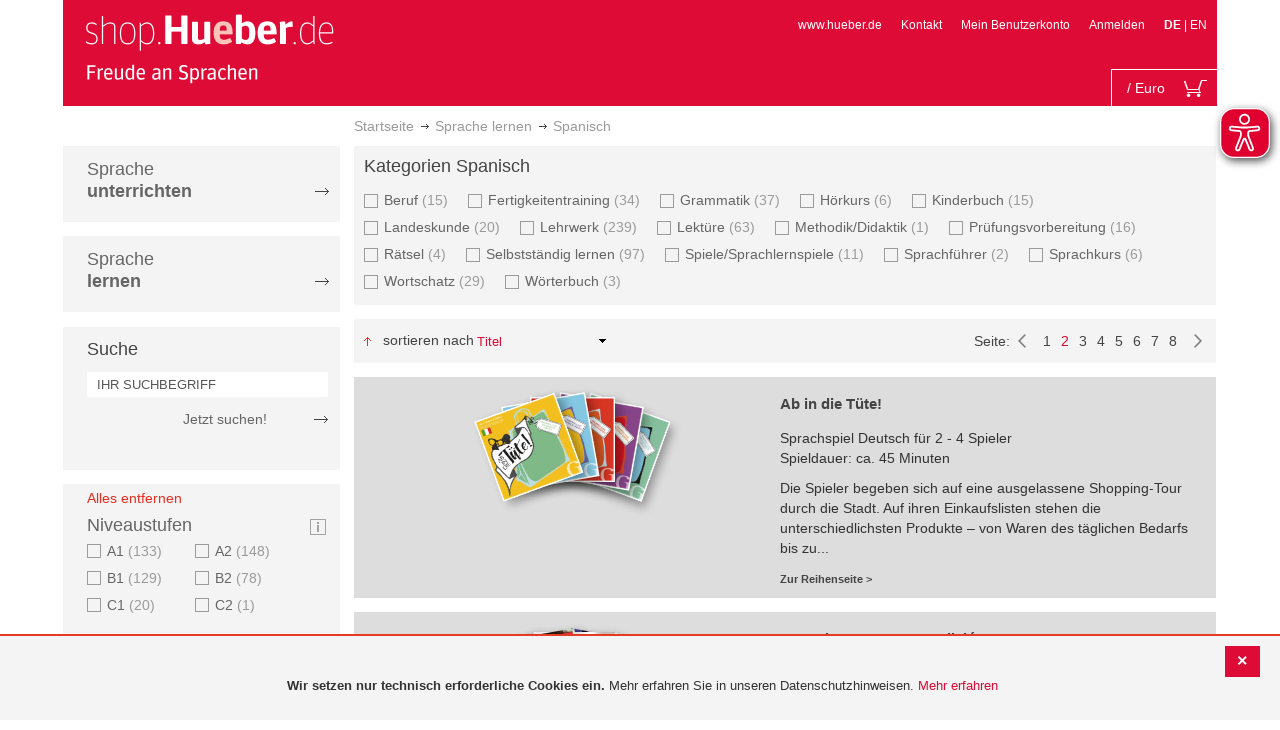

--- FILE ---
content_type: text/html; charset=UTF-8
request_url: https://shop.hueber.de/de/sprache-lernen/spanisch/zielgruppe/erwachsene-kinder/page/2.html?___from_store=en
body_size: 24429
content:
<!doctype html>
<html lang="de">
    <head >
        <script>
    var BASE_URL = 'https://shop.hueber.de/de/';
    var require = {
        "baseUrl": "https://shop.hueber.de/pub/static/version1755090482/frontend/Hueber/hueber-m2/de_DE"
    };
</script>
        <meta charset="utf-8"/>
<meta name="title" content="Hueber | Spanisch - Sprache lernen: Erwachsene and Kinder (Page 2) Shop"/>
<meta name="description" content="Erwachsene and Kinder"/>
<meta name="keywords" content="Erwachsene,Kinder"/>
<meta name="robots" content="INDEX,FOLLOW"/>
<meta name="viewport" content="width=device-width, initial-scale=1"/>
<meta name="format-detection" content="telephone=no"/>
<title>Hueber | Spanisch - Sprache lernen: Erwachsene and Kinder (Page 2) Shop</title>
<link  rel="stylesheet" type="text/css"  media="all" href="https://shop.hueber.de/pub/static/version1755090482/frontend/Hueber/hueber-m2/de_DE/mage/calendar.css" />
<link  rel="stylesheet" type="text/css"  media="all" href="https://shop.hueber.de/pub/static/version1755090482/frontend/Hueber/hueber-m2/de_DE/css/styles-m.css" />
<link  rel="stylesheet" type="text/css"  media="all" href="https://shop.hueber.de/pub/static/version1755090482/frontend/Hueber/hueber-m2/de_DE/css/bootstrap.min.css" />
<link  rel="stylesheet" type="text/css"  media="all" href="https://shop.hueber.de/pub/static/version1755090482/frontend/Hueber/hueber-m2/de_DE/Hueber_TopMenu/css/navi.css" />
<link  rel="stylesheet" type="text/css"  media="all" href="https://shop.hueber.de/pub/static/version1755090482/frontend/Hueber/hueber-m2/de_DE/css/custom.css" />
<link  rel="stylesheet" type="text/css"  media="all" href="https://shop.hueber.de/pub/static/version1755090482/frontend/Hueber/hueber-m2/de_DE/Magento_Catalog/css/catalog_custom.css" />
<link  rel="stylesheet" type="text/css"  media="all" href="https://shop.hueber.de/pub/static/version1755090482/frontend/Hueber/hueber-m2/de_DE/Manadev_LayeredNavigation/css/manadev_custom.css" />
<link  rel="stylesheet" type="text/css"  media="all" href="https://shop.hueber.de/pub/static/version1755090482/frontend/Hueber/hueber-m2/de_DE/Magento_Checkout/css/checkout_custom.css" />
<link  rel="stylesheet" type="text/css"  media="all" href="https://shop.hueber.de/pub/static/version1755090482/frontend/Hueber/hueber-m2/de_DE/Magento_Downloadable/css/downloadable_custom.css" />
<link  rel="stylesheet" type="text/css"  media="all" href="https://shop.hueber.de/pub/static/version1755090482/frontend/Hueber/hueber-m2/de_DE/Snk_AddOnProduct/css/category_custom.css" />
<link  rel="stylesheet" type="text/css"  media="all" href="https://shop.hueber.de/pub/static/version1755090482/frontend/Hueber/hueber-m2/de_DE/Manadev_Core/css/manadev.css" />
<link  rel="stylesheet" type="text/css"  media="screen and (min-width: 768px)" href="https://shop.hueber.de/pub/static/version1755090482/frontend/Hueber/hueber-m2/de_DE/css/styles-l.css" />
<link  rel="stylesheet" type="text/css"  media="print" href="https://shop.hueber.de/pub/static/version1755090482/frontend/Hueber/hueber-m2/de_DE/css/print.css" />
<script  type="text/javascript"  src="https://shop.hueber.de/pub/static/version1755090482/frontend/Hueber/hueber-m2/de_DE/requirejs/require.js"></script>
<script  type="text/javascript"  src="https://shop.hueber.de/pub/static/version1755090482/frontend/Hueber/hueber-m2/de_DE/mage/requirejs/mixins.js"></script>
<script  type="text/javascript"  src="https://shop.hueber.de/pub/static/version1755090482/frontend/Hueber/hueber-m2/de_DE/requirejs-config.js"></script>
<script  type="text/javascript"  src="https://shop.hueber.de/pub/static/version1755090482/frontend/Hueber/hueber-m2/de_DE/mage/polyfill.js"></script>
<script  type="text/javascript"  src="https://shop.hueber.de/pub/static/version1755090482/frontend/Hueber/hueber-m2/de_DE/js/font-awesome_all.min.js"></script>
<script  type="text/javascript"  src="https://shop.hueber.de/pub/static/version1755090482/frontend/Hueber/hueber-m2/de_DE/Manadev_LayeredNavigationMobile/js/accordionAnimateFix.js"></script>
<link rel="preload" as="font" crossorigin="anonymous" href="https://shop.hueber.de/pub/static/version1755090482/frontend/Hueber/hueber-m2/de_DE/fonts/opensans/light/opensans-300.woff2" />
<link rel="preload" as="font" crossorigin="anonymous" href="https://shop.hueber.de/pub/static/version1755090482/frontend/Hueber/hueber-m2/de_DE/fonts/opensans/regular/opensans-400.woff2" />
<link rel="preload" as="font" crossorigin="anonymous" href="https://shop.hueber.de/pub/static/version1755090482/frontend/Hueber/hueber-m2/de_DE/fonts/opensans/semibold/opensans-600.woff2" />
<link rel="preload" as="font" crossorigin="anonymous" href="https://shop.hueber.de/pub/static/version1755090482/frontend/Hueber/hueber-m2/de_DE/fonts/opensans/bold/opensans-700.woff2" />
<link rel="preload" as="font" crossorigin="anonymous" href="https://shop.hueber.de/pub/static/version1755090482/frontend/Hueber/hueber-m2/de_DE/fonts/Luma-Icons.woff2" />
<link  rel="canonical" href="https://shop.hueber.de/de/sprache-lernen/spanisch/zielgruppe/erwachsene-kinder.html?___from_store=en" />
<link  rel="prev" href="https://shop.hueber.de/de/sprache-lernen/spanisch/zielgruppe/erwachsene-kinder.html?___from_store=en" />
<link  rel="next" href="https://shop.hueber.de/de/sprache-lernen/spanisch/zielgruppe/erwachsene-kinder/page/3.html?___from_store=en" />
<link  rel="icon" type="image/x-icon" href="https://shop.hueber.de/pub/media/favicon/stores/1/favicon.ico" />
<link  rel="shortcut icon" type="image/x-icon" href="https://shop.hueber.de/pub/media/favicon/stores/1/favicon.ico" />
<!--9KxYIk0p4ZKzmrRwf55FaFSbUOFDuCqG-->            </head>
    <body data-container="body"
          data-mage-init='{"loaderAjax": {}, "loader": { "icon": "https://shop.hueber.de/pub/static/version1755090482/frontend/Hueber/hueber-m2/de_DE/images/loader-2.gif"}}'
        class="container page-with-filter page-products categorypath-sprache-lernen-spanisch category-spanisch catalog-category-view page-layout-2columns-left">
        <script async src="https://shop.hueber.de/pub/static/version1755090482/frontend/Hueber/hueber-m2/de_DE/eye_able/public/js/eyeAble.js"></script>
<script async src="https://shop.hueber.de/pub/static/version1755090482/frontend/Hueber/hueber-m2/de_DE/eye_able/shop.hueber.de.js"></script>

<div class="topofpagebt" id="topofpagebt" onclick="jQuery('html, body').animate({ scrollTop: 0 }, 'slow');"></div>

<script type="text/javascript">
    require([
        'Magento_Theme/js/scroll'
    ], function ($) {


    });

</script>

<script type="text/x-magento-init">
    {
        "*": {
            "mage/cookies": {
                "expires": null,
                "path": "\u002F",
                "domain": ".shop.hueber.de",
                "secure": false,
                "lifetime": "3600"
            }
        }
    }
</script>
    <noscript>
        <div class="message global noscript">
            <div class="content">
                <p>
                    <strong>JavaScript scheint in Ihrem Browser deaktiviert zu sein.</strong>
                    <span>For the best experience on our site, be sure to turn on Javascript in your browser.</span>
                </p>
            </div>
        </div>
    </noscript>
    <div role="alertdialog"
         tabindex="-1"
         class="message global cookie"
         id="notice-cookie-block"
         style="display: none;">
                <div class="actions">
            <button id="btn-cookie-close" class="action primary"></button>
        </div>
        <div role="document" class="content" tabindex="0">
            <p>
                <strong>Wir setzen nur technisch erforderliche Cookies ein.</strong>
                <span>Mehr erfahren Sie in unseren Datenschutzhinweisen.</span>
                <a href="/de/datenschutz">Mehr erfahren</a>
            </p>
        </div>
            </div>
    <script type="text/x-magento-init">
        {
            "#notice-cookie-block": {
                "cookieNotices": {
                    "cookieAllowButtonSelector": "#btn-cookie-close",
                    "cookieName": "user_allowed_save_cookie",
                    "cookieValue": {"1":1},
                    "cookieLifetime": 31536000,
                    "noCookiesUrl": "https\u003A\u002F\u002Fshop.hueber.de\u002Fde\u002Fcookie\u002Findex\u002FnoCookies\u002F"
                }
            }
        }
    </script>
        <script>
        require(['jquery', 'jquery/ui'], function($) {
            $(document).ready( function() {
                setTimeout(function() { $("#btn-cookie-close").trigger("click");}, 30000);
            });
        });
    </script>
    
<script>
    window.cookiesConfig = window.cookiesConfig || {};
    window.cookiesConfig.secure = true;
</script>
<script>
    require.config({
        map: {
            '*': {
                wysiwygAdapter: 'mage/adminhtml/wysiwyg/tiny_mce/tinymce4Adapter'
            }
        }
    });
</script>

<script type="text/javascript">
    var et_pagename = "Hueber | Spanisch - Sprache lernen: Erwachsene and Kinder (Page 2) Shop, category-18007";
    var et_areas = "/de/sprache-lernen/spanisch/zielgruppe/erwachsene-kinder/page/2?___from_store=en";
    var _etr = {blockDC:true}; // fix conflict for jquery
</script>

    <script id="_etLoader" type="text/javascript" charset="UTF-8"
            data-block-cookies="true"
            data-secure-code="GQbZXE"
            src="//static.etracker.com/code/e.js"
            data-plugin-version="Magento2_1.6.0"
            async>



<script type="text/x-magento-init">
{
    "*": {
        "Etracker_Etracker/js/etracker": {
        }
    }
}
</script>

    <script type="text/javascript">
        etCommerce.debugMode = true ;
    </script>

<div id="mana_ajax_wrapper_mana_seo_query"><script>
    manadevSeoQuery = {"___from_store":"en","hueber_zielgruppe_daf":"11579_11581","p":"2"};
</script></div><div class="page-wrapper"><header class="page-header"><div class="magestore-bannerslider">
    </div>
<div class="magestore-bannerslider">
    </div>
<div class="header content"><span data-action="toggle-nav" class="action nav-toggle"><span>Toggle Nav</span></span>
<a
    class="logo"
    href="https://shop.hueber.de/de/"
    title="Logo"
    aria-label="store logo">
    <img src="https://shop.hueber.de/pub/static/version1755090482/frontend/Hueber/hueber-m2/de_DE/images/logo.png"
         title="Logo"
         alt="Logo"
            width="260"            height="80"    />
</a>
<nav id="headernavi">
    <ul class="links">
        <li class="first" ><a href="http://www.hueber.de/"
                      title="www.hueber.de" target="_blank">
        www.hueber.de</a></li>
<li class="top-link-kontakt"><a href="https://shop.hueber.de/de/kontakt/" title="Kontakt" >Kontakt</a></li>

        <!--    //todo hide Links for country shops using xml-->
                    <li ><a href="https://shop.hueber.de/de/customer/account/" title="Mein Benutzerkonto" >Mein Benutzerkonto</a></li>
    <li class=" last" ><a href="https://shop.hueber.de/de/customer/account/login/" title="Anmelden" >Anmelden</a></li>
                        <li class="links">
                                            <strong>DE</strong>
                                        |
                                                                                <a class="myclass" href="#" data-post='{"action":"https:\/\/shop.hueber.de\/de\/stores\/store\/redirect\/","data":{"___store":"en","___from_store":"de","uenc":"aHR0cHM6Ly9zaG9wLmh1ZWJlci5kZS9lbi9zcHJhY2hlLWxlcm5lbi9zcGFuaXNjaC96aWVsZ3J1cHBlL2Vyd2FjaHNlbmUta2luZGVyL3BhZ2UvMi5odG1sP19fX2Zyb21fc3RvcmU9ZW4maHVlYmVyX3ppZWxncnVwcGVfZGFmPTExNTc5XzExNTgxJnA9Mg,,"}}' title="Englisch">
                        EN                    </a>
                                                                </li>


    </ul>

</nav>
<!--    //todo hide minicart for country shops using xml-->
    <div data-block="minicart" class="minicart-wrapper">
        <div id="headerfunctionbar" class="headerfunctionbar">
            <div class="mini-cart">
                <a class="action showcart" href="https://shop.hueber.de/de/checkout/cart/"
                   data-bind="scope: 'minicart_content'">
                       <span class="overview">
                           <span class="cart-detail">
                               <span class="counter-number"><!-- ko text: getCartParam('summary_count') --><!-- /ko --></span>
                               <!-- ko if: (getCartParam('summary_count') > 1 || getCartParam('summary_count') == 0) -->
                               <!-- ko i18n: 'Items' --><!-- /ko -->
                               <!-- /ko -->
                               <!-- ko if: getCartParam('summary_count') == 1 -->
                               <!-- ko i18n: 'Item' --><!-- /ko -->
                               <!-- /ko -->
                                           &nbsp;/
                                <span class="counter-number" data-bind="html: getCartParam('subtotalAmountFormate')"></span>
                                                                                          <span class="minicart-currency">Euro</span>
                                                                                      <!-- /ko -->
                            </span>
                       </span>
                    <span class="text">Mein Warenkorb</span>
                    <div class="cart-symbol"></div>
                </a>
                </span>
            </div>
        </div>

                    <div class="block block-minicart"
                 data-role="dropdownDialog"
                 data-mage-init='{"dropdownDialog":{
                "appendTo":"[data-block=minicart]",
                "triggerTarget":".showcart",
                "timeout": "2000",
                "closeOnMouseLeave": false,
                "closeOnEscape": true,
                "triggerClass":"active",
                "parentClass":"active",
                "buttons":[]}}'>
                <div id="minicart-content-wrapper" data-bind="scope: 'minicart_content'">
                    <!-- ko template: getTemplate() --><!-- /ko -->
                </div>
                            </div>
                <script>
            window.checkout = {"shoppingCartUrl":"https:\/\/shop.hueber.de\/de\/checkout\/cart\/","checkoutUrl":"https:\/\/shop.hueber.de\/de\/checkout\/","updateItemQtyUrl":"https:\/\/shop.hueber.de\/de\/checkout\/sidebar\/updateItemQty\/","removeItemUrl":"https:\/\/shop.hueber.de\/de\/checkout\/sidebar\/removeItem\/","imageTemplate":"Magento_Catalog\/product\/image_with_borders","baseUrl":"https:\/\/shop.hueber.de\/de\/","minicartMaxItemsVisible":10000,"websiteId":"1","maxItemsToDisplay":10000,"storeId":"1","storeGroupId":"1","customerLoginUrl":"https:\/\/shop.hueber.de\/de\/customer\/account\/login\/","isRedirectRequired":false,"autocomplete":"off","captcha":{"user_login":{"isCaseSensitive":false,"imageHeight":50,"imageSrc":"","refreshUrl":"https:\/\/shop.hueber.de\/de\/captcha\/refresh\/","isRequired":false,"timestamp":1769142879}}};
        </script>
        <script type="text/x-magento-init">
    {
        "[data-block='minicart']": {
            "Magento_Ui/js/core/app": {"components":{"minicart_content":{"children":{"subtotal.container":{"children":{"subtotal":{"children":{"subtotal.totals":{"config":{"display_cart_subtotal_incl_tax":1,"display_cart_subtotal_excl_tax":0,"template":"Magento_Tax\/checkout\/minicart\/subtotal\/totals"},"children":{"subtotal.totals.msrp":{"component":"Magento_Msrp\/js\/view\/checkout\/minicart\/subtotal\/totals","config":{"displayArea":"minicart-subtotal-hidden","template":"Magento_Msrp\/checkout\/minicart\/subtotal\/totals"}}},"component":"Magento_Tax\/js\/view\/checkout\/minicart\/subtotal\/totals"}},"component":"uiComponent","config":{"template":"Magento_Checkout\/minicart\/subtotal"}}},"component":"uiComponent","config":{"displayArea":"subtotalContainer"}},"item.renderer":{"component":"uiComponent","config":{"displayArea":"defaultRenderer","template":"Magento_Checkout\/minicart\/item\/default"},"children":{"item.image":{"component":"Magento_Catalog\/js\/view\/image","config":{"template":"Magento_Catalog\/product\/image","displayArea":"itemImage"}},"checkout.cart.item.price.sidebar":{"component":"uiComponent","config":{"template":"Magento_Checkout\/minicart\/item\/price","displayArea":"priceSidebar"}}}},"extra_info":{"component":"uiComponent","config":{"displayArea":"extraInfo"}},"promotion":{"component":"uiComponent","config":{"displayArea":"promotion"},"children":{"customweb_external_checkout_widgets":{"component":"Customweb_Base\/js\/view\/checkout\/minicart\/external_checkout_widgets","config":{"template":"Customweb_Base\/checkout\/minicart\/external_checkout_widgets"}}}}},"config":{"itemRenderer":{"default":"defaultRenderer","simple":"defaultRenderer","virtual":"defaultRenderer"},"template":"Magento_Checkout\/minicart\/content"},"component":"Magento_Checkout\/js\/view\/minicart"}},"types":[]}        },
        "*": {
            "Magento_Ui/js/block-loader": "https://shop.hueber.de/pub/static/version1755090482/frontend/Hueber/hueber-m2/de_DE/images/loader-1.gif"
        }
    }
    </script>
    </div>


</div></header><div id="mana_ajax_wrapper_breadcrumbs"><div class="breadcrumbs">
    <ul class="items">
                                <li class="item home">
                                                            <a href="https://shop.hueber.de/de/" title="Zur Startseite">Startseite</a>
                                                </li>
                                <li class="item category12457">
                                                            <a href="https://shop.hueber.de/de/sprache-lernen.html" title="">Sprache lernen</a>
                                                </li>
                                <li class="item category18007">
                                    <strong>Spanisch</strong>
                            </li>
            </ul>
</div>
</div><div class="magestore-bannerslider">
    </div>
<div class="magestore-bannerslider">
    </div>
<main id="maincontent" class="page-main"><a id="contentarea" tabindex="-1"></a>
<div class="page messages"><div data-placeholder="messages"></div>
<div data-bind="scope: 'messages'">
    <!-- ko if: cookieMessages && cookieMessages.length > 0 -->
    <div role="alert" data-bind="foreach: { data: cookieMessages, as: 'message' }" class="messages">
        <div data-bind="attr: {
            class: 'message-' + message.type + ' ' + message.type + ' message',
            'data-ui-id': 'message-' + message.type
        }">
            <div data-bind="html: $parent.prepareMessageForHtml(message.text)"></div>
        </div>
    </div>
    <!-- /ko -->

    <!-- ko if: messages().messages && messages().messages.length > 0 -->
    <div role="alert" data-bind="foreach: { data: messages().messages, as: 'message' }" class="messages">
        <div data-bind="attr: {
            class: 'message-' + message.type + ' ' + message.type + ' message',
            'data-ui-id': 'message-' + message.type
        }">
            <div data-bind="html: $parent.prepareMessageForHtml(message.text)"></div>
        </div>
    </div>
    <!-- /ko -->
</div>
<script type="text/x-magento-init">
    {
        "*": {
            "Magento_Ui/js/core/app": {
                "components": {
                        "messages": {
                            "component": "Magento_Theme/js/view/messages"
                        }
                    }
                }
            }
    }
</script>
</div><div class="category-view"><div id="mana_ajax_wrapper_category_image"></div><div id="mana_ajax_wrapper_category_description">

</div><div id="mana_ajax_wrapper_category_cms"></div></div><div class="container innerPages"><div class="col-sm-3 leftMenu">    <div class="sections nav-sections">
                <div class="section-items nav-sections-items"
             data-mage-init='{"tabs":{"openedState":"active"}}'>
                                            <div class="section-item-title nav-sections-item-title"
                     data-role="collapsible">
                    <a class="nav-sections-item-switch"
                       data-toggle="switch" href="#store.menu">
                        Menü                    </a>
                </div>
                <div class="section-item-content nav-sections-item-content"
                     id="store.menu"
                     data-role="content">
                    
<script type="text/javascript">
    require([
        'Hueber_TopMenu/js/nav'
    ], function ($) {});

    </script>
<div class="col-sm-3 left-column">
<div id="pagenav">
    <div class="nav-container">
        <nav>
            <ul id="nav" >
                
<li>
	<a href="javascript:void(0)" style="cursor:default;text-decoration:none !important">Sprache <br/><b>unterrichten</b></a>
		<div class="opener" onclick="toggleSub(this);">+</div><div class="content">
			<ul>
<li>
	<a href="https://shop.hueber.de/de/sprache-unterrichten/deutsch-als-fremdsprache-daf-daz.html">Deutsch als Fremdsprache (DaF/DaZ)</a>
		<div class="opener" onclick="toggleSub(this);">+</div><div class="content">
			<ul>
	<li>
		<a href="https://shop.hueber.de/de/sprache-unterrichten/deutsch-als-fremdsprache-daf-daz/aussprache.html">Aussprache</a>
	</li>
	<li>
		<a href="https://shop.hueber.de/de/sprache-unterrichten/deutsch-als-fremdsprache-daf-daz/bamf-genehmigt.html">_ BAMF genehmigt</a>
	</li>
	<li>
		<a href="https://shop.hueber.de/de/sprache-unterrichten/deutsch-als-fremdsprache-daf-daz/beruf.html">Beruf</a>
	</li>
	<li>
		<a href="https://shop.hueber.de/de/sprache-unterrichten/deutsch-als-fremdsprache-daf-daz/fertigkeitentraining.html">Fertigkeitentraining</a>
	</li>
	<li>
		<a href="https://shop.hueber.de/de/sprache-unterrichten/deutsch-als-fremdsprache-daf-daz/grammatik.html">Grammatik</a>
	</li>
	<li>
		<a href="https://shop.hueber.de/de/sprache-unterrichten/deutsch-als-fremdsprache-daf-daz/horbuch.html">Hörbuch</a>
	</li>
	<li>
		<a href="https://shop.hueber.de/de/sprache-unterrichten/deutsch-als-fremdsprache-daf-daz/horkurs.html">Hörkurs</a>
	</li>
	<li>
		<a href="https://shop.hueber.de/de/sprache-unterrichten/deutsch-als-fremdsprache-daf-daz/integration.html">Integration</a>
	</li>
	<li>
		<a href="https://shop.hueber.de/de/sprache-unterrichten/deutsch-als-fremdsprache-daf-daz/kinderbuch.html">Kinderbuch</a>
	</li>
	<li>
		<a href="https://shop.hueber.de/de/sprache-unterrichten/deutsch-als-fremdsprache-daf-daz/kopiervorlagen.html">Kopiervorlagen</a>
	</li>
	<li>
		<a href="https://shop.hueber.de/de/sprache-unterrichten/deutsch-als-fremdsprache-daf-daz/landeskunde.html">Landeskunde</a>
	</li>
	<li>
		<a href="https://shop.hueber.de/de/sprache-unterrichten/deutsch-als-fremdsprache-daf-daz/lehrwerk.html">Lehrwerk</a>
	</li>
	<li>
		<a href="https://shop.hueber.de/de/sprache-unterrichten/deutsch-als-fremdsprache-daf-daz/lekture.html">Lektüre</a>
	</li>
	<li>
		<a href="https://shop.hueber.de/de/sprache-unterrichten/deutsch-als-fremdsprache-daf-daz/methodik-didaktik.html">Methodik/Didaktik</a>
	</li>
	<li>
		<a href="https://shop.hueber.de/de/sprache-unterrichten/deutsch-als-fremdsprache-daf-daz/prufungsvorbereitung.html">Prüfungsvorbereitung</a>
	</li>
	<li>
		<a href="https://shop.hueber.de/de/sprache-unterrichten/deutsch-als-fremdsprache-daf-daz/ratsel.html">Rätsel</a>
	</li>
	<li>
		<a href="https://shop.hueber.de/de/sprache-unterrichten/deutsch-als-fremdsprache-daf-daz/selbststandig-lernen.html">Selbstständig lernen</a>
	</li>
	<li>
		<a href="https://shop.hueber.de/de/sprache-unterrichten/deutsch-als-fremdsprache-daf-daz/spiele.html">Spiele/Sprachlernspiele</a>
	</li>
	<li>
		<a href="https://shop.hueber.de/de/sprache-unterrichten/deutsch-als-fremdsprache-daf-daz/sprachfuhrer.html">Sprachführer</a>
	</li>
	<li>
		<a href="https://shop.hueber.de/de/sprache-unterrichten/deutsch-als-fremdsprache-daf-daz/sprachkurs.html">Sprachkurs</a>
	</li>
	<li>
		<a href="https://shop.hueber.de/de/sprache-unterrichten/deutsch-als-fremdsprache-daf-daz/worterbuch.html">Wörterbuch</a>
	</li>
	<li>
		<a href="https://shop.hueber.de/de/sprache-unterrichten/deutsch-als-fremdsprache-daf-daz/wortschatz.html">Wortschatz</a>
	</li>
			</ul>
		</div>
</li>
<li>
	<a href="https://shop.hueber.de/de/sprache-unterrichten/englisch.html">Englisch</a>
		<div class="opener" onclick="toggleSub(this);">+</div><div class="content">
			<ul>
	<li>
		<a href="https://shop.hueber.de/de/sprache-unterrichten/englisch/aussprache.html">Aussprache</a>
	</li>
	<li>
		<a href="https://shop.hueber.de/de/sprache-unterrichten/englisch/beruf.html">Beruf</a>
	</li>
	<li>
		<a href="https://shop.hueber.de/de/sprache-unterrichten/englisch/fertigkeitentraining.html">Fertigkeitentraining</a>
	</li>
	<li>
		<a href="https://shop.hueber.de/de/sprache-unterrichten/englisch/grammatik.html">Grammatik</a>
	</li>
	<li>
		<a href="https://shop.hueber.de/de/sprache-unterrichten/englisch/horbuch.html">Hörbuch</a>
	</li>
	<li>
		<a href="https://shop.hueber.de/de/sprache-unterrichten/englisch/horkurs.html">Hörkurs</a>
	</li>
	<li>
		<a href="https://shop.hueber.de/de/sprache-unterrichten/englisch/integration.html">Integration</a>
	</li>
	<li>
		<a href="https://shop.hueber.de/de/sprache-unterrichten/englisch/kinderbuch.html">Kinderbuch</a>
	</li>
	<li>
		<a href="https://shop.hueber.de/de/sprache-unterrichten/englisch/kopiervorlagen.html">Kopiervorlagen</a>
	</li>
	<li>
		<a href="https://shop.hueber.de/de/sprache-unterrichten/englisch/landeskunde.html">Landeskunde</a>
	</li>
	<li>
		<a href="https://shop.hueber.de/de/sprache-unterrichten/englisch/lehrwerk.html">Lehrwerk</a>
	</li>
	<li>
		<a href="https://shop.hueber.de/de/sprache-unterrichten/englisch/lekture.html">Lektüre</a>
	</li>
	<li>
		<a href="https://shop.hueber.de/de/sprache-unterrichten/englisch/methodik-didaktik.html">Methodik/Didaktik</a>
	</li>
	<li>
		<a href="https://shop.hueber.de/de/sprache-unterrichten/englisch/prufungsvorbereitung.html">Prüfungsvorbereitung</a>
	</li>
	<li>
		<a href="https://shop.hueber.de/de/sprache-unterrichten/englisch/ratsel.html">Rätsel</a>
	</li>
	<li>
		<a href="https://shop.hueber.de/de/sprache-unterrichten/englisch/selbststandig-lernen.html">Selbstständig lernen</a>
	</li>
	<li>
		<a href="https://shop.hueber.de/de/sprache-unterrichten/englisch/spiele.html">Spiele/Sprachlernspiele</a>
	</li>
	<li>
		<a href="https://shop.hueber.de/de/sprache-unterrichten/englisch/sprachkurs.html">Sprachkurs</a>
	</li>
	<li>
		<a href="https://shop.hueber.de/de/sprache-unterrichten/englisch/worterbuch.html">Wörterbuch</a>
	</li>
	<li>
		<a href="https://shop.hueber.de/de/sprache-unterrichten/englisch/wortschatz.html">Wortschatz</a>
	</li>
			</ul>
		</div>
</li>
<li>
	<a href="https://shop.hueber.de/de/sprache-unterrichten/franzosisch.html">Französisch</a>
		<div class="opener" onclick="toggleSub(this);">+</div><div class="content">
			<ul>
	<li>
		<a href="https://shop.hueber.de/de/sprache-unterrichten/franzosisch/aussprache.html">Aussprache</a>
	</li>
	<li>
		<a href="https://shop.hueber.de/de/sprache-unterrichten/franzosisch/beruf.html">Beruf</a>
	</li>
	<li>
		<a href="https://shop.hueber.de/de/sprache-unterrichten/franzosisch/fertigkeitentraining.html">Fertigkeitentraining</a>
	</li>
	<li>
		<a href="https://shop.hueber.de/de/sprache-unterrichten/franzosisch/grammatik.html">Grammatik</a>
	</li>
	<li>
		<a href="https://shop.hueber.de/de/sprache-unterrichten/franzosisch/horbuch.html">Hörbuch</a>
	</li>
	<li>
		<a href="https://shop.hueber.de/de/sprache-unterrichten/franzosisch/kinderbuch.html">Kinderbuch</a>
	</li>
	<li>
		<a href="https://shop.hueber.de/de/sprache-unterrichten/franzosisch/kopiervorlagen.html">Kopiervorlagen</a>
	</li>
	<li>
		<a href="https://shop.hueber.de/de/sprache-unterrichten/franzosisch/landeskunde.html">Landeskunde</a>
	</li>
	<li>
		<a href="https://shop.hueber.de/de/sprache-unterrichten/franzosisch/lehrwerk.html">Lehrwerk</a>
	</li>
	<li>
		<a href="https://shop.hueber.de/de/sprache-unterrichten/franzosisch/lekture.html">Lektüre</a>
	</li>
	<li>
		<a href="https://shop.hueber.de/de/sprache-unterrichten/franzosisch/methodik-didaktik.html">Methodik/Didaktik</a>
	</li>
	<li>
		<a href="https://shop.hueber.de/de/sprache-unterrichten/franzosisch/prufungsvorbereitung.html">Prüfungsvorbereitung</a>
	</li>
	<li>
		<a href="https://shop.hueber.de/de/sprache-unterrichten/franzosisch/ratsel.html">Rätsel</a>
	</li>
	<li>
		<a href="https://shop.hueber.de/de/sprache-unterrichten/franzosisch/selbststandig-lernen.html">Selbstständig lernen</a>
	</li>
	<li>
		<a href="https://shop.hueber.de/de/sprache-unterrichten/franzosisch/spiele.html">Spiele/Sprachlernspiele</a>
	</li>
	<li>
		<a href="https://shop.hueber.de/de/sprache-unterrichten/franzosisch/wortschatz.html">Wortschatz</a>
	</li>
			</ul>
		</div>
</li>
<li>
	<a href="https://shop.hueber.de/de/sprache-unterrichten/italienisch.html">Italienisch</a>
		<div class="opener" onclick="toggleSub(this);">+</div><div class="content">
			<ul>
	<li>
		<a href="https://shop.hueber.de/de/sprache-unterrichten/italienisch/aussprache.html">Aussprache</a>
	</li>
	<li>
		<a href="https://shop.hueber.de/de/sprache-unterrichten/italienisch/beruf.html">Beruf</a>
	</li>
	<li>
		<a href="https://shop.hueber.de/de/sprache-unterrichten/italienisch/fertigkeitentraining.html">Fertigkeitentraining</a>
	</li>
	<li>
		<a href="https://shop.hueber.de/de/sprache-unterrichten/italienisch/grammatik.html">Grammatik</a>
	</li>
	<li>
		<a href="https://shop.hueber.de/de/sprache-unterrichten/italienisch/horbuch.html">Hörbuch</a>
	</li>
	<li>
		<a href="https://shop.hueber.de/de/sprache-unterrichten/italienisch/kinderbuch.html">Kinderbuch</a>
	</li>
	<li>
		<a href="https://shop.hueber.de/de/sprache-unterrichten/italienisch/kopiervorlagen.html">Kopiervorlagen</a>
	</li>
	<li>
		<a href="https://shop.hueber.de/de/sprache-unterrichten/italienisch/landeskunde.html">Landeskunde</a>
	</li>
	<li>
		<a href="https://shop.hueber.de/de/sprache-unterrichten/italienisch/lehrwerk.html">Lehrwerk</a>
	</li>
	<li>
		<a href="https://shop.hueber.de/de/sprache-unterrichten/italienisch/lekture.html">Lektüre</a>
	</li>
	<li>
		<a href="https://shop.hueber.de/de/sprache-unterrichten/italienisch/methodik-didaktik.html">Methodik/Didaktik</a>
	</li>
	<li>
		<a href="https://shop.hueber.de/de/sprache-unterrichten/italienisch/prufungsvorbereitung.html">Prüfungsvorbereitung</a>
	</li>
	<li>
		<a href="https://shop.hueber.de/de/sprache-unterrichten/italienisch/ratsel.html">Rätsel</a>
	</li>
	<li>
		<a href="https://shop.hueber.de/de/sprache-unterrichten/italienisch/selbststandig-lernen.html">Selbstständig lernen</a>
	</li>
	<li>
		<a href="https://shop.hueber.de/de/sprache-unterrichten/italienisch/spiele.html">Spiele/Sprachlernspiele</a>
	</li>
	<li>
		<a href="https://shop.hueber.de/de/sprache-unterrichten/italienisch/sprachkurs.html">Sprachkurs</a>
	</li>
	<li>
		<a href="https://shop.hueber.de/de/sprache-unterrichten/italienisch/wortschatz.html">Wortschatz</a>
	</li>
			</ul>
		</div>
</li>
<li>
	<a href="https://shop.hueber.de/de/sprache-unterrichten/spanisch.html">Spanisch</a>
		<div class="opener" onclick="toggleSub(this);">+</div><div class="content">
			<ul>
	<li>
		<a href="https://shop.hueber.de/de/sprache-unterrichten/spanisch/beruf.html">Beruf</a>
	</li>
	<li>
		<a href="https://shop.hueber.de/de/sprache-unterrichten/spanisch/fertigkeitentraining.html">Fertigkeitentraining</a>
	</li>
	<li>
		<a href="https://shop.hueber.de/de/sprache-unterrichten/spanisch/grammatik.html">Grammatik</a>
	</li>
	<li>
		<a href="https://shop.hueber.de/de/sprache-unterrichten/spanisch/integration.html">Integration</a>
	</li>
	<li>
		<a href="https://shop.hueber.de/de/sprache-unterrichten/spanisch/kinderbuch.html">Kinderbuch</a>
	</li>
	<li>
		<a href="https://shop.hueber.de/de/sprache-unterrichten/spanisch/kopiervorlagen.html">Kopiervorlagen</a>
	</li>
	<li>
		<a href="https://shop.hueber.de/de/sprache-unterrichten/spanisch/landeskunde.html">Landeskunde</a>
	</li>
	<li>
		<a href="https://shop.hueber.de/de/sprache-unterrichten/spanisch/lehrwerk.html">Lehrwerk</a>
	</li>
	<li>
		<a href="https://shop.hueber.de/de/sprache-unterrichten/spanisch/lekture.html">Lektüre</a>
	</li>
	<li>
		<a href="https://shop.hueber.de/de/sprache-unterrichten/spanisch/methodik-didaktik.html">Methodik/Didaktik</a>
	</li>
	<li>
		<a href="https://shop.hueber.de/de/sprache-unterrichten/spanisch/prufungsvorbereitung.html">Prüfungsvorbereitung</a>
	</li>
	<li>
		<a href="https://shop.hueber.de/de/sprache-unterrichten/spanisch/ratsel.html">Rätsel</a>
	</li>
	<li>
		<a href="https://shop.hueber.de/de/sprache-unterrichten/spanisch/selbststandig-lernen.html">Selbstständig lernen</a>
	</li>
	<li>
		<a href="https://shop.hueber.de/de/sprache-unterrichten/spanisch/spiele.html">Spiele/Sprachlernspiele</a>
	</li>
	<li>
		<a href="https://shop.hueber.de/de/sprache-unterrichten/spanisch/sprachfuhrer.html">Sprachführer</a>
	</li>
	<li>
		<a href="https://shop.hueber.de/de/sprache-unterrichten/spanisch/worterbuch.html">Wörterbuch</a>
	</li>
	<li>
		<a href="https://shop.hueber.de/de/sprache-unterrichten/spanisch/wortschatz.html">Wortschatz</a>
	</li>
			</ul>
		</div>
</li><li><a href="javascript:void(0);">Weitere Sprachen</a><div class="opener" onclick="toggleSub(this);">+</div><div class="content"><ul><li><a href="https://shop.hueber.de/de/sprache-unterrichten/arabisch.html"><span>Arabisch</span></a></li><li><a href="https://shop.hueber.de/de/sprache-unterrichten/brasilianisch.html"><span>Brasilianisch</span></a></li><li><a href="https://shop.hueber.de/de/sprache-unterrichten/chinesisch.html"><span>Chinesisch</span></a></li><li><a href="https://shop.hueber.de/de/sprache-unterrichten/danisch.html"><span>Dänisch</span></a></li><li><a href="https://shop.hueber.de/de/sprache-unterrichten/finnisch.html"><span>Finnisch</span></a></li><li><a href="https://shop.hueber.de/de/sprache-unterrichten/griechisch.html"><span>Griechisch</span></a></li><li><a href="https://shop.hueber.de/de/sprache-unterrichten/hindi.html"><span>Hindi</span></a></li><li><a href="https://shop.hueber.de/de/sprache-unterrichten/japanisch.html"><span>Japanisch</span></a></li><li><a href="https://shop.hueber.de/de/sprache-unterrichten/koreanisch.html"><span>Koreanisch</span></a></li><li><a href="https://shop.hueber.de/de/sprache-unterrichten/kroatisch.html"><span>Kroatisch</span></a></li><li><a href="https://shop.hueber.de/de/sprache-unterrichten/latein.html"><span>Latein</span></a></li><li><a href="https://shop.hueber.de/de/sprache-unterrichten/niederlandisch.html"><span>Niederländisch</span></a></li><li><a href="https://shop.hueber.de/de/sprache-unterrichten/norwegisch.html"><span>Norwegisch</span></a></li><li><a href="https://shop.hueber.de/de/sprache-unterrichten/persisch-farsi.html"><span>Persisch/Farsi</span></a></li><li><a href="https://shop.hueber.de/de/sprache-unterrichten/polnisch.html"><span>Polnisch</span></a></li><li><a href="https://shop.hueber.de/de/sprache-unterrichten/portugiesisch.html"><span>Portugiesisch</span></a></li><li><a href="https://shop.hueber.de/de/sprache-unterrichten/rumanisch.html"><span>Rumänisch</span></a></li><li><a href="https://shop.hueber.de/de/sprache-unterrichten/russisch.html"><span>Russisch</span></a></li><li><a href="https://shop.hueber.de/de/sprache-unterrichten/schwedisch.html"><span>Schwedisch</span></a></li><li><a href="https://shop.hueber.de/de/sprache-unterrichten/slowakisch.html"><span>Slowakisch</span></a></li><li><a href="https://shop.hueber.de/de/sprache-unterrichten/thai.html"><span>Thai</span></a></li><li><a href="https://shop.hueber.de/de/sprache-unterrichten/tschechisch.html"><span>Tschechisch</span></a></li><li><a href="https://shop.hueber.de/de/sprache-unterrichten/turkisch.html"><span>Türkisch</span></a></li><li><a href="https://shop.hueber.de/de/sprache-unterrichten/ukrainisch.html"><span>Ukrainisch</span></a></li><li><a href="https://shop.hueber.de/de/sprache-unterrichten/ungarisch.html"><span>Ungarisch</span></a></li><li><a href="https://shop.hueber.de/de/sprache-unterrichten/sprachubergreifend.html"><span>Sprachübergreifend</span></a></li></ul></div></li>
			</ul>
		</div>
</li>
<li>
	<a href="javascript:void(0)" style="cursor:default;text-decoration:none !important">Sprache <br/><b>lernen</b></a>
		<div class="opener" onclick="toggleSub(this);">+</div><div class="content">
			<ul>
<li>
	<a href="https://shop.hueber.de/de/sprache-lernen/deutsch-als-fremdsprache-daf-daz.html">Deutsch als Fremdsprache (DaF/DaZ)</a>
		<div class="opener" onclick="toggleSub(this);">+</div><div class="content">
			<ul>
	<li>
		<a href="https://shop.hueber.de/de/sprache-lernen/deutsch-als-fremdsprache-daf-daz/aussprache.html">Aussprache</a>
	</li>
	<li>
		<a href="https://shop.hueber.de/de/sprache-lernen/deutsch-als-fremdsprache-daf-daz/bamf-genehmigt.html">_ BAMF genehmigt</a>
	</li>
	<li>
		<a href="https://shop.hueber.de/de/sprache-lernen/deutsch-als-fremdsprache-daf-daz/beruf.html">Beruf</a>
	</li>
	<li>
		<a href="https://shop.hueber.de/de/sprache-lernen/deutsch-als-fremdsprache-daf-daz/fertigkeitentraining.html">Fertigkeitentraining</a>
	</li>
	<li>
		<a href="https://shop.hueber.de/de/sprache-lernen/deutsch-als-fremdsprache-daf-daz/grammatik.html">Grammatik</a>
	</li>
	<li>
		<a href="https://shop.hueber.de/de/sprache-lernen/deutsch-als-fremdsprache-daf-daz/horbuch.html">Hörbuch</a>
	</li>
	<li>
		<a href="https://shop.hueber.de/de/sprache-lernen/deutsch-als-fremdsprache-daf-daz/horkurs.html">Hörkurs</a>
	</li>
	<li>
		<a href="https://shop.hueber.de/de/sprache-lernen/deutsch-als-fremdsprache-daf-daz/integration.html">Integration</a>
	</li>
	<li>
		<a href="https://shop.hueber.de/de/sprache-lernen/deutsch-als-fremdsprache-daf-daz/kinderbuch.html">Kinderbuch</a>
	</li>
	<li>
		<a href="https://shop.hueber.de/de/sprache-lernen/deutsch-als-fremdsprache-daf-daz/kopiervorlagen.html">Kopiervorlagen</a>
	</li>
	<li>
		<a href="https://shop.hueber.de/de/sprache-lernen/deutsch-als-fremdsprache-daf-daz/landeskunde.html">Landeskunde</a>
	</li>
	<li>
		<a href="https://shop.hueber.de/de/sprache-lernen/deutsch-als-fremdsprache-daf-daz/lehrwerk.html">Lehrwerk</a>
	</li>
	<li>
		<a href="https://shop.hueber.de/de/sprache-lernen/deutsch-als-fremdsprache-daf-daz/lekture.html">Lektüre</a>
	</li>
	<li>
		<a href="https://shop.hueber.de/de/sprache-lernen/deutsch-als-fremdsprache-daf-daz/methodik-didaktik.html">Methodik/Didaktik</a>
	</li>
	<li>
		<a href="https://shop.hueber.de/de/sprache-lernen/deutsch-als-fremdsprache-daf-daz/prufungsvorbereitung.html">Prüfungsvorbereitung</a>
	</li>
	<li>
		<a href="https://shop.hueber.de/de/sprache-lernen/deutsch-als-fremdsprache-daf-daz/ratsel.html">Rätsel</a>
	</li>
	<li>
		<a href="https://shop.hueber.de/de/sprache-lernen/deutsch-als-fremdsprache-daf-daz/selbststandig-lernen.html">Selbstständig lernen</a>
	</li>
	<li>
		<a href="https://shop.hueber.de/de/sprache-lernen/deutsch-als-fremdsprache-daf-daz/spiele.html">Spiele/Sprachlernspiele</a>
	</li>
	<li>
		<a href="https://shop.hueber.de/de/sprache-lernen/deutsch-als-fremdsprache-daf-daz/sprachfuhrer.html">Sprachführer</a>
	</li>
	<li>
		<a href="https://shop.hueber.de/de/sprache-lernen/deutsch-als-fremdsprache-daf-daz/sprachkurs.html">Sprachkurs</a>
	</li>
	<li>
		<a href="https://shop.hueber.de/de/sprache-lernen/deutsch-als-fremdsprache-daf-daz/worterbuch.html">Wörterbuch</a>
	</li>
	<li>
		<a href="https://shop.hueber.de/de/sprache-lernen/deutsch-als-fremdsprache-daf-daz/wortschatz.html">Wortschatz</a>
	</li>
			</ul>
		</div>
</li>
<li>
	<a href="https://shop.hueber.de/de/sprache-lernen/englisch.html">Englisch</a>
		<div class="opener" onclick="toggleSub(this);">+</div><div class="content">
			<ul>
	<li>
		<a href="https://shop.hueber.de/de/sprache-lernen/englisch/aussprache.html">Aussprache</a>
	</li>
	<li>
		<a href="https://shop.hueber.de/de/sprache-lernen/englisch/beruf.html">Beruf</a>
	</li>
	<li>
		<a href="https://shop.hueber.de/de/sprache-lernen/englisch/fertigkeitentraining.html">Fertigkeitentraining</a>
	</li>
	<li>
		<a href="https://shop.hueber.de/de/sprache-lernen/englisch/grammatik.html">Grammatik</a>
	</li>
	<li>
		<a href="https://shop.hueber.de/de/sprache-lernen/englisch/horbuch.html">Hörbuch</a>
	</li>
	<li>
		<a href="https://shop.hueber.de/de/sprache-lernen/englisch/horkurs.html">Hörkurs</a>
	</li>
	<li>
		<a href="https://shop.hueber.de/de/sprache-lernen/englisch/kinderbuch.html">Kinderbuch</a>
	</li>
	<li>
		<a href="https://shop.hueber.de/de/sprache-lernen/englisch/kopiervorlagen.html">Kopiervorlagen</a>
	</li>
	<li>
		<a href="https://shop.hueber.de/de/sprache-lernen/englisch/landeskunde.html">Landeskunde</a>
	</li>
	<li>
		<a href="https://shop.hueber.de/de/sprache-lernen/englisch/lehrwerk.html">Lehrwerk</a>
	</li>
	<li>
		<a href="https://shop.hueber.de/de/sprache-lernen/englisch/lekture.html">Lektüre</a>
	</li>
	<li>
		<a href="https://shop.hueber.de/de/sprache-lernen/englisch/methodik-didaktik.html">Methodik/Didaktik</a>
	</li>
	<li>
		<a href="https://shop.hueber.de/de/sprache-lernen/englisch/prufungsvorbereitung.html">Prüfungsvorbereitung</a>
	</li>
	<li>
		<a href="https://shop.hueber.de/de/sprache-lernen/englisch/ratsel.html">Rätsel</a>
	</li>
	<li>
		<a href="https://shop.hueber.de/de/sprache-lernen/englisch/selbststandig-lernen.html">Selbstständig lernen</a>
	</li>
	<li>
		<a href="https://shop.hueber.de/de/sprache-lernen/englisch/spiele.html">Spiele/Sprachlernspiele</a>
	</li>
	<li>
		<a href="https://shop.hueber.de/de/sprache-lernen/englisch/sprachfuhrer.html">Sprachführer</a>
	</li>
	<li>
		<a href="https://shop.hueber.de/de/sprache-lernen/englisch/sprachkurs.html">Sprachkurs</a>
	</li>
	<li>
		<a href="https://shop.hueber.de/de/sprache-lernen/englisch/worterbuch.html">Wörterbuch</a>
	</li>
	<li>
		<a href="https://shop.hueber.de/de/sprache-lernen/englisch/wortschatz.html">Wortschatz</a>
	</li>
			</ul>
		</div>
</li>
<li>
	<a href="https://shop.hueber.de/de/sprache-lernen/franzosisch.html">Französisch</a>
		<div class="opener" onclick="toggleSub(this);">+</div><div class="content">
			<ul>
	<li>
		<a href="https://shop.hueber.de/de/sprache-lernen/franzosisch/aussprache.html">Aussprache</a>
	</li>
	<li>
		<a href="https://shop.hueber.de/de/sprache-lernen/franzosisch/beruf.html">Beruf</a>
	</li>
	<li>
		<a href="https://shop.hueber.de/de/sprache-lernen/franzosisch/fertigkeitentraining.html">Fertigkeitentraining</a>
	</li>
	<li>
		<a href="https://shop.hueber.de/de/sprache-lernen/franzosisch/grammatik.html">Grammatik</a>
	</li>
	<li>
		<a href="https://shop.hueber.de/de/sprache-lernen/franzosisch/horbuch.html">Hörbuch</a>
	</li>
	<li>
		<a href="https://shop.hueber.de/de/sprache-lernen/franzosisch/horkurs.html">Hörkurs</a>
	</li>
	<li>
		<a href="https://shop.hueber.de/de/sprache-lernen/franzosisch/kinderbuch.html">Kinderbuch</a>
	</li>
	<li>
		<a href="https://shop.hueber.de/de/sprache-lernen/franzosisch/landeskunde.html">Landeskunde</a>
	</li>
	<li>
		<a href="https://shop.hueber.de/de/sprache-lernen/franzosisch/lehrwerk.html">Lehrwerk</a>
	</li>
	<li>
		<a href="https://shop.hueber.de/de/sprache-lernen/franzosisch/lekture.html">Lektüre</a>
	</li>
	<li>
		<a href="https://shop.hueber.de/de/sprache-lernen/franzosisch/methodik-didaktik.html">Methodik/Didaktik</a>
	</li>
	<li>
		<a href="https://shop.hueber.de/de/sprache-lernen/franzosisch/prufungsvorbereitung.html">Prüfungsvorbereitung</a>
	</li>
	<li>
		<a href="https://shop.hueber.de/de/sprache-lernen/franzosisch/ratsel.html">Rätsel</a>
	</li>
	<li>
		<a href="https://shop.hueber.de/de/sprache-lernen/franzosisch/selbststandig-lernen.html">Selbstständig lernen</a>
	</li>
	<li>
		<a href="https://shop.hueber.de/de/sprache-lernen/franzosisch/spiele.html">Spiele/Sprachlernspiele</a>
	</li>
	<li>
		<a href="https://shop.hueber.de/de/sprache-lernen/franzosisch/sprachfuhrer.html">Sprachführer</a>
	</li>
	<li>
		<a href="https://shop.hueber.de/de/sprache-lernen/franzosisch/sprachkurs.html">Sprachkurs</a>
	</li>
	<li>
		<a href="https://shop.hueber.de/de/sprache-lernen/franzosisch/wortschatz.html">Wortschatz</a>
	</li>
			</ul>
		</div>
</li>
<li>
	<a href="https://shop.hueber.de/de/sprache-lernen/italienisch.html">Italienisch</a>
		<div class="opener" onclick="toggleSub(this);">+</div><div class="content">
			<ul>
	<li>
		<a href="https://shop.hueber.de/de/sprache-lernen/italienisch/aussprache.html">Aussprache</a>
	</li>
	<li>
		<a href="https://shop.hueber.de/de/sprache-lernen/italienisch/beruf.html">Beruf</a>
	</li>
	<li>
		<a href="https://shop.hueber.de/de/sprache-lernen/italienisch/fertigkeitentraining.html">Fertigkeitentraining</a>
	</li>
	<li>
		<a href="https://shop.hueber.de/de/sprache-lernen/italienisch/grammatik.html">Grammatik</a>
	</li>
	<li>
		<a href="https://shop.hueber.de/de/sprache-lernen/italienisch/horbuch.html">Hörbuch</a>
	</li>
	<li>
		<a href="https://shop.hueber.de/de/sprache-lernen/italienisch/horkurs.html">Hörkurs</a>
	</li>
	<li>
		<a href="https://shop.hueber.de/de/sprache-lernen/italienisch/kinderbuch.html">Kinderbuch</a>
	</li>
	<li>
		<a href="https://shop.hueber.de/de/sprache-lernen/italienisch/kopiervorlagen.html">Kopiervorlagen</a>
	</li>
	<li>
		<a href="https://shop.hueber.de/de/sprache-lernen/italienisch/landeskunde.html">Landeskunde</a>
	</li>
	<li>
		<a href="https://shop.hueber.de/de/sprache-lernen/italienisch/lehrwerk.html">Lehrwerk</a>
	</li>
	<li>
		<a href="https://shop.hueber.de/de/sprache-lernen/italienisch/lekture.html">Lektüre</a>
	</li>
	<li>
		<a href="https://shop.hueber.de/de/sprache-lernen/italienisch/methodik-didaktik.html">Methodik/Didaktik</a>
	</li>
	<li>
		<a href="https://shop.hueber.de/de/sprache-lernen/italienisch/prufungsvorbereitung.html">Prüfungsvorbereitung</a>
	</li>
	<li>
		<a href="https://shop.hueber.de/de/sprache-lernen/italienisch/ratsel.html">Rätsel</a>
	</li>
	<li>
		<a href="https://shop.hueber.de/de/sprache-lernen/italienisch/selbststandig-lernen.html">Selbstständig lernen</a>
	</li>
	<li>
		<a href="https://shop.hueber.de/de/sprache-lernen/italienisch/spiele.html">Spiele/Sprachlernspiele</a>
	</li>
	<li>
		<a href="https://shop.hueber.de/de/sprache-lernen/italienisch/sprachfuhrer.html">Sprachführer</a>
	</li>
	<li>
		<a href="https://shop.hueber.de/de/sprache-lernen/italienisch/sprachkurs.html">Sprachkurs</a>
	</li>
	<li>
		<a href="https://shop.hueber.de/de/sprache-lernen/italienisch/worterbuch.html">Wörterbuch</a>
	</li>
	<li>
		<a href="https://shop.hueber.de/de/sprache-lernen/italienisch/wortschatz.html">Wortschatz</a>
	</li>
			</ul>
		</div>
</li>
<li>
	<a href="https://shop.hueber.de/de/sprache-lernen/spanisch.html">Spanisch</a>
		<div class="opener" onclick="toggleSub(this);">+</div><div class="content">
			<ul>
	<li>
		<a href="https://shop.hueber.de/de/sprache-lernen/spanisch/beruf.html">Beruf</a>
	</li>
	<li>
		<a href="https://shop.hueber.de/de/sprache-lernen/spanisch/fertigkeitentraining.html">Fertigkeitentraining</a>
	</li>
	<li>
		<a href="https://shop.hueber.de/de/sprache-lernen/spanisch/grammatik.html">Grammatik</a>
	</li>
	<li>
		<a href="https://shop.hueber.de/de/sprache-lernen/spanisch/horkurs.html">Hörkurs</a>
	</li>
	<li>
		<a href="https://shop.hueber.de/de/sprache-lernen/spanisch/kinderbuch.html">Kinderbuch</a>
	</li>
	<li>
		<a href="https://shop.hueber.de/de/sprache-lernen/spanisch/landeskunde.html">Landeskunde</a>
	</li>
	<li>
		<a href="https://shop.hueber.de/de/sprache-lernen/spanisch/lehrwerk.html">Lehrwerk</a>
	</li>
	<li>
		<a href="https://shop.hueber.de/de/sprache-lernen/spanisch/lekture.html">Lektüre</a>
	</li>
	<li>
		<a href="https://shop.hueber.de/de/sprache-lernen/spanisch/methodik-didaktik.html">Methodik/Didaktik</a>
	</li>
	<li>
		<a href="https://shop.hueber.de/de/sprache-lernen/spanisch/prufungsvorbereitung.html">Prüfungsvorbereitung</a>
	</li>
	<li>
		<a href="https://shop.hueber.de/de/sprache-lernen/spanisch/ratsel.html">Rätsel</a>
	</li>
	<li>
		<a href="https://shop.hueber.de/de/sprache-lernen/spanisch/selbststandig-lernen.html">Selbstständig lernen</a>
	</li>
	<li>
		<a href="https://shop.hueber.de/de/sprache-lernen/spanisch/spiele.html">Spiele/Sprachlernspiele</a>
	</li>
	<li>
		<a href="https://shop.hueber.de/de/sprache-lernen/spanisch/sprachfuhrer.html">Sprachführer</a>
	</li>
	<li>
		<a href="https://shop.hueber.de/de/sprache-lernen/spanisch/sprachkurs.html">Sprachkurs</a>
	</li>
	<li>
		<a href="https://shop.hueber.de/de/sprache-lernen/spanisch/worterbuch.html">Wörterbuch</a>
	</li>
	<li>
		<a href="https://shop.hueber.de/de/sprache-lernen/spanisch/wortschatz.html">Wortschatz</a>
	</li>
			</ul>
		</div>
</li><li><a href="javascript:void(0);">Weitere Sprachen</a><div class="opener" onclick="toggleSub(this);">+</div><div class="content"><ul><li><a href="https://shop.hueber.de/de/sprache-lernen/albanisch.html"><span>Albanisch</span></a></li><li><a href="https://shop.hueber.de/de/sprache-lernen/arabisch.html"><span>Arabisch</span></a></li><li><a href="https://shop.hueber.de/de/sprache-lernen/brasilianisch.html"><span>Brasilianisch</span></a></li><li><a href="https://shop.hueber.de/de/sprache-lernen/chinesisch.html"><span>Chinesisch</span></a></li><li><a href="https://shop.hueber.de/de/sprache-lernen/danisch.html"><span>Dänisch</span></a></li><li><a href="https://shop.hueber.de/de/sprache-lernen/finnisch.html"><span>Finnisch</span></a></li><li><a href="https://shop.hueber.de/de/sprache-lernen/griechisch.html"><span>Griechisch</span></a></li><li><a href="https://shop.hueber.de/de/sprache-lernen/hindi.html"><span>Hindi</span></a></li><li><a href="https://shop.hueber.de/de/sprache-lernen/japanisch.html"><span>Japanisch</span></a></li><li><a href="https://shop.hueber.de/de/sprache-lernen/koreanisch.html"><span>Koreanisch</span></a></li><li><a href="https://shop.hueber.de/de/sprache-lernen/kroatisch.html"><span>Kroatisch</span></a></li><li><a href="https://shop.hueber.de/de/sprache-lernen/latein.html"><span>Latein</span></a></li><li><a href="https://shop.hueber.de/de/sprache-lernen/niederlandisch.html"><span>Niederländisch</span></a></li><li><a href="https://shop.hueber.de/de/sprache-lernen/norwegisch.html"><span>Norwegisch</span></a></li><li><a href="https://shop.hueber.de/de/sprache-lernen/persisch-farsi.html"><span>Persisch/Farsi</span></a></li><li><a href="https://shop.hueber.de/de/sprache-lernen/polnisch.html"><span>Polnisch</span></a></li><li><a href="https://shop.hueber.de/de/sprache-lernen/portugiesisch.html"><span>Portugiesisch</span></a></li><li><a href="https://shop.hueber.de/de/sprache-lernen/rumanisch.html"><span>Rumänisch</span></a></li><li><a href="https://shop.hueber.de/de/sprache-lernen/russisch.html"><span>Russisch</span></a></li><li><a href="https://shop.hueber.de/de/sprache-lernen/schwedisch.html"><span>Schwedisch</span></a></li><li><a href="https://shop.hueber.de/de/sprache-lernen/slowakisch.html"><span>Slowakisch</span></a></li><li><a href="https://shop.hueber.de/de/sprache-lernen/slowenisch.html"><span>Slowenisch</span></a></li><li><a href="https://shop.hueber.de/de/sprache-lernen/thai.html"><span>Thai</span></a></li><li><a href="https://shop.hueber.de/de/sprache-lernen/tschechisch.html"><span>Tschechisch</span></a></li><li><a href="https://shop.hueber.de/de/sprache-lernen/turkisch.html"><span>Türkisch</span></a></li><li><a href="https://shop.hueber.de/de/sprache-lernen/ukrainisch.html"><span>Ukrainisch</span></a></li><li><a href="https://shop.hueber.de/de/sprache-lernen/ungarisch.html"><span>Ungarisch</span></a></li><li><a href="https://shop.hueber.de/de/sprache-lernen/vietnamesisch.html"><span>Vietnamesisch</span></a></li><li><a href="https://shop.hueber.de/de/sprache-lernen/sprachubergreifend.html"><span>Sprachübergreifend</span></a></li></ul></div></li>
			</ul>
		</div>
</li>            </ul>
        </nav>
    </div>
</div>
    
<script type="text/javascript">
    require([
        'Hueber_TopMenu/js/nav'
    ], function ($) {});

    </script>

<div class="mobile-search">
    Suche    <div class="opener" onclick="toggleSearch(this);">+</div>
    </div>
<div class="side-search">
    <div>

        <h2 style="margin: 0px;">Suche</h2>


                <form id="search_mini_form1"
              action="/de/suche"
              method="get">
            
            <div class="form-search">

                                    <input id="search" type="text" name="hueber_search[query]" placeholder="IHR SUCHBEGRIFF" class="input-text" autocomplete="true" onfocus="this.placeholder = ''"
                           onblur="this.placeholder = 'IHR SUCHBEGRIFF'" />
                                
                

                <div class="search_action">
                    <div>
                        <a class="detail_search" href="#" onclick="document.forms['search_mini_form1'].submit();">
                            Jetzt suchen!</a>
                    </div>
                </div>

                <div id="search_autocomplete" class="search-autocomplete"></div>
                <script type="text/javascript">
//
//                    var searchForm = new Varien.searchForm('search_mini_form1', 'search',
//                        '//');
//
//
                </script>


            </div>
        </form>

    </div>
</div>

<script>
    function toggleSub(element) {
        if (element.nextElementSibling.style.display !== 'block') {
            element.innerHTML = '-';
            element.nextElementSibling.style.display = 'block';
        } else {
            element.innerHTML = '+';
            element.nextElementSibling.style.display = 'none';
        }
    }
    function toggleSearch(obj) {
        jQuery(".mb-mana-catalog-leftnav,.side-search").toggleClass("hide-mobile");
        if (obj.innerHTML == "+")
            obj.innerHTML = "-";
        else
            obj.innerHTML = "+";
    }
</script>
</div>
<script>
    function toggleSub(element) {
        if (element.nextElementSibling.style.display !== 'block') {
            element.innerHTML = '-';
            element.nextElementSibling.style.display = 'block';
        } else {
            element.innerHTML = '+';
            element.nextElementSibling.style.display = 'none';
        }
    }
    function toggleSearch(obj) {
        jQuery(".mb-mana-catalog-leftnav,.side-search").toggleClass("hide-mobile");
        if (obj.innerHTML == "+")
            obj.innerHTML = "-";
        else
            obj.innerHTML = "+";
    }
</script>
                </div>
                                            <div class="section-item-title nav-sections-item-title"
                     data-role="collapsible">
                    <a class="nav-sections-item-switch"
                       data-toggle="switch" href="#store.links">
                        Konto                    </a>
                </div>
                <div class="section-item-content nav-sections-item-content"
                     id="store.links"
                     data-role="content">
                    <!-- Account links -->                </div>
                                            <div class="section-item-title nav-sections-item-title"
                     data-role="collapsible">
                    <a class="nav-sections-item-switch"
                       data-toggle="switch" href="#store.settings">
                        Einstellungen                    </a>
                </div>
                <div class="section-item-content nav-sections-item-content"
                     id="store.settings"
                     data-role="content">
                            <li class="links">
                                            <strong>DE</strong>
                                        |
                                                                                <a class="myclass" href="#" data-post='{"action":"https:\/\/shop.hueber.de\/de\/stores\/store\/redirect\/","data":{"___store":"en","___from_store":"de","uenc":"aHR0cHM6Ly9zaG9wLmh1ZWJlci5kZS9lbi9zcHJhY2hlLWxlcm5lbi9zcGFuaXNjaC96aWVsZ3J1cHBlL2Vyd2FjaHNlbmUta2luZGVyL3BhZ2UvMi5odG1sP19fX2Zyb21fc3RvcmU9ZW4maHVlYmVyX3ppZWxncnVwcGVfZGFmPTExNTc5XzExNTgxJnA9Mg,,"}}' title="Englisch">
                        EN                    </a>
                                                                </li>

                </div>
                    </div>
    </div>
<div id="mana_ajax_wrapper_main_mana_layered_nav">
<div class="manadev-filter-blocks-main">
    <div class="block filter mana-filter-block" data-mage-init='{ "Manadev_LayeredNavigation/js/NavigationView": {} }'>
        <div class="block-title filter-title">
            <strong>Einkaufsoptionen</strong>
        </div>

        <div class="block-content filter-content">
                            <div class="filter-current" style="display: none;">
                    <strong class="block-subtitle filter-current-subtitle" style="display: none" role="heading" aria-level="2" data-count="2">Einkaufsoptionen</strong>
                    <ol class="items">
                                                                                    <li class="item"><span class="filter-label">Zielgruppe</span>
<span class="filter-value">Erwachsene</span>
<a class="action remove" href="https://shop.hueber.de/de/sprache-lernen/spanisch/zielgruppe/kinder.html?___from_store=en"data-action="-hueber_zielgruppe_daf=11579&p="   title="Entfernen Zielgruppe Erwachsene">
    <span>Diesen Artikel entfernen</span>
</a>
</li>
                                                            <li class="item"><span class="filter-label">Zielgruppe</span>
<span class="filter-value">Kinder</span>
<a class="action remove" href="https://shop.hueber.de/de/sprache-lernen/spanisch/zielgruppe/erwachsene.html?___from_store=en"data-action="-hueber_zielgruppe_daf=11581&p="   title="Entfernen Zielgruppe Kinder">
    <span>Diesen Artikel entfernen</span>
</a>
</li>
                                                                        </ol>
                </div>

                <div class="block-actions filter-actions">
                    <a href="https://shop.hueber.de/de/sprache-lernen/spanisch.html?___from_store=en"data-action="p=&hueber_zielgruppe_daf=" class="action clear filter-clear"><span>Alles entfernen</span></a>
                </div>
            
            <strong role="heading" aria-level="2" class="block-subtitle filter-subtitle" style="display: none">Shopping-Möglichkeiten                            </strong>

            <dl class="filter-options" id="narrow-by-list">
                                                            <dt role="heading" aria-level="3" class="text-capitalize filter-options-title main-filter-hueber-niveaustufen">
                    Niveaustufen                </dt>
                                                    <div class="niveau_icon" ><a href="https://shop.hueber.de/de/niveaustufen/" target="_blank">
                            <img src="https://shop.hueber.de/pub/static/version1755090482/frontend/Hueber/hueber-m2/de_DE/images/info.png" title="Legende Niveaustufen" /></a></div>
                                                <dd class="filter-options-content main-filter-hueber-niveaustufen">
<div class="manadev-expandable-filter outer-container show-more-show-less">
    <div class="inner-container">
        <!---->

    <ol id="show_in_main_sidebar-hueber_niveaustufen" class="items mana-filter-checkboxes" data-mage-init='{ "Manadev_LayeredNavigationCheckboxes/js/FilterView": {} }'>
                                    <li class="item">
                    <a class="unchecked" href="https://shop.hueber.de/de/sprache-lernen/spanisch/niveaustufen/a1/zielgruppe/erwachsene-kinder.html?___from_store=en"data-action="+hueber_niveaustufen=158&p=" rel="nofollow">
                        A1                                                    <span class="count">133<span class="filter-count-label">
                                                            items                                                    </span></span>
                                            </a>
                </li>
                                                <li class="item">
                    <a class="unchecked" href="https://shop.hueber.de/de/sprache-lernen/spanisch/niveaustufen/a2/zielgruppe/erwachsene-kinder.html?___from_store=en"data-action="+hueber_niveaustufen=160&p=" rel="nofollow">
                        A2                                                    <span class="count">148<span class="filter-count-label">
                                                            items                                                    </span></span>
                                            </a>
                </li>
                                                <li class="item">
                    <a class="unchecked" href="https://shop.hueber.de/de/sprache-lernen/spanisch/niveaustufen/b1/zielgruppe/erwachsene-kinder.html?___from_store=en"data-action="+hueber_niveaustufen=156&p=" rel="nofollow">
                        B1                                                    <span class="count">129<span class="filter-count-label">
                                                            items                                                    </span></span>
                                            </a>
                </li>
                                                <li class="item">
                    <a class="unchecked" href="https://shop.hueber.de/de/sprache-lernen/spanisch/niveaustufen/b2/zielgruppe/erwachsene-kinder.html?___from_store=en"data-action="+hueber_niveaustufen=157&p=" rel="nofollow">
                        B2                                                    <span class="count">78<span class="filter-count-label">
                                                            items                                                    </span></span>
                                            </a>
                </li>
                                                <li class="item">
                    <a class="unchecked" href="https://shop.hueber.de/de/sprache-lernen/spanisch/niveaustufen/c1/zielgruppe/erwachsene-kinder.html?___from_store=en"data-action="+hueber_niveaustufen=161&p=" rel="nofollow">
                        C1                                                    <span class="count">20<span class="filter-count-label">
                                                            items                                                    </span></span>
                                            </a>
                </li>
                                                <li class="item">
                    <a class="unchecked" href="https://shop.hueber.de/de/sprache-lernen/spanisch/niveaustufen/c2/zielgruppe/erwachsene-kinder.html?___from_store=en"data-action="+hueber_niveaustufen=162&p=" rel="nofollow">
                        C2                                                    <span class="count">1<span class="filter-count-label">
                                                            Artikel                                                    </span></span>
                                            </a>
                </li>
                        </ol>
    </div>
</div>
    <div class="manadev-show-more">
        <a href="#" title="Mehr anzeigen">Mehr anzeigen</a>
    </div>
<script>
    require([
        'jquery',
        'Manadev_LayeredNavigationShowMore/js/showMoreShowLess'
    ], function($) {
        var options = {
    "number_of_visible_items": "4",
    "show_more_label": "Mehr anzeigen",
    "show_less_label": "Show less",
    "transition_duration_ms": "100"
};
        $("#show_in_main_sidebar-hueber_niveaustufen").showMoreShowLess(options);
    });
</script>
</dd>
                                                            <dt role="heading" aria-level="3" class="text-capitalize filter-options-title main-filter-hueber-zielgruppe-daf">
                    Zielgruppe                </dt>
                                                                <dd class="filter-options-content main-filter-hueber-zielgruppe-daf"><!---->

    <ol id="show_in_main_sidebar-hueber_zielgruppe_daf" class="items mana-filter-checkboxes" data-mage-init='{ "Manadev_LayeredNavigationCheckboxes/js/FilterView": {} }'>
                                    <li class="mana-selected item">
                    <a class="checked" href="https://shop.hueber.de/de/sprache-lernen/spanisch/zielgruppe/kinder.html?___from_store=en"data-action="-hueber_zielgruppe_daf=11579&p=">
                        Erwachsene                                                    <span class="count">346<span class="filter-count-label">
                                                            items                                                    </span></span>
                                            </a>
                </li>
                                                <li class="item">
                    <a class="unchecked" href="https://shop.hueber.de/de/sprache-lernen/spanisch/zielgruppe/erwachsene-kinder-jugendliche.html?___from_store=en"data-action="+hueber_zielgruppe_daf=11582&p=" rel="nofollow">
                        Jugendliche                                                    <span class="count">140<span class="filter-count-label">
                                                            items                                                    </span></span>
                                            </a>
                </li>
                                                <li class="mana-selected item">
                    <a class="checked" href="https://shop.hueber.de/de/sprache-lernen/spanisch/zielgruppe/erwachsene.html?___from_store=en"data-action="-hueber_zielgruppe_daf=11581&p=">
                        Kinder                                                    <span class="count">55<span class="filter-count-label">
                                                            items                                                    </span></span>
                                            </a>
                </li>
                        </ol>
</dd>
                                                            <dt role="heading" aria-level="3" class="text-capitalize filter-options-title main-filter-hueber-schultypen">
                    Schultypen                </dt>
                                                                <dd class="filter-options-content main-filter-hueber-schultypen">
<ol id="show_in_main_sidebar-hueber_schultypen" class="mana-filter-radio" data-mage-init='{ "Manadev_LayeredNavigationRadio/js/manadevRadioFilter": {} }'>
    <li class="item">
        <input
            type="radio"
            style="display:none;"
            id="show_in_main_sidebar-hueber_schultypen_"
            name="show_in_main_sidebar-hueber_schultypen"
            value="https://shop.hueber.de/de/sprache-lernen/spanisch/zielgruppe/erwachsene-kinder.html?___from_store=en"
            data-action="hueber_schultypen=&p="            checked="checked"         />
        <label for="show_in_main_sidebar-hueber_schultypen_">
		    <span
                 class="m-selected-radio-button"                 title="Alle"
            >
                Alle            </span>
        </label>
    </li>
        <li class="item">
        <input
            type="radio"
            style="display:none;"
            id="show_in_main_sidebar-hueber_schultypen_0"
            name="show_in_main_sidebar-hueber_schultypen"
            value="https://shop.hueber.de/de/sprache-lernen/spanisch/zielgruppe/erwachsene-kinder/schultypen/grundschule.html?___from_store=en"
            data-action="hueber_schultypen=11558&p="                    />
        <label for="show_in_main_sidebar-hueber_schultypen_0">
		    <span
                >
                Grundschule                                    (18)
                            </span>
        </label>
    </li>
        <li class="item">
        <input
            type="radio"
            style="display:none;"
            id="show_in_main_sidebar-hueber_schultypen_1"
            name="show_in_main_sidebar-hueber_schultypen"
            value="https://shop.hueber.de/de/sprache-lernen/spanisch/zielgruppe/erwachsene-kinder/schultypen/gymnasium.html?___from_store=en"
            data-action="hueber_schultypen=11563&p="                    />
        <label for="show_in_main_sidebar-hueber_schultypen_1">
		    <span
                >
                Gymnasium                                    (140)
                            </span>
        </label>
    </li>
        <li class="item">
        <input
            type="radio"
            style="display:none;"
            id="show_in_main_sidebar-hueber_schultypen_2"
            name="show_in_main_sidebar-hueber_schultypen"
            value="https://shop.hueber.de/de/sprache-lernen/spanisch/zielgruppe/erwachsene-kinder/schultypen/haupt-/mittelschule.html?___from_store=en"
            data-action="hueber_schultypen=11554&p="                    />
        <label for="show_in_main_sidebar-hueber_schultypen_2">
		    <span
                >
                Haupt-/Mittelschule                                    (4)
                            </span>
        </label>
    </li>
        <li class="item">
        <input
            type="radio"
            style="display:none;"
            id="show_in_main_sidebar-hueber_schultypen_3"
            name="show_in_main_sidebar-hueber_schultypen"
            value="https://shop.hueber.de/de/sprache-lernen/spanisch/zielgruppe/erwachsene-kinder/schultypen/kindergarten/vorschule.html?___from_store=en"
            data-action="hueber_schultypen=11541&p="                    />
        <label for="show_in_main_sidebar-hueber_schultypen_3">
		    <span
                >
                Kindergarten/Vorschule                                    (11)
                            </span>
        </label>
    </li>
        <li class="item">
        <input
            type="radio"
            style="display:none;"
            id="show_in_main_sidebar-hueber_schultypen_4"
            name="show_in_main_sidebar-hueber_schultypen"
            value="https://shop.hueber.de/de/sprache-lernen/spanisch/zielgruppe/erwachsene-kinder/schultypen/realschule.html?___from_store=en"
            data-action="hueber_schultypen=11564&p="                    />
        <label for="show_in_main_sidebar-hueber_schultypen_4">
		    <span
                >
                Realschule                                    (36)
                            </span>
        </label>
    </li>
        <li class="item">
        <input
            type="radio"
            style="display:none;"
            id="show_in_main_sidebar-hueber_schultypen_5"
            name="show_in_main_sidebar-hueber_schultypen"
            value="https://shop.hueber.de/de/sprache-lernen/spanisch/zielgruppe/erwachsene-kinder/schultypen/universität.html?___from_store=en"
            data-action="hueber_schultypen=11555&p="                    />
        <label for="show_in_main_sidebar-hueber_schultypen_5">
		    <span
                >
                Universität                                    (179)
                            </span>
        </label>
    </li>
        <li class="item">
        <input
            type="radio"
            style="display:none;"
            id="show_in_main_sidebar-hueber_schultypen_6"
            name="show_in_main_sidebar-hueber_schultypen"
            value="https://shop.hueber.de/de/sprache-lernen/spanisch/zielgruppe/erwachsene-kinder/schultypen/berufliche-schulen.html?___from_store=en"
            data-action="hueber_schultypen=11551&p="                    />
        <label for="show_in_main_sidebar-hueber_schultypen_6">
		    <span
                >
                berufliche Schulen                                    (23)
                            </span>
        </label>
    </li>
    </ol>
</dd>
                                                            <dt role="heading" aria-level="3" class="text-capitalize filter-options-title main-filter-hueber-medium">
                    Medien                </dt>
                                                                    <div class="niveau_icon" ><a href="https://shop.hueber.de/de/medien/" target="_blank">
                            <img src="https://shop.hueber.de/pub/static/version1755090482/frontend/Hueber/hueber-m2/de_DE/images/info.png" title="Legende Medien" /></a></div>
                                <dd class="filter-options-content main-filter-hueber-medium">
<ol id="show_in_main_sidebar-hueber_medium" class="mana-filter-radio" data-mage-init='{ "Manadev_LayeredNavigationRadio/js/manadevRadioFilter": {} }'>
    <li class="item">
        <input
            type="radio"
            style="display:none;"
            id="show_in_main_sidebar-hueber_medium_"
            name="show_in_main_sidebar-hueber_medium"
            value="https://shop.hueber.de/de/sprache-lernen/spanisch/zielgruppe/erwachsene-kinder.html?___from_store=en"
            data-action="hueber_medium=&p="            checked="checked"         />
        <label for="show_in_main_sidebar-hueber_medium_">
		    <span
                 class="m-selected-radio-button"                 title="Alle"
            >
                Alle            </span>
        </label>
    </li>
        <li class="item">
        <input
            type="radio"
            style="display:none;"
            id="show_in_main_sidebar-hueber_medium_0"
            name="show_in_main_sidebar-hueber_medium"
            value="https://shop.hueber.de/de/sprache-lernen/spanisch/zielgruppe/erwachsene-kinder/medien/audio-cd.html?___from_store=en"
            data-action="hueber_medium=109&p="                    />
        <label for="show_in_main_sidebar-hueber_medium_0">
		    <span
                >
                Audio-CD                                    (12)
                            </span>
        </label>
    </li>
        <li class="item">
        <input
            type="radio"
            style="display:none;"
            id="show_in_main_sidebar-hueber_medium_1"
            name="show_in_main_sidebar-hueber_medium"
            value="https://shop.hueber.de/de/sprache-lernen/spanisch/zielgruppe/erwachsene-kinder/medien/buch.html?___from_store=en"
            data-action="hueber_medium=318&p="                    />
        <label for="show_in_main_sidebar-hueber_medium_1">
		    <span
                >
                Buch                                    (139)
                            </span>
        </label>
    </li>
        <li class="item">
        <input
            type="radio"
            style="display:none;"
            id="show_in_main_sidebar-hueber_medium_2"
            name="show_in_main_sidebar-hueber_medium"
            value="https://shop.hueber.de/de/sprache-lernen/spanisch/zielgruppe/erwachsene-kinder/medien/cd-rom.html?___from_store=en"
            data-action="hueber_medium=309&p="                    />
        <label for="show_in_main_sidebar-hueber_medium_2">
		    <span
                >
                CD-ROM                                    (5)
                            </span>
        </label>
    </li>
        <li class="item">
        <input
            type="radio"
            style="display:none;"
            id="show_in_main_sidebar-hueber_medium_3"
            name="show_in_main_sidebar-hueber_medium"
            value="https://shop.hueber.de/de/sprache-lernen/spanisch/zielgruppe/erwachsene-kinder/medien/digitaler-unterrichtsplaner-(dup).html?___from_store=en"
            data-action="hueber_medium=4642666&p="                    />
        <label for="show_in_main_sidebar-hueber_medium_3">
		    <span
                >
                Digitaler Unterrichtsplaner (DUP)                                    (1)
                            </span>
        </label>
    </li>
        <li class="item">
        <input
            type="radio"
            style="display:none;"
            id="show_in_main_sidebar-hueber_medium_4"
            name="show_in_main_sidebar-hueber_medium"
            value="https://shop.hueber.de/de/sprache-lernen/spanisch/zielgruppe/erwachsene-kinder/medien/download-(e-book/mp3-datei).html?___from_store=en"
            data-action="hueber_medium=307&p="                    />
        <label for="show_in_main_sidebar-hueber_medium_4">
		    <span
                >
                Download (E-Book/MP3-Datei)                                    (25)
                            </span>
        </label>
    </li>
        <li class="item">
        <input
            type="radio"
            style="display:none;"
            id="show_in_main_sidebar-hueber_medium_5"
            name="show_in_main_sidebar-hueber_medium"
            value="https://shop.hueber.de/de/sprache-lernen/spanisch/zielgruppe/erwachsene-kinder/medien/online.html?___from_store=en"
            data-action="hueber_medium=329&p="                    />
        <label for="show_in_main_sidebar-hueber_medium_5">
		    <span
                >
                Online                                    (12)
                            </span>
        </label>
    </li>
        <li class="item">
        <input
            type="radio"
            style="display:none;"
            id="show_in_main_sidebar-hueber_medium_6"
            name="show_in_main_sidebar-hueber_medium"
            value="https://shop.hueber.de/de/sprache-lernen/spanisch/zielgruppe/erwachsene-kinder/medien/produkt-aus-verschiedenen-medien.html?___from_store=en"
            data-action="hueber_medium=328&p="                    />
        <label for="show_in_main_sidebar-hueber_medium_6">
		    <span
                >
                Produkt aus verschiedenen Medien                                    (188)
                            </span>
        </label>
    </li>
        <li class="item">
        <input
            type="radio"
            style="display:none;"
            id="show_in_main_sidebar-hueber_medium_7"
            name="show_in_main_sidebar-hueber_medium"
            value="https://shop.hueber.de/de/sprache-lernen/spanisch/zielgruppe/erwachsene-kinder/medien/sonstige-gedruckte-produkte.html?___from_store=en"
            data-action="hueber_medium=330&p="                    />
        <label for="show_in_main_sidebar-hueber_medium_7">
		    <span
                >
                Sonstige gedruckte Produkte                                    (5)
                            </span>
        </label>
    </li>
        <li class="item">
        <input
            type="radio"
            style="display:none;"
            id="show_in_main_sidebar-hueber_medium_8"
            name="show_in_main_sidebar-hueber_medium"
            value="https://shop.hueber.de/de/sprache-lernen/spanisch/zielgruppe/erwachsene-kinder/medien/spiel.html?___from_store=en"
            data-action="hueber_medium=316&p="                    />
        <label for="show_in_main_sidebar-hueber_medium_8">
		    <span
                >
                Spiel                                    (11)
                            </span>
        </label>
    </li>
        <li class="item">
        <input
            type="radio"
            style="display:none;"
            id="show_in_main_sidebar-hueber_medium_9"
            name="show_in_main_sidebar-hueber_medium"
            value="https://shop.hueber.de/de/sprache-lernen/spanisch/zielgruppe/erwachsene-kinder/medien/video-(dvd).html?___from_store=en"
            data-action="hueber_medium=310&p="                    />
        <label for="show_in_main_sidebar-hueber_medium_9">
		    <span
                >
                Video (DVD)                                    (1)
                            </span>
        </label>
    </li>
    </ol>
</dd>
                        </dl>
        </div>
    </div>
</div>
</div>
</div><div class="col-xs-12 col-sm-9 innerPagesMain"><div class="magestore-bannerslider">
    </div>
<div class="magestore-bannerslider">
    </div>
<input name="form_key" type="hidden" value="ZBlV5RLr5QM3rX1V" /><div id="authenticationPopup" data-bind="scope:'authenticationPopup'" style="display: none;">
    <script>
        window.authenticationPopup = {"autocomplete":"off","customerRegisterUrl":"https:\/\/shop.hueber.de\/de\/customer\/account\/create\/","customerForgotPasswordUrl":"https:\/\/shop.hueber.de\/de\/customer\/account\/forgotpassword\/","baseUrl":"https:\/\/shop.hueber.de\/de\/"};
    </script>
    <!-- ko template: getTemplate() --><!-- /ko -->
    <script type="text/x-magento-init">
        {
            "#authenticationPopup": {
                "Magento_Ui/js/core/app": {"components":{"authenticationPopup":{"component":"Magento_Customer\/js\/view\/authentication-popup","children":{"messages":{"component":"Magento_Ui\/js\/view\/messages","displayArea":"messages"},"captcha":{"component":"Magento_Captcha\/js\/view\/checkout\/loginCaptcha","displayArea":"additional-login-form-fields","formId":"user_login","configSource":"checkout"},"amazon-button":{"component":"Amazon_Login\/js\/view\/login-button-wrapper","sortOrder":"0","displayArea":"additional-login-form-fields","config":{"tooltip":"Verwenden Sie Ihre Amazon-Anmeldedaten, um sich sicher bei unserer Website anzumelden.","componentDisabled":true}}}}}}            },
            "*": {
                "Magento_Ui/js/block-loader": "https\u003A\u002F\u002Fshop.hueber.de\u002Fpub\u002Fstatic\u002Fversion1755090482\u002Ffrontend\u002FHueber\u002Fhueber\u002Dm2\u002Fde_DE\u002Fimages\u002Floader\u002D1.gif"
            }
        }
    </script>
</div>
<script type="text/x-magento-init">
    {
        "*": {
            "Magento_Customer/js/section-config": {
                "sections": {"stores\/store\/switch":["*"],"stores\/store\/switchrequest":["*"],"directory\/currency\/switch":["*"],"*":["messages","customweb_external_checkout_widgets"],"customer\/account\/logout":["*","recently_viewed_product","recently_compared_product","persistent"],"customer\/account\/loginpost":["*"],"customer\/account\/createpost":["*"],"customer\/account\/editpost":["*"],"customer\/ajax\/login":["checkout-data","cart","captcha"],"catalog\/product_compare\/add":["compare-products"],"catalog\/product_compare\/remove":["compare-products"],"catalog\/product_compare\/clear":["compare-products"],"sales\/guest\/reorder":["cart"],"sales\/order\/reorder":["cart"],"checkout\/cart\/add":["cart","directory-data"],"checkout\/cart\/delete":["cart"],"checkout\/cart\/updatepost":["cart"],"checkout\/cart\/updateitemoptions":["cart"],"checkout\/cart\/couponpost":["cart"],"checkout\/cart\/estimatepost":["cart"],"checkout\/cart\/estimateupdatepost":["cart"],"checkout\/onepage\/saveorder":["cart","checkout-data","last-ordered-items"],"checkout\/sidebar\/removeitem":["cart"],"checkout\/sidebar\/updateitemqty":["cart"],"rest\/*\/v1\/carts\/*\/payment-information":["cart","last-ordered-items","instant-purchase"],"rest\/*\/v1\/guest-carts\/*\/payment-information":["cart"],"rest\/*\/v1\/guest-carts\/*\/selected-payment-method":["cart","checkout-data"],"rest\/*\/v1\/carts\/*\/selected-payment-method":["cart","checkout-data","instant-purchase"],"customer\/address\/*":["instant-purchase"],"customer\/account\/*":["instant-purchase"],"vault\/cards\/deleteaction":["instant-purchase"],"multishipping\/checkout\/overviewpost":["cart"],"authorizenet\/directpost_payment\/place":["cart","checkout-data"],"paypal\/express\/placeorder":["cart","checkout-data"],"paypal\/payflowexpress\/placeorder":["cart","checkout-data"],"paypal\/express\/onauthorization":["cart","checkout-data"],"persistent\/index\/unsetcookie":["persistent"],"review\/product\/post":["review"],"braintree\/paypal\/placeorder":["cart","checkout-data"],"wishlist\/index\/add":["wishlist"],"wishlist\/index\/remove":["wishlist"],"wishlist\/index\/updateitemoptions":["wishlist"],"wishlist\/index\/update":["wishlist"],"wishlist\/index\/cart":["wishlist","cart"],"wishlist\/index\/fromcart":["wishlist","cart"],"wishlist\/index\/allcart":["wishlist","cart"],"wishlist\/shared\/allcart":["wishlist","cart"],"wishlist\/shared\/cart":["cart"],"payenginecw\/endpoint\/index":["cart"]},
                "clientSideSections": ["checkout-data","cart-data"],
                "baseUrls": ["https:\/\/shop.hueber.de\/de\/"],
                "sectionNames": ["messages","customer","compare-products","last-ordered-items","cart","directory-data","captcha","instant-purchase","persistent","review","wishlist","customweb_external_checkout_widgets","recently_viewed_product","recently_compared_product","product_data_storage","paypal-billing-agreement","ops-aliases"]            }
        }
    }
</script>
<script type="text/x-magento-init">
    {
        "*": {
            "Magento_Customer/js/customer-data": {
                "sectionLoadUrl": "https\u003A\u002F\u002Fshop.hueber.de\u002Fde\u002Fcustomer\u002Fsection\u002Fload\u002F",
                "expirableSectionLifetime": 60,
                "expirableSectionNames": ["cart","persistent"],
                "cookieLifeTime": "3600",
                "updateSessionUrl": "https\u003A\u002F\u002Fshop.hueber.de\u002Fde\u002Fcustomer\u002Faccount\u002FupdateSession\u002F"
            }
        }
    }
</script>
<script type="text/x-magento-init">
    {
        "*": {
            "Magento_Customer/js/invalidation-processor": {
                "invalidationRules": {
                    "website-rule": {
                        "Magento_Customer/js/invalidation-rules/website-rule": {
                            "scopeConfig": {
                                "websiteId": "1"
                            }
                        }
                    }
                }
            }
        }
    }
</script>
<script type="text/x-magento-init">
    {
        "body": {
            "pageCache": {"url":"https:\/\/shop.hueber.de\/de\/page_cache\/block\/render\/id\/18007\/?___from_store=en&hueber_zielgruppe_daf=11579_11581&p=2","handles":["default","catalog_category_view","catalog_category_view_type_layered","catalog_category_view_id_18007","mana_styles"],"originalRequest":{"route":"catalog","controller":"category","action":"view","uri":"\/de\/sprache-lernen\/spanisch\/zielgruppe\/erwachsene-kinder\/page\/2.html?___from_store=en"},"versionCookieName":"private_content_version"}        }
    }
</script>

<div class="magestore-bannerslider">
    </div>
<div id="mana_ajax_wrapper_category_products"><div id="mana_ajax_wrapper_mobile_mana_layered_nav">
    <div class="mana-filter-block mana-mobile" data-mage-init='{"Manadev_Core/js/StatefulCollapsibleWidget":{"id": "mobile.mana.layered_nav.title", "openedState": "active", "collapsible": true, "animate": 150, "active": true}, "Manadev_LayeredNavigation/js/NavigationView": {}}'>
        <dl class="filter-options" data-role="collapsible">
            <dt data-role="title">
                <div class="m-filter-title" data-role="trigger">
                    Filtern                    <span class="collapse-indicator">&nbsp;</span>
                </div>
                                                            <ol class="m-applied-filters items">
                                                                                                <li class="item"><span class="filter-label">Zielgruppe</span>
<span class="filter-value">Erwachsene</span>
<a class="action remove" href="https://shop.hueber.de/de/sprache-lernen/spanisch/zielgruppe/kinder.html?___from_store=en"data-action="-hueber_zielgruppe_daf=11579&p="   title="Entfernen Zielgruppe Erwachsene">
    <span>Diesen Artikel entfernen</span>
</a>
</li>
                                                                    <li class="item"><span class="filter-label">Zielgruppe</span>
<span class="filter-value">Kinder</span>
<a class="action remove" href="https://shop.hueber.de/de/sprache-lernen/spanisch/zielgruppe/erwachsene.html?___from_store=en"data-action="-hueber_zielgruppe_daf=11581&p="   title="Entfernen Zielgruppe Kinder">
    <span>Diesen Artikel entfernen</span>
</a>
</li>
                                                                                    </ol>
                    
                    <a href="https://shop.hueber.de/de/sprache-lernen/spanisch.html?___from_store=en"data-action="p=&hueber_zielgruppe_daf=" class="action clear filter-clear"><span>Alles entfernen</span></a>
                                            </dt>
            <dd class="block-content" data-role="content" >
<!--            >-->
                                    <dl data-mage-init = '{"Manadev_Core/js/StatefulCollapsibleWidget":{"id": "mobile.mana.layered_nav.hueber_niveaustufen.filter", "openedState": "active", "animate": 150, "active": true}}'>
                        <dt data-role="title">
                            Niveaustufen                            <span class="collapse-indicator">&nbsp;</span>

                                                    </dt>
                        <dd class="filter-options-content" data-role="content">
                            <div class="m-accordion-container">
                                
<div class="manadev-expandable-filter outer-container show-more-show-less">
    <div class="inner-container">
        <!---->

    <ol id="show_on_mobile-hueber_niveaustufen" class="items mana-filter-checkboxes" data-mage-init='{ "Manadev_LayeredNavigationCheckboxes/js/FilterView": {} }'>
                                    <li class="item">
                    <a class="unchecked" href="https://shop.hueber.de/de/sprache-lernen/spanisch/niveaustufen/a1/zielgruppe/erwachsene-kinder.html?___from_store=en"data-action="+hueber_niveaustufen=158&p=" rel="nofollow">
                        A1                                                    <span class="count">133<span class="filter-count-label">
                                                            items                                                    </span></span>
                                            </a>
                </li>
                                                <li class="item">
                    <a class="unchecked" href="https://shop.hueber.de/de/sprache-lernen/spanisch/niveaustufen/a2/zielgruppe/erwachsene-kinder.html?___from_store=en"data-action="+hueber_niveaustufen=160&p=" rel="nofollow">
                        A2                                                    <span class="count">148<span class="filter-count-label">
                                                            items                                                    </span></span>
                                            </a>
                </li>
                                                <li class="item">
                    <a class="unchecked" href="https://shop.hueber.de/de/sprache-lernen/spanisch/niveaustufen/b1/zielgruppe/erwachsene-kinder.html?___from_store=en"data-action="+hueber_niveaustufen=156&p=" rel="nofollow">
                        B1                                                    <span class="count">129<span class="filter-count-label">
                                                            items                                                    </span></span>
                                            </a>
                </li>
                                                <li class="item">
                    <a class="unchecked" href="https://shop.hueber.de/de/sprache-lernen/spanisch/niveaustufen/b2/zielgruppe/erwachsene-kinder.html?___from_store=en"data-action="+hueber_niveaustufen=157&p=" rel="nofollow">
                        B2                                                    <span class="count">78<span class="filter-count-label">
                                                            items                                                    </span></span>
                                            </a>
                </li>
                                                <li class="item">
                    <a class="unchecked" href="https://shop.hueber.de/de/sprache-lernen/spanisch/niveaustufen/c1/zielgruppe/erwachsene-kinder.html?___from_store=en"data-action="+hueber_niveaustufen=161&p=" rel="nofollow">
                        C1                                                    <span class="count">20<span class="filter-count-label">
                                                            items                                                    </span></span>
                                            </a>
                </li>
                                                <li class="item">
                    <a class="unchecked" href="https://shop.hueber.de/de/sprache-lernen/spanisch/niveaustufen/c2/zielgruppe/erwachsene-kinder.html?___from_store=en"data-action="+hueber_niveaustufen=162&p=" rel="nofollow">
                        C2                                                    <span class="count">1<span class="filter-count-label">
                                                            Artikel                                                    </span></span>
                                            </a>
                </li>
                        </ol>
    </div>
</div>
    <div class="manadev-show-more">
        <a href="#" title="Mehr anzeigen">Mehr anzeigen</a>
    </div>
<script>
    require([
        'jquery',
        'Manadev_LayeredNavigationShowMore/js/showMoreShowLess'
    ], function($) {
        var options = {
    "number_of_visible_items": "4",
    "show_more_label": "Mehr anzeigen",
    "show_less_label": "Show less",
    "transition_duration_ms": "100"
};
        $("#show_on_mobile-hueber_niveaustufen").showMoreShowLess(options);
    });
</script>
                            </div>
                        </dd>
                    </dl>
                                        <dl data-mage-init = '{"Manadev_Core/js/StatefulCollapsibleWidget":{"id": "mobile.mana.layered_nav.hueber_zielgruppe_daf.filter", "openedState": "active", "animate": 150, "active": true}}'>
                        <dt data-role="title">
                            Zielgruppe                            <span class="collapse-indicator">&nbsp;</span>

                                                            <div class="filter-remove">
                                    <a href="https://shop.hueber.de/de/sprache-lernen/spanisch.html?___from_store=en"data-action="hueber_zielgruppe_daf=&p=" class="action remove">
                                        <span>X</span>
                                    </a>
                                </div>
                                                    </dt>
                        <dd class="filter-options-content" data-role="content">
                            <div class="m-accordion-container">
                                <!---->

    <ol id="show_on_mobile-hueber_zielgruppe_daf" class="items mana-filter-checkboxes" data-mage-init='{ "Manadev_LayeredNavigationCheckboxes/js/FilterView": {} }'>
                                    <li class="mana-selected item">
                    <a class="checked" href="https://shop.hueber.de/de/sprache-lernen/spanisch/zielgruppe/kinder.html?___from_store=en"data-action="-hueber_zielgruppe_daf=11579&p=">
                        Erwachsene                                                    <span class="count">346<span class="filter-count-label">
                                                            items                                                    </span></span>
                                            </a>
                </li>
                                                <li class="item">
                    <a class="unchecked" href="https://shop.hueber.de/de/sprache-lernen/spanisch/zielgruppe/erwachsene-kinder-jugendliche.html?___from_store=en"data-action="+hueber_zielgruppe_daf=11582&p=" rel="nofollow">
                        Jugendliche                                                    <span class="count">140<span class="filter-count-label">
                                                            items                                                    </span></span>
                                            </a>
                </li>
                                                <li class="mana-selected item">
                    <a class="checked" href="https://shop.hueber.de/de/sprache-lernen/spanisch/zielgruppe/erwachsene.html?___from_store=en"data-action="-hueber_zielgruppe_daf=11581&p=">
                        Kinder                                                    <span class="count">55<span class="filter-count-label">
                                                            items                                                    </span></span>
                                            </a>
                </li>
                        </ol>
                            </div>
                        </dd>
                    </dl>
                                        <dl data-mage-init = '{"Manadev_Core/js/StatefulCollapsibleWidget":{"id": "mobile.mana.layered_nav.hueber_schultypen.filter", "openedState": "active", "animate": 150, "active": true}}'>
                        <dt data-role="title">
                            Schultypen                            <span class="collapse-indicator">&nbsp;</span>

                                                    </dt>
                        <dd class="filter-options-content" data-role="content">
                            <div class="m-accordion-container">
                                
<ol id="show_on_mobile-hueber_schultypen" class="mana-filter-radio" data-mage-init='{ "Manadev_LayeredNavigationRadio/js/manadevRadioFilter": {} }'>
    <li class="item">
        <input
            type="radio"
            style="display:none;"
            id="show_on_mobile-hueber_schultypen_"
            name="show_on_mobile-hueber_schultypen"
            value="https://shop.hueber.de/de/sprache-lernen/spanisch/zielgruppe/erwachsene-kinder.html?___from_store=en"
            data-action="hueber_schultypen=&p="            checked="checked"         />
        <label for="show_on_mobile-hueber_schultypen_">
		    <span
                 class="m-selected-radio-button"                 title="Alle"
            >
                Alle            </span>
        </label>
    </li>
        <li class="item">
        <input
            type="radio"
            style="display:none;"
            id="show_on_mobile-hueber_schultypen_0"
            name="show_on_mobile-hueber_schultypen"
            value="https://shop.hueber.de/de/sprache-lernen/spanisch/zielgruppe/erwachsene-kinder/schultypen/grundschule.html?___from_store=en"
            data-action="hueber_schultypen=11558&p="                    />
        <label for="show_on_mobile-hueber_schultypen_0">
		    <span
                >
                Grundschule                                    (18)
                            </span>
        </label>
    </li>
        <li class="item">
        <input
            type="radio"
            style="display:none;"
            id="show_on_mobile-hueber_schultypen_1"
            name="show_on_mobile-hueber_schultypen"
            value="https://shop.hueber.de/de/sprache-lernen/spanisch/zielgruppe/erwachsene-kinder/schultypen/gymnasium.html?___from_store=en"
            data-action="hueber_schultypen=11563&p="                    />
        <label for="show_on_mobile-hueber_schultypen_1">
		    <span
                >
                Gymnasium                                    (140)
                            </span>
        </label>
    </li>
        <li class="item">
        <input
            type="radio"
            style="display:none;"
            id="show_on_mobile-hueber_schultypen_2"
            name="show_on_mobile-hueber_schultypen"
            value="https://shop.hueber.de/de/sprache-lernen/spanisch/zielgruppe/erwachsene-kinder/schultypen/haupt-/mittelschule.html?___from_store=en"
            data-action="hueber_schultypen=11554&p="                    />
        <label for="show_on_mobile-hueber_schultypen_2">
		    <span
                >
                Haupt-/Mittelschule                                    (4)
                            </span>
        </label>
    </li>
        <li class="item">
        <input
            type="radio"
            style="display:none;"
            id="show_on_mobile-hueber_schultypen_3"
            name="show_on_mobile-hueber_schultypen"
            value="https://shop.hueber.de/de/sprache-lernen/spanisch/zielgruppe/erwachsene-kinder/schultypen/kindergarten/vorschule.html?___from_store=en"
            data-action="hueber_schultypen=11541&p="                    />
        <label for="show_on_mobile-hueber_schultypen_3">
		    <span
                >
                Kindergarten/Vorschule                                    (11)
                            </span>
        </label>
    </li>
        <li class="item">
        <input
            type="radio"
            style="display:none;"
            id="show_on_mobile-hueber_schultypen_4"
            name="show_on_mobile-hueber_schultypen"
            value="https://shop.hueber.de/de/sprache-lernen/spanisch/zielgruppe/erwachsene-kinder/schultypen/realschule.html?___from_store=en"
            data-action="hueber_schultypen=11564&p="                    />
        <label for="show_on_mobile-hueber_schultypen_4">
		    <span
                >
                Realschule                                    (36)
                            </span>
        </label>
    </li>
        <li class="item">
        <input
            type="radio"
            style="display:none;"
            id="show_on_mobile-hueber_schultypen_5"
            name="show_on_mobile-hueber_schultypen"
            value="https://shop.hueber.de/de/sprache-lernen/spanisch/zielgruppe/erwachsene-kinder/schultypen/universität.html?___from_store=en"
            data-action="hueber_schultypen=11555&p="                    />
        <label for="show_on_mobile-hueber_schultypen_5">
		    <span
                >
                Universität                                    (179)
                            </span>
        </label>
    </li>
        <li class="item">
        <input
            type="radio"
            style="display:none;"
            id="show_on_mobile-hueber_schultypen_6"
            name="show_on_mobile-hueber_schultypen"
            value="https://shop.hueber.de/de/sprache-lernen/spanisch/zielgruppe/erwachsene-kinder/schultypen/berufliche-schulen.html?___from_store=en"
            data-action="hueber_schultypen=11551&p="                    />
        <label for="show_on_mobile-hueber_schultypen_6">
		    <span
                >
                berufliche Schulen                                    (23)
                            </span>
        </label>
    </li>
    </ol>
                            </div>
                        </dd>
                    </dl>
                                        <dl data-mage-init = '{"Manadev_Core/js/StatefulCollapsibleWidget":{"id": "mobile.mana.layered_nav.hueber_medium.filter", "openedState": "active", "animate": 150, "active": true}}'>
                        <dt data-role="title">
                            Medien                            <span class="collapse-indicator">&nbsp;</span>

                                                    </dt>
                        <dd class="filter-options-content" data-role="content">
                            <div class="m-accordion-container">
                                
<ol id="show_on_mobile-hueber_medium" class="mana-filter-radio" data-mage-init='{ "Manadev_LayeredNavigationRadio/js/manadevRadioFilter": {} }'>
    <li class="item">
        <input
            type="radio"
            style="display:none;"
            id="show_on_mobile-hueber_medium_"
            name="show_on_mobile-hueber_medium"
            value="https://shop.hueber.de/de/sprache-lernen/spanisch/zielgruppe/erwachsene-kinder.html?___from_store=en"
            data-action="hueber_medium=&p="            checked="checked"         />
        <label for="show_on_mobile-hueber_medium_">
		    <span
                 class="m-selected-radio-button"                 title="Alle"
            >
                Alle            </span>
        </label>
    </li>
        <li class="item">
        <input
            type="radio"
            style="display:none;"
            id="show_on_mobile-hueber_medium_0"
            name="show_on_mobile-hueber_medium"
            value="https://shop.hueber.de/de/sprache-lernen/spanisch/zielgruppe/erwachsene-kinder/medien/audio-cd.html?___from_store=en"
            data-action="hueber_medium=109&p="                    />
        <label for="show_on_mobile-hueber_medium_0">
		    <span
                >
                Audio-CD                                    (12)
                            </span>
        </label>
    </li>
        <li class="item">
        <input
            type="radio"
            style="display:none;"
            id="show_on_mobile-hueber_medium_1"
            name="show_on_mobile-hueber_medium"
            value="https://shop.hueber.de/de/sprache-lernen/spanisch/zielgruppe/erwachsene-kinder/medien/buch.html?___from_store=en"
            data-action="hueber_medium=318&p="                    />
        <label for="show_on_mobile-hueber_medium_1">
		    <span
                >
                Buch                                    (139)
                            </span>
        </label>
    </li>
        <li class="item">
        <input
            type="radio"
            style="display:none;"
            id="show_on_mobile-hueber_medium_2"
            name="show_on_mobile-hueber_medium"
            value="https://shop.hueber.de/de/sprache-lernen/spanisch/zielgruppe/erwachsene-kinder/medien/cd-rom.html?___from_store=en"
            data-action="hueber_medium=309&p="                    />
        <label for="show_on_mobile-hueber_medium_2">
		    <span
                >
                CD-ROM                                    (5)
                            </span>
        </label>
    </li>
        <li class="item">
        <input
            type="radio"
            style="display:none;"
            id="show_on_mobile-hueber_medium_3"
            name="show_on_mobile-hueber_medium"
            value="https://shop.hueber.de/de/sprache-lernen/spanisch/zielgruppe/erwachsene-kinder/medien/digitaler-unterrichtsplaner-(dup).html?___from_store=en"
            data-action="hueber_medium=4642666&p="                    />
        <label for="show_on_mobile-hueber_medium_3">
		    <span
                >
                Digitaler Unterrichtsplaner (DUP)                                    (1)
                            </span>
        </label>
    </li>
        <li class="item">
        <input
            type="radio"
            style="display:none;"
            id="show_on_mobile-hueber_medium_4"
            name="show_on_mobile-hueber_medium"
            value="https://shop.hueber.de/de/sprache-lernen/spanisch/zielgruppe/erwachsene-kinder/medien/download-(e-book/mp3-datei).html?___from_store=en"
            data-action="hueber_medium=307&p="                    />
        <label for="show_on_mobile-hueber_medium_4">
		    <span
                >
                Download (E-Book/MP3-Datei)                                    (25)
                            </span>
        </label>
    </li>
        <li class="item">
        <input
            type="radio"
            style="display:none;"
            id="show_on_mobile-hueber_medium_5"
            name="show_on_mobile-hueber_medium"
            value="https://shop.hueber.de/de/sprache-lernen/spanisch/zielgruppe/erwachsene-kinder/medien/online.html?___from_store=en"
            data-action="hueber_medium=329&p="                    />
        <label for="show_on_mobile-hueber_medium_5">
		    <span
                >
                Online                                    (12)
                            </span>
        </label>
    </li>
        <li class="item">
        <input
            type="radio"
            style="display:none;"
            id="show_on_mobile-hueber_medium_6"
            name="show_on_mobile-hueber_medium"
            value="https://shop.hueber.de/de/sprache-lernen/spanisch/zielgruppe/erwachsene-kinder/medien/produkt-aus-verschiedenen-medien.html?___from_store=en"
            data-action="hueber_medium=328&p="                    />
        <label for="show_on_mobile-hueber_medium_6">
		    <span
                >
                Produkt aus verschiedenen Medien                                    (188)
                            </span>
        </label>
    </li>
        <li class="item">
        <input
            type="radio"
            style="display:none;"
            id="show_on_mobile-hueber_medium_7"
            name="show_on_mobile-hueber_medium"
            value="https://shop.hueber.de/de/sprache-lernen/spanisch/zielgruppe/erwachsene-kinder/medien/sonstige-gedruckte-produkte.html?___from_store=en"
            data-action="hueber_medium=330&p="                    />
        <label for="show_on_mobile-hueber_medium_7">
		    <span
                >
                Sonstige gedruckte Produkte                                    (5)
                            </span>
        </label>
    </li>
        <li class="item">
        <input
            type="radio"
            style="display:none;"
            id="show_on_mobile-hueber_medium_8"
            name="show_on_mobile-hueber_medium"
            value="https://shop.hueber.de/de/sprache-lernen/spanisch/zielgruppe/erwachsene-kinder/medien/spiel.html?___from_store=en"
            data-action="hueber_medium=316&p="                    />
        <label for="show_on_mobile-hueber_medium_8">
		    <span
                >
                Spiel                                    (11)
                            </span>
        </label>
    </li>
        <li class="item">
        <input
            type="radio"
            style="display:none;"
            id="show_on_mobile-hueber_medium_9"
            name="show_on_mobile-hueber_medium"
            value="https://shop.hueber.de/de/sprache-lernen/spanisch/zielgruppe/erwachsene-kinder/medien/video-(dvd).html?___from_store=en"
            data-action="hueber_medium=310&p="                    />
        <label for="show_on_mobile-hueber_medium_9">
		    <span
                >
                Video (DVD)                                    (1)
                            </span>
        </label>
    </li>
    </ol>
                            </div>
                        </dd>
                    </dl>
                                        <dl data-mage-init = '{"Manadev_Core/js/StatefulCollapsibleWidget":{"id": "mobile.mana.layered_nav.hueber_kategorien_filter.filter", "openedState": "active", "animate": 150, "active": true}}'>
                        <dt data-role="title">
                            Kategorien                            <span class="collapse-indicator">&nbsp;</span>

                                                    </dt>
                        <dd class="filter-options-content" data-role="content">
                            <div class="m-accordion-container">
                                
<div class="manadev-expandable-filter outer-container scrollbar">
    <div class="inner-container">
        
    <ol id="show_on_mobile-hueber_kategorien_filter" class="items mana-filter-checkboxes" data-mage-init='{ "Manadev_LayeredNavigationCheckboxes/js/FilterView": {} }'>
                                    <li class="item">
                    <a class="unchecked" href="https://shop.hueber.de/de/sprache-lernen/spanisch/kategorien/18026/zielgruppe/erwachsene-kinder.html?___from_store=en"data-action="+hueber_kategorien_filter=13373&p=" rel="nofollow">
                        Beruf                                                    <span class="count">15<span class="filter-count-label">
                                                            items                                                    </span></span>
                                            </a>
                </li>
                                                <li class="item">
                    <a class="unchecked" href="https://shop.hueber.de/de/sprache-lernen/spanisch/kategorien/18019/zielgruppe/erwachsene-kinder.html?___from_store=en"data-action="+hueber_kategorien_filter=13367&p=" rel="nofollow">
                        Fertigkeitentraining                                                    <span class="count">34<span class="filter-count-label">
                                                            items                                                    </span></span>
                                            </a>
                </li>
                                                <li class="item">
                    <a class="unchecked" href="https://shop.hueber.de/de/sprache-lernen/spanisch/kategorien/18015/zielgruppe/erwachsene-kinder.html?___from_store=en"data-action="+hueber_kategorien_filter=13363&p=" rel="nofollow">
                        Grammatik                                                    <span class="count">37<span class="filter-count-label">
                                                            items                                                    </span></span>
                                            </a>
                </li>
                                                <li class="item">
                    <a class="unchecked" href="https://shop.hueber.de/de/sprache-lernen/spanisch/kategorien/18013/zielgruppe/erwachsene-kinder.html?___from_store=en"data-action="+hueber_kategorien_filter=13362&p=" rel="nofollow">
                        Hörkurs                                                    <span class="count">6<span class="filter-count-label">
                                                            items                                                    </span></span>
                                            </a>
                </li>
                                                <li class="item">
                    <a class="unchecked" href="https://shop.hueber.de/de/sprache-lernen/spanisch/kategorien/18028/zielgruppe/erwachsene-kinder.html?___from_store=en"data-action="+hueber_kategorien_filter=13375&p=" rel="nofollow">
                        Kinderbuch                                                    <span class="count">15<span class="filter-count-label">
                                                            items                                                    </span></span>
                                            </a>
                </li>
                                                <li class="item">
                    <a class="unchecked" href="https://shop.hueber.de/de/sprache-lernen/spanisch/kategorien/18022/zielgruppe/erwachsene-kinder.html?___from_store=en"data-action="+hueber_kategorien_filter=13369&p=" rel="nofollow">
                        Landeskunde                                                    <span class="count">20<span class="filter-count-label">
                                                            items                                                    </span></span>
                                            </a>
                </li>
                                                <li class="item">
                    <a class="unchecked" href="https://shop.hueber.de/de/sprache-lernen/spanisch/kategorien/18020/zielgruppe/erwachsene-kinder.html?___from_store=en"data-action="+hueber_kategorien_filter=13368&p=" rel="nofollow">
                        Lehrwerk                                                    <span class="count">239<span class="filter-count-label">
                                                            items                                                    </span></span>
                                            </a>
                </li>
                                                <li class="item">
                    <a class="unchecked" href="https://shop.hueber.de/de/sprache-lernen/spanisch/kategorien/18018/zielgruppe/erwachsene-kinder.html?___from_store=en"data-action="+hueber_kategorien_filter=13366&p=" rel="nofollow">
                        Lektüre                                                    <span class="count">63<span class="filter-count-label">
                                                            items                                                    </span></span>
                                            </a>
                </li>
                                                <li class="item">
                    <a class="unchecked" href="https://shop.hueber.de/de/sprache-lernen/spanisch/kategorien/18012/zielgruppe/erwachsene-kinder.html?___from_store=en"data-action="+hueber_kategorien_filter=13361&p=" rel="nofollow">
                        Methodik/Didaktik                                                    <span class="count">1<span class="filter-count-label">
                                                            Artikel                                                    </span></span>
                                            </a>
                </li>
                                                <li class="item">
                    <a class="unchecked" href="https://shop.hueber.de/de/sprache-lernen/spanisch/kategorien/18024/zielgruppe/erwachsene-kinder.html?___from_store=en"data-action="+hueber_kategorien_filter=13371&p=" rel="nofollow">
                        Prüfungsvorbereitung                                                    <span class="count">16<span class="filter-count-label">
                                                            items                                                    </span></span>
                                            </a>
                </li>
                                                <li class="item">
                    <a class="unchecked" href="https://shop.hueber.de/de/sprache-lernen/spanisch/kategorien/18010/zielgruppe/erwachsene-kinder.html?___from_store=en"data-action="+hueber_kategorien_filter=13359&p=" rel="nofollow">
                        Rätsel                                                    <span class="count">4<span class="filter-count-label">
                                                            items                                                    </span></span>
                                            </a>
                </li>
                                                <li class="item">
                    <a class="unchecked" href="https://shop.hueber.de/de/sprache-lernen/spanisch/kategorien/18025/zielgruppe/erwachsene-kinder.html?___from_store=en"data-action="+hueber_kategorien_filter=13372&p=" rel="nofollow">
                        Selbstständig lernen                                                    <span class="count">97<span class="filter-count-label">
                                                            items                                                    </span></span>
                                            </a>
                </li>
                                                <li class="item">
                    <a class="unchecked" href="https://shop.hueber.de/de/sprache-lernen/spanisch/kategorien/18017/zielgruppe/erwachsene-kinder.html?___from_store=en"data-action="+hueber_kategorien_filter=13365&p=" rel="nofollow">
                        Spiele/Sprachlernspiele                                                    <span class="count">11<span class="filter-count-label">
                                                            items                                                    </span></span>
                                            </a>
                </li>
                                                <li class="item">
                    <a class="unchecked" href="https://shop.hueber.de/de/sprache-lernen/spanisch/kategorien/18023/zielgruppe/erwachsene-kinder.html?___from_store=en"data-action="+hueber_kategorien_filter=13370&p=" rel="nofollow">
                        Sprachführer                                                    <span class="count">2<span class="filter-count-label">
                                                            items                                                    </span></span>
                                            </a>
                </li>
                                                <li class="item">
                    <a class="unchecked" href="https://shop.hueber.de/de/sprache-lernen/spanisch/kategorien/18027/zielgruppe/erwachsene-kinder.html?___from_store=en"data-action="+hueber_kategorien_filter=13374&p=" rel="nofollow">
                        Sprachkurs                                                    <span class="count">6<span class="filter-count-label">
                                                            items                                                    </span></span>
                                            </a>
                </li>
                                                <li class="item">
                    <a class="unchecked" href="https://shop.hueber.de/de/sprache-lernen/spanisch/kategorien/18011/zielgruppe/erwachsene-kinder.html?___from_store=en"data-action="+hueber_kategorien_filter=13360&p=" rel="nofollow">
                        Wortschatz                                                    <span class="count">29<span class="filter-count-label">
                                                            items                                                    </span></span>
                                            </a>
                </li>
                                                <li class="item">
                    <a class="unchecked" href="https://shop.hueber.de/de/sprache-lernen/spanisch/kategorien/18008/zielgruppe/erwachsene-kinder.html?___from_store=en"data-action="+hueber_kategorien_filter=13357&p=" rel="nofollow">
                        Wörterbuch                                                    <span class="count">3<span class="filter-count-label">
                                                            items                                                    </span></span>
                                            </a>
                </li>
                        </ol>


    </div>
</div>
<script>
    require([
        'jquery',
        'Manadev_LayeredNavigationShowMore/js/showMoreScrollBar'
    ], function($) {
        var options = {
    "number_of_visible_items": "50",
    "show_more_label": "Mehr anzeigen",
    "show_less_label": "Show less",
    "transition_duration_ms": "100"
};
        $("#show_on_mobile-hueber_kategorien_filter").showMoreScrollBar(options);
    });
</script>
                            </div>
                        </dd>
                    </dl>
                                </dd>
        </dl>
    </div>
            <script type="text/x-magento-init">
            {
    ".mana-mobile": {
        "Manadev_LayeredNavigationMobile\/js\/manaMobileLayeredNavigation": {
            "max_width": "767"
        }
    }
}        </script>
            <script>
        require(['jquery'], function ($) {
            //console.log('window width: ' + $(window).width());
            if ($(window).width() <= 767) {
                $('body').addClass('mana-mobile-layered-navigation-enabled');
            }
        });
    </script>
    </div><div id="mana_ajax_wrapper_above_products_mana_layered_nav">
    <div class="mana-filter-block mana-filter-block-above-horizontal" data-mage-init='{ "Manadev_LayeredNavigation/js/NavigationView": {} }'>
                    <div class="filter-current" style="display: none;">
                <strong class="block-subtitle filter-current-subtitle" role="heading" aria-level="2" data-count="2">Now Shopgffggfping by</strong>
                <ol class="items">
                                                                        <li class="item"><span class="filter-label">Zielgruppe</span>
<span class="filter-value">Erwachsene</span>
<a class="action remove" href="https://shop.hueber.de/de/sprache-lernen/spanisch/zielgruppe/kinder.html?___from_store=en"data-action="-hueber_zielgruppe_daf=11579&p="   title="Entfernen Zielgruppe Erwachsene">
    <span>Diesen Artikel entfernen</span>
</a>
</li>
                                                    <li class="item"><span class="filter-label">Zielgruppe</span>
<span class="filter-value">Kinder</span>
<a class="action remove" href="https://shop.hueber.de/de/sprache-lernen/spanisch/zielgruppe/erwachsene.html?___from_store=en"data-action="-hueber_zielgruppe_daf=11581&p="   title="Entfernen Zielgruppe Kinder">
    <span>Diesen Artikel entfernen</span>
</a>
</li>
                                                            </ol>
            </div>

            <div class="block-actions filter-actions" style="display: none;">
                <a href="https://shop.hueber.de/de/sprache-lernen/spanisch.html?___from_store=en"data-action="p=&hueber_zielgruppe_daf=" class="action clear filter-clear"><span>Alles entfernen</span></a>
            </div>
        
        <strong style="display: none;">Shopping-Möglichkeiten</strong>
        
        <div class="filter-options">
                                                                    <div class="filter-options-main">
                <div class="filter-options-item">
                        <div class="filter-options-title category-filter-title text-capitalize">Kategorien Spanisch</div>
                    <div class="filter-options-content">
<div class="manadev-expandable-filter outer-container scrollbar">
    <div class="inner-container">
        
    <ol id="show_above_products-hueber_kategorien_filter" class="items mana-filter-checkboxes" data-mage-init='{ "Manadev_LayeredNavigationCheckboxes/js/FilterView": {} }'>
                                    <li class="item">
                    <a class="unchecked" href="https://shop.hueber.de/de/sprache-lernen/spanisch/kategorien/18026/zielgruppe/erwachsene-kinder.html?___from_store=en"data-action="+hueber_kategorien_filter=13373&p=" rel="nofollow">
                        Beruf                                                    <span class="count">15<span class="filter-count-label">
                                                            items                                                    </span></span>
                                            </a>
                </li>
                                                <li class="item">
                    <a class="unchecked" href="https://shop.hueber.de/de/sprache-lernen/spanisch/kategorien/18019/zielgruppe/erwachsene-kinder.html?___from_store=en"data-action="+hueber_kategorien_filter=13367&p=" rel="nofollow">
                        Fertigkeitentraining                                                    <span class="count">34<span class="filter-count-label">
                                                            items                                                    </span></span>
                                            </a>
                </li>
                                                <li class="item">
                    <a class="unchecked" href="https://shop.hueber.de/de/sprache-lernen/spanisch/kategorien/18015/zielgruppe/erwachsene-kinder.html?___from_store=en"data-action="+hueber_kategorien_filter=13363&p=" rel="nofollow">
                        Grammatik                                                    <span class="count">37<span class="filter-count-label">
                                                            items                                                    </span></span>
                                            </a>
                </li>
                                                <li class="item">
                    <a class="unchecked" href="https://shop.hueber.de/de/sprache-lernen/spanisch/kategorien/18013/zielgruppe/erwachsene-kinder.html?___from_store=en"data-action="+hueber_kategorien_filter=13362&p=" rel="nofollow">
                        Hörkurs                                                    <span class="count">6<span class="filter-count-label">
                                                            items                                                    </span></span>
                                            </a>
                </li>
                                                <li class="item">
                    <a class="unchecked" href="https://shop.hueber.de/de/sprache-lernen/spanisch/kategorien/18028/zielgruppe/erwachsene-kinder.html?___from_store=en"data-action="+hueber_kategorien_filter=13375&p=" rel="nofollow">
                        Kinderbuch                                                    <span class="count">15<span class="filter-count-label">
                                                            items                                                    </span></span>
                                            </a>
                </li>
                                                <li class="item">
                    <a class="unchecked" href="https://shop.hueber.de/de/sprache-lernen/spanisch/kategorien/18022/zielgruppe/erwachsene-kinder.html?___from_store=en"data-action="+hueber_kategorien_filter=13369&p=" rel="nofollow">
                        Landeskunde                                                    <span class="count">20<span class="filter-count-label">
                                                            items                                                    </span></span>
                                            </a>
                </li>
                                                <li class="item">
                    <a class="unchecked" href="https://shop.hueber.de/de/sprache-lernen/spanisch/kategorien/18020/zielgruppe/erwachsene-kinder.html?___from_store=en"data-action="+hueber_kategorien_filter=13368&p=" rel="nofollow">
                        Lehrwerk                                                    <span class="count">239<span class="filter-count-label">
                                                            items                                                    </span></span>
                                            </a>
                </li>
                                                <li class="item">
                    <a class="unchecked" href="https://shop.hueber.de/de/sprache-lernen/spanisch/kategorien/18018/zielgruppe/erwachsene-kinder.html?___from_store=en"data-action="+hueber_kategorien_filter=13366&p=" rel="nofollow">
                        Lektüre                                                    <span class="count">63<span class="filter-count-label">
                                                            items                                                    </span></span>
                                            </a>
                </li>
                                                <li class="item">
                    <a class="unchecked" href="https://shop.hueber.de/de/sprache-lernen/spanisch/kategorien/18012/zielgruppe/erwachsene-kinder.html?___from_store=en"data-action="+hueber_kategorien_filter=13361&p=" rel="nofollow">
                        Methodik/Didaktik                                                    <span class="count">1<span class="filter-count-label">
                                                            Artikel                                                    </span></span>
                                            </a>
                </li>
                                                <li class="item">
                    <a class="unchecked" href="https://shop.hueber.de/de/sprache-lernen/spanisch/kategorien/18024/zielgruppe/erwachsene-kinder.html?___from_store=en"data-action="+hueber_kategorien_filter=13371&p=" rel="nofollow">
                        Prüfungsvorbereitung                                                    <span class="count">16<span class="filter-count-label">
                                                            items                                                    </span></span>
                                            </a>
                </li>
                                                <li class="item">
                    <a class="unchecked" href="https://shop.hueber.de/de/sprache-lernen/spanisch/kategorien/18010/zielgruppe/erwachsene-kinder.html?___from_store=en"data-action="+hueber_kategorien_filter=13359&p=" rel="nofollow">
                        Rätsel                                                    <span class="count">4<span class="filter-count-label">
                                                            items                                                    </span></span>
                                            </a>
                </li>
                                                <li class="item">
                    <a class="unchecked" href="https://shop.hueber.de/de/sprache-lernen/spanisch/kategorien/18025/zielgruppe/erwachsene-kinder.html?___from_store=en"data-action="+hueber_kategorien_filter=13372&p=" rel="nofollow">
                        Selbstständig lernen                                                    <span class="count">97<span class="filter-count-label">
                                                            items                                                    </span></span>
                                            </a>
                </li>
                                                <li class="item">
                    <a class="unchecked" href="https://shop.hueber.de/de/sprache-lernen/spanisch/kategorien/18017/zielgruppe/erwachsene-kinder.html?___from_store=en"data-action="+hueber_kategorien_filter=13365&p=" rel="nofollow">
                        Spiele/Sprachlernspiele                                                    <span class="count">11<span class="filter-count-label">
                                                            items                                                    </span></span>
                                            </a>
                </li>
                                                <li class="item">
                    <a class="unchecked" href="https://shop.hueber.de/de/sprache-lernen/spanisch/kategorien/18023/zielgruppe/erwachsene-kinder.html?___from_store=en"data-action="+hueber_kategorien_filter=13370&p=" rel="nofollow">
                        Sprachführer                                                    <span class="count">2<span class="filter-count-label">
                                                            items                                                    </span></span>
                                            </a>
                </li>
                                                <li class="item">
                    <a class="unchecked" href="https://shop.hueber.de/de/sprache-lernen/spanisch/kategorien/18027/zielgruppe/erwachsene-kinder.html?___from_store=en"data-action="+hueber_kategorien_filter=13374&p=" rel="nofollow">
                        Sprachkurs                                                    <span class="count">6<span class="filter-count-label">
                                                            items                                                    </span></span>
                                            </a>
                </li>
                                                <li class="item">
                    <a class="unchecked" href="https://shop.hueber.de/de/sprache-lernen/spanisch/kategorien/18011/zielgruppe/erwachsene-kinder.html?___from_store=en"data-action="+hueber_kategorien_filter=13360&p=" rel="nofollow">
                        Wortschatz                                                    <span class="count">29<span class="filter-count-label">
                                                            items                                                    </span></span>
                                            </a>
                </li>
                                                <li class="item">
                    <a class="unchecked" href="https://shop.hueber.de/de/sprache-lernen/spanisch/kategorien/18008/zielgruppe/erwachsene-kinder.html?___from_store=en"data-action="+hueber_kategorien_filter=13357&p=" rel="nofollow">
                        Wörterbuch                                                    <span class="count">3<span class="filter-count-label">
                                                            items                                                    </span></span>
                                            </a>
                </li>
                        </ol>


    </div>
</div>
<script>
    require([
        'jquery',
        'Manadev_LayeredNavigationShowMore/js/showMoreScrollBar'
    ], function($) {
        var options = {
    "number_of_visible_items": "50",
    "show_more_label": "Mehr anzeigen",
    "show_less_label": "Show less",
    "transition_duration_ms": "100"
};
        $("#show_above_products-hueber_kategorien_filter").showMoreScrollBar(options);
    });
</script>
</div>
                </div>
            </div>
                                    </div>
    </div>
    </div>    <div id="mana_ajax_wrapper_category_products_list">        <div class="toolbar toolbar-products" data-mage-init='{"productListToolbarForm":{"mode":"product_list_mode","direction":"product_list_dir","order":"product_list_order","limit":"product_list_limit","modeDefault":"list","directionDefault":"asc","orderDefault":"hueber_haupttitel","limitDefault":"20","url":"https:\/\/shop.hueber.de\/de\/sprache-lernen\/spanisch\/zielgruppe\/erwachsene-kinder\/page\/2.html?___from_store=en","formKey":"ZBlV5RLr5QM3rX1V","post":false}}'>

                    <div class="toolbar-sorter sorter">
            <a title="Absteigend sortieren" href="#" class="action sorter-action sort-asc" data-role="direction-switcher" data-value="desc">
            <span>Absteigend sortieren</span>
        </a>
        <label class="sorter-label" for="sorter">Sortieren nach</label>
    <select id="sorter" data-role="sorter" class="sorter-options">
                    <option value="hueber_autoren"
                                >
                Autor            </option>
                    <option value="hueber_et"
                                >
                Erscheinungsdatum            </option>
                    <option value="hueber_haupttitel"
                                    selected="selected"
                                >
                Titel            </option>
            </select>
</div>
        
        <!--  @todo removed Item-->

        <!-- @todo removed Item-->

        
    
        
                <div class="pages">
            <strong class="label pages-label" id="paging-label">Seite:</strong>
            <ol class="items pages-items" aria-labelledby="paging-label">
                            <li class="item pages-item-previous">
                                        <a class="action  previous" href="https://shop.hueber.de/de/sprache-lernen/spanisch/zielgruppe/erwachsene-kinder.html?___from_store=en" title="Zurück">
                        <span class="label">Seite</span>
                        <span>Zurück</span>
                    </a>
                </li>
            
            
            
                                                <li class="item">
                        <a href="https://shop.hueber.de/de/sprache-lernen/spanisch/zielgruppe/erwachsene-kinder.html?___from_store=en" class="page">
                            <span class="label">Seite</span>
                            <span>1</span>
                        </a>
                    </li>
                                                                <li class="item current">
                        <strong class="page">
                            <span class="label">You're currently reading page</span>
                            <span>2</span>
                        </strong>
                    </li>
                                                                <li class="item">
                        <a href="https://shop.hueber.de/de/sprache-lernen/spanisch/zielgruppe/erwachsene-kinder/page/3.html?___from_store=en" class="page">
                            <span class="label">Seite</span>
                            <span>3</span>
                        </a>
                    </li>
                                                                <li class="item">
                        <a href="https://shop.hueber.de/de/sprache-lernen/spanisch/zielgruppe/erwachsene-kinder/page/4.html?___from_store=en" class="page">
                            <span class="label">Seite</span>
                            <span>4</span>
                        </a>
                    </li>
                                                                <li class="item">
                        <a href="https://shop.hueber.de/de/sprache-lernen/spanisch/zielgruppe/erwachsene-kinder/page/5.html?___from_store=en" class="page">
                            <span class="label">Seite</span>
                            <span>5</span>
                        </a>
                    </li>
                                                                <li class="item">
                        <a href="https://shop.hueber.de/de/sprache-lernen/spanisch/zielgruppe/erwachsene-kinder/page/6.html?___from_store=en" class="page">
                            <span class="label">Seite</span>
                            <span>6</span>
                        </a>
                    </li>
                                                                <li class="item">
                        <a href="https://shop.hueber.de/de/sprache-lernen/spanisch/zielgruppe/erwachsene-kinder/page/7.html?___from_store=en" class="page">
                            <span class="label">Seite</span>
                            <span>7</span>
                        </a>
                    </li>
                                                                <li class="item">
                        <a href="https://shop.hueber.de/de/sprache-lernen/spanisch/zielgruppe/erwachsene-kinder/page/8.html?___from_store=en" class="page">
                            <span class="label">Seite</span>
                            <span>8</span>
                        </a>
                    </li>
                            
            
            
                            <li class="item pages-item-next">
                                        <a class="action  next" href="https://shop.hueber.de/de/sprache-lernen/spanisch/zielgruppe/erwachsene-kinder/page/3.html?___from_store=en" title="Weiter">
                        <span class="label">Seite</span>
                        <span>Weiter</span>
                    </a>
                </li>
                        </ol>
        </div>
        
    
    
        <!-- @todo removed Item-->

    </div>
            <div class="row reihen-teaser">
    <div class="col-sm-6">
        <div class="fan-wrapper1">
            <div class="fan">
                                    <img onclick="window.location='https://shop.hueber.de/de/reihen-und-lehrwerke/ab-in-die-tute.html';" src="https://shop.hueber.de/pub/media/catalog/product/cache/41f72fed9c503e9e755d26a84df9490f/9/7/9783194495869.jpg" alt="Ab in die Tüte! (978-3-19-449586-9)" title="Ab in die Tüte! (978-3-19-449586-9)" />
                                        <img onclick="window.location='https://shop.hueber.de/de/reihen-und-lehrwerke/ab-in-die-tute.html';" src="https://shop.hueber.de/pub/media/catalog/product/cache/41f72fed9c503e9e755d26a84df9490f/9/7/9783195795869.jpg" alt="Ab in die Tüte! (978-3-19-579586-9)" title="Ab in die Tüte! (978-3-19-579586-9)" />
                                        <img onclick="window.location='https://shop.hueber.de/de/reihen-und-lehrwerke/ab-in-die-tute.html';" src="https://shop.hueber.de/pub/media/catalog/product/cache/41f72fed9c503e9e755d26a84df9490f/9/7/9783194595866.jpg" alt="Ab in die Tüte! (978-3-19-459586-6)" title="Ab in die Tüte! (978-3-19-459586-6)" />
                                        <img onclick="window.location='https://shop.hueber.de/de/reihen-und-lehrwerke/ab-in-die-tute.html';" src="https://shop.hueber.de/pub/media/catalog/product/cache/41f72fed9c503e9e755d26a84df9490f/9/7/9783195695862.jpg" alt="Ab in die Tüte! (978-3-19-569586-2)" title="Ab in die Tüte! (978-3-19-569586-2)" />
                                        <img onclick="window.location='https://shop.hueber.de/de/reihen-und-lehrwerke/ab-in-die-tute.html';" src="https://shop.hueber.de/pub/media/catalog/product/cache/41f72fed9c503e9e755d26a84df9490f/9/7/9783195595865.jpg" alt="Ab in die Tüte! (978-3-19-559586-5)" title="Ab in die Tüte! (978-3-19-559586-5)" />
                                </div>
        </div>
    </div>
    <div class="col-sm-6">
        <div class="reihen-teaser-text"><h3><strong>Ab in die Tüte!</strong></h3>
            <p><P>Sprachspiel Deutsch für 2 - 4 Spieler<BR>Spieldauer: ca. 45 Minuten</P><P></P><P>Die Spieler begeben sich auf eine ausgelassene Shopping-Tour durch die Stadt. Auf ihren Einkaufslisten stehen die unterschiedlichsten Produkte – von Waren des täglichen Bedarfs bis zu...        </div><a class="grau" href="https://shop.hueber.de/de/reihen-und-lehrwerke/ab-in-die-tute.html"><small>Zur Reihenseite &gt;</small></a>
    </div>
</div>
<div class="row reihen-teaser">
    <div class="col-sm-6">
        <div class="fan-wrapper1">
            <div class="fan">
                                    <img onclick="window.location='https://shop.hueber.de/de/reihen-und-lehrwerke/agencia-ele-a-nueva-edicia-n.html';" src="https://shop.hueber.de/pub/media/catalog/product/cache/41f72fed9c503e9e755d26a84df9490f/9/7/9783192945052.jpg" alt="Agencia ELE – Nueva edición (978-3-19-294505-2)" title="Agencia ELE – Nueva edición (978-3-19-294505-2)" />
                                        <img onclick="window.location='https://shop.hueber.de/de/reihen-und-lehrwerke/agencia-ele-a-nueva-edicia-n.html';" src="https://shop.hueber.de/pub/media/catalog/product/cache/41f72fed9c503e9e755d26a84df9490f/9/7/9783191345051.jpg" alt="Agencia ELE – Nueva edición (978-3-19-134505-1)" title="Agencia ELE – Nueva edición (978-3-19-134505-1)" />
                                        <img onclick="window.location='https://shop.hueber.de/de/reihen-und-lehrwerke/agencia-ele-a-nueva-edicia-n.html';" src="https://shop.hueber.de/pub/media/catalog/product/cache/41f72fed9c503e9e755d26a84df9490f/9/7/9783191945053.jpg" alt="Agencia ELE – Nueva edición (978-3-19-194505-3)" title="Agencia ELE – Nueva edición (978-3-19-194505-3)" />
                                        <img onclick="window.location='https://shop.hueber.de/de/reihen-und-lehrwerke/agencia-ele-a-nueva-edicia-n.html';" src="https://shop.hueber.de/pub/media/catalog/product/cache/41f72fed9c503e9e755d26a84df9490f/9/7/9783192645051.jpg" alt="Agencia ELE – Nueva edición (978-3-19-264505-1)" title="Agencia ELE – Nueva edición (978-3-19-264505-1)" />
                                        <img onclick="window.location='https://shop.hueber.de/de/reihen-und-lehrwerke/agencia-ele-a-nueva-edicia-n.html';" src="https://shop.hueber.de/pub/media/catalog/product/cache/41f72fed9c503e9e755d26a84df9490f/9/7/9783192345050.jpg" alt="Agencia ELE – Nueva edición (978-3-19-234505-0)" title="Agencia ELE – Nueva edición (978-3-19-234505-0)" />
                                </div>
        </div>
    </div>
    <div class="col-sm-6">
        <div class="reihen-teaser-text"><h3><strong>Agencia ELE – Nueva edición</strong></h3>
            Curso de español<p><P>Agencia ELE – ganz nah am Leben</P><P></P><P>Wenn erfahrene Autoren, die am Instituto Cervantes unterrichten, eine moderne Spanisch-Reihe konzipieren, dann kann dabei nur etwas Gutes herauskommen: ein frisches Lehrwerk mit viel Praxisbezug zum Leben...        </div><a class="grau" href="https://shop.hueber.de/de/reihen-und-lehrwerke/agencia-ele-a-nueva-edicia-n.html"><small>Zur Reihenseite &gt;</small></a>
    </div>
</div>

    
            <div class="row reihen-teaser">
            <div class="col-sm-2">
            </div>
            <div class="col-sm-10">
                <a class="grau" href="https://shop.hueber.de/de/reihen-und-lehrwerke?filter=1"><small>weitere Reihen ansehen &gt;</small></a>
            </div>
        </div>
    
    <div class="products wrapper list products-list">
                <ol class="products list items product-items">
                        
                <li class="item product product-item row">                <div class="product-item-info row" data-container="product-list">
                                                            <div class="col-sm-2 product-item-box">

                        <a href="https://shop.hueber.de/de/sprache-lernen/spanisch/agencia-ele-4-b1-2-uebungsheft-978-3-19-114505-7.html" class="product photo product-item-photo" tabindex="-1">
                            
<span class="product-image-container"
      style="width:240px;">
    <span class="product-image-wrapper"
          style="padding-bottom: 106.66666666667%;">
        <img class="product-image-photo"
                        src="https://shop.hueber.de/pub/media/catalog/product/cache/67f26d6655ea662a14c22a322c538d07/9/7/9783191145057.jpg"
            max-width="240"
            max-height="256"
            alt="Agencia ELE 4 (B1.2) Übungsheft"/></span>
</span>
                            <!-- <snk: Adding HTML text on category list page in case product is AddOn > -->
                                                                                                                                            </a>
                    </div>

                    <div class="col-sm-6 product-item-box">
                                                <span class="product name product-item-name">
                            <!--	            <h2 class="product-name"><a href="--><!--" title="--><!--">--><!--</a></h2>-->
                            <a href="https://shop.hueber.de/de/sprache-lernen/spanisch/agencia-ele-4-b1-2-uebungsheft-978-3-19-114505-7.html" title="Agencia ELE 4 (B1.2) Übungsheft">Agencia ELE 4</a>
                        </span>

                        <h3>Arbeitsbuch mit Audio-CD</h3>
                                                    <p>Manual de Español</p>
                        
                        
                        <!--                        <h3>Children's Book German-Russian</h3>-->
                        <p>ISBN 978-3-19-114505-7</p>

                                                                            <div class="product description product-item-description ">
                                <!--                                    @todo removed Item-->
                                <a href="https://shop.hueber.de/de/sprache-lernen/spanisch/agencia-ele-4-b1-2-uebungsheft-978-3-19-114505-7.html" title="Agencia ELE 4 (B1.2) Übungsheft"
                                   class="action more learn-more-product">Zur Produktseite ></a>
                            </div>
                        
                        <!-- <snk: Adding Link on category list page in case product is AddOn > -->
                                                                            
                    </div>
                    <!--    //todo hide price for country shops using xml-->
                                                                    


<div class="product-item-inner col-sm-4 product-item-box">
        <div class="price-box price-final_price" data-role="priceBox" data-product-id="17666" data-price-box="product-id-17666">
    

<span class="price-container price-final_price&#x20;tax&#x20;weee"
        >
        <span  id="product-price-17666"                data-price-amount="24"
        data-price-type="finalPrice"
        class="price-wrapper "
    ><span class="price">24,00 €</span></span>
        </span>

</div>    <!--            Shipping Cost block-->
            <div class="tax-details">Inkl. MwSt. zzgl. <a href="https://shop.hueber.de/de/lieferung/">Versandkosten</a></div>
        <!--                            <span class="tax-details">Incl. Tax, plus <a href="--><!--">Shipping Cost</a></span>-->

    <div class="product-add-form-cat">
        <form data-role="tocart-form" data-product-sku="978-3-19-114505-7"
              action="https://shop.hueber.de/de/checkout/cart/add/uenc/aHR0cHM6Ly9zaG9wLmh1ZWJlci5kZS9kZS9zcHJhY2hlLWxlcm5lbi9zcGFuaXNjaC96aWVsZ3J1cHBlL2Vyd2FjaHNlbmUta2luZGVyL3BhZ2UvMi5odG1sP19fX2Zyb21fc3RvcmU9ZW4%2C/product/17666/" method="post"
            >
            <input type="hidden" name="product" value="17666" />
            <input type="hidden" name="selected_configurable_option" value="" />
            <!--                                    <input type="hidden" name="related_product" id="related-products-field" value="" />-->
            <input type="hidden" name="related_product" value="" />
            <input type="hidden" name="item"  value="18007" />
            <input name="form_key" type="hidden" value="ZBlV5RLr5QM3rX1V" />            
                            <small> </small>
            
            <!-- Lizenzdauer -->
            <span class="productLisTags">
            </span>

            <!--                    Teacher Discount Start-->

                                                                    <div class="teacher-discount">
                        <dl class="last">
                            <dd class="last">
                                <div class="input-box">
                                    <ul class="options-list">
                                        <li>
                                            <input class="checkbox  product-custom-option" onchange="
                                                    if (this.checked) {
                                                    document.getElementById('product-price-17666')
                                                    .innerHTML='<span class=\'price\'>19,20 €</span>';
                                                    }
                                                    else {
                                                    document.getElementById('product-price-17666')
                                                    .innerHTML='<span class=\'price\'>24,00 €</span>'
                                                    }
                                                    " name="options[0][]" id="product-price-checkbox-17666"
                                                   value="9999" type="checkbox" />
                                            <span class="label">
														<label for="product-price-checkbox-17666">Lehrerprüfstück</label>
													</span>
                                        </li>
                                    </ul>
                                </div>
                            </dd>
                        </dl>
                    </div>
                            

            <!--                    Teacher Discount End -->

            <!--                                    -->
            
            
            <div class="box-tocart">
                <div class="fieldset">
                                            <!--                                            -->                                            <div class="label-qty">
                            <input type="number"
                                   name="qty"
                                   value="1"
                                   title="Menge"
                                   class="input-text qty"
                                   data-validate="null"
                            />
                            <div class="label-for-qty">Menge</div>
                        </div>
                        <!--                                            -->                        <div class="actions">
                            <button type="submit"
                                    title="In den Warenkorb"
                                    class="action primary tocart default-btn">
                                <span>In den Warenkorb</span>
                            </button>
                        </div>
                        <p style="margin-bottom: 4px"></p>
                                                    <small class="stockAvailbilty"><span>
                                    Verfügbarkeit: Auf Lager</span>
                            </small>
                                                            </div>
            </div>
            <!--                                    -->                        <!--                                    -->
                                </form>
    </div>


</div>

                    
                </div>

                            
                </li><li class="item product product-item">                <div class="product-item-info row" data-container="product-list">
                                                            <div class="col-sm-2 product-item-box">

                        <a href="https://shop.hueber.de/de/sprache-lernen/spanisch/agencia-ele-4-b2-nuevo-arbeitsbuch-978-3-19-304505-8.html" class="product photo product-item-photo" tabindex="-1">
                            
<span class="product-image-container"
      style="width:240px;">
    <span class="product-image-wrapper"
          style="padding-bottom: 106.66666666667%;">
        <img class="product-image-photo"
                        src="https://shop.hueber.de/pub/media/catalog/product/cache/67f26d6655ea662a14c22a322c538d07/9/7/9783193045058.jpg"
            max-width="240"
            max-height="256"
            alt="Agencia ELE 4 (B2) Nuevo, Arbeitsbuch"/></span>
</span>
                            <!-- <snk: Adding HTML text on category list page in case product is AddOn > -->
                                                                                                                                            </a>
                    </div>

                    <div class="col-sm-6 product-item-box">
                                                <span class="product name product-item-name">
                            <!--	            <h2 class="product-name"><a href="--><!--" title="--><!--">--><!--</a></h2>-->
                            <a href="https://shop.hueber.de/de/sprache-lernen/spanisch/agencia-ele-4-b2-nuevo-arbeitsbuch-978-3-19-304505-8.html" title="Agencia ELE 4 (B2) Nuevo, Arbeitsbuch">Agencia ELE 4 ‒ Nueva edición</a>
                        </span>

                        <h3>Arbeitsbuch mit Code</h3>
                                                    <p>Curso de español</p>
                        
                        
                        <!--                        <h3>Children's Book German-Russian</h3>-->
                        <p>ISBN 978-3-19-304505-8</p>

                                                                            <div class="product description product-item-description ">
                                <!--                                    @todo removed Item-->
                                <a href="https://shop.hueber.de/de/sprache-lernen/spanisch/agencia-ele-4-b2-nuevo-arbeitsbuch-978-3-19-304505-8.html" title="Agencia ELE 4 (B2) Nuevo, Arbeitsbuch"
                                   class="action more learn-more-product">Zur Produktseite ></a>
                            </div>
                        
                        <!-- <snk: Adding Link on category list page in case product is AddOn > -->
                                                                            
                    </div>
                    <!--    //todo hide price for country shops using xml-->
                                                                    


<div class="product-item-inner col-sm-4 product-item-box">
        <div class="price-box price-final_price" data-role="priceBox" data-product-id="14405" data-price-box="product-id-14405">
    

<span class="price-container price-final_price&#x20;tax&#x20;weee"
        >
        <span  id="product-price-14405"                data-price-amount="24"
        data-price-type="finalPrice"
        class="price-wrapper "
    ><span class="price">24,00 €</span></span>
        </span>

</div>    <!--            Shipping Cost block-->
            <div class="tax-details">Inkl. MwSt. zzgl. <a href="https://shop.hueber.de/de/lieferung/">Versandkosten</a></div>
        <!--                            <span class="tax-details">Incl. Tax, plus <a href="--><!--">Shipping Cost</a></span>-->

    <div class="product-add-form-cat">
        <form data-role="tocart-form" data-product-sku="978-3-19-304505-8"
              action="https://shop.hueber.de/de/checkout/cart/add/uenc/aHR0cHM6Ly9zaG9wLmh1ZWJlci5kZS9kZS9zcHJhY2hlLWxlcm5lbi9zcGFuaXNjaC96aWVsZ3J1cHBlL2Vyd2FjaHNlbmUta2luZGVyL3BhZ2UvMi5odG1sP19fX2Zyb21fc3RvcmU9ZW4%2C/product/14405/" method="post"
            >
            <input type="hidden" name="product" value="14405" />
            <input type="hidden" name="selected_configurable_option" value="" />
            <!--                                    <input type="hidden" name="related_product" id="related-products-field" value="" />-->
            <input type="hidden" name="related_product" value="" />
            <input type="hidden" name="item"  value="18007" />
            <input name="form_key" type="hidden" value="ZBlV5RLr5QM3rX1V" />            
                            <small> </small>
            
            <!-- Lizenzdauer -->
            <span class="productLisTags">
            </span>

            <!--                    Teacher Discount Start-->

                                                                    <div class="teacher-discount">
                        <dl class="last">
                            <dd class="last">
                                <div class="input-box">
                                    <ul class="options-list">
                                        <li>
                                            <input class="checkbox  product-custom-option" onchange="
                                                    if (this.checked) {
                                                    document.getElementById('product-price-14405')
                                                    .innerHTML='<span class=\'price\'>19,20 €</span>';
                                                    }
                                                    else {
                                                    document.getElementById('product-price-14405')
                                                    .innerHTML='<span class=\'price\'>24,00 €</span>'
                                                    }
                                                    " name="options[0][]" id="product-price-checkbox-14405"
                                                   value="9999" type="checkbox" />
                                            <span class="label">
														<label for="product-price-checkbox-14405">Lehrerprüfstück</label>
													</span>
                                        </li>
                                    </ul>
                                </div>
                            </dd>
                        </dl>
                    </div>
                            

            <!--                    Teacher Discount End -->

            <!--                                    -->
            
            
            <div class="box-tocart">
                <div class="fieldset">
                                            <!--                                            -->                                            <div class="label-qty">
                            <input type="number"
                                   name="qty"
                                   value="1"
                                   title="Menge"
                                   class="input-text qty"
                                   data-validate="null"
                            />
                            <div class="label-for-qty">Menge</div>
                        </div>
                        <!--                                            -->                        <div class="actions">
                            <button type="submit"
                                    title="In den Warenkorb"
                                    class="action primary tocart default-btn">
                                <span>In den Warenkorb</span>
                            </button>
                        </div>
                        <p style="margin-bottom: 4px"></p>
                                                    <small class="stockAvailbilty"><span>
                                    Verfügbarkeit: Auf Lager</span>
                            </small>
                                                            </div>
            </div>
            <!--                                    -->                        <!--                                    -->
                                </form>
    </div>


</div>

                    
                </div>

                            
                </li><li class="item product product-item">                <div class="product-item-info row" data-container="product-list">
                                                            <div class="col-sm-2 product-item-box">

                        <a href="https://shop.hueber.de/de/sprache-lernen/spanisch/agencia-ele-4-b2-nuevo-kursbuch-978-3-19-294505-2.html" class="product photo product-item-photo" tabindex="-1">
                            
<span class="product-image-container"
      style="width:240px;">
    <span class="product-image-wrapper"
          style="padding-bottom: 106.66666666667%;">
        <img class="product-image-photo"
                        src="https://shop.hueber.de/pub/media/catalog/product/cache/67f26d6655ea662a14c22a322c538d07/9/7/9783192945052.jpg"
            max-width="240"
            max-height="256"
            alt="Agencia ELE 4 (B2) Nuevo, Kursbuch"/></span>
</span>
                            <!-- <snk: Adding HTML text on category list page in case product is AddOn > -->
                                                                                                                                            </a>
                    </div>

                    <div class="col-sm-6 product-item-box">
                                                <span class="product name product-item-name">
                            <!--	            <h2 class="product-name"><a href="--><!--" title="--><!--">--><!--</a></h2>-->
                            <a href="https://shop.hueber.de/de/sprache-lernen/spanisch/agencia-ele-4-b2-nuevo-kursbuch-978-3-19-294505-2.html" title="Agencia ELE 4 (B2) Nuevo, Kursbuch">Agencia ELE 4 ‒ Nueva edición</a>
                        </span>

                        <h3>Kursbuch mit Code</h3>
                                                    <p>Curso de español</p>
                        
                        
                        <!--                        <h3>Children's Book German-Russian</h3>-->
                        <p>ISBN 978-3-19-294505-2</p>

                                                                            <div class="product description product-item-description ">
                                <!--                                    @todo removed Item-->
                                <a href="https://shop.hueber.de/de/sprache-lernen/spanisch/agencia-ele-4-b2-nuevo-kursbuch-978-3-19-294505-2.html" title="Agencia ELE 4 (B2) Nuevo, Kursbuch"
                                   class="action more learn-more-product">Zur Produktseite ></a>
                            </div>
                        
                        <!-- <snk: Adding Link on category list page in case product is AddOn > -->
                                                                            
                    </div>
                    <!--    //todo hide price for country shops using xml-->
                                                                    


<div class="product-item-inner col-sm-4 product-item-box">
        <div class="price-box price-final_price" data-role="priceBox" data-product-id="6806" data-price-box="product-id-6806">
    

<span class="price-container price-final_price&#x20;tax&#x20;weee"
        >
        <span  id="product-price-6806"                data-price-amount="33.5"
        data-price-type="finalPrice"
        class="price-wrapper "
    ><span class="price">33,50 €</span></span>
        </span>

</div>    <!--            Shipping Cost block-->
            <div class="tax-details">Inkl. MwSt. zzgl. <a href="https://shop.hueber.de/de/lieferung/">Versandkosten</a></div>
        <!--                            <span class="tax-details">Incl. Tax, plus <a href="--><!--">Shipping Cost</a></span>-->

    <div class="product-add-form-cat">
        <form data-role="tocart-form" data-product-sku="978-3-19-294505-2"
              action="https://shop.hueber.de/de/checkout/cart/add/uenc/aHR0cHM6Ly9zaG9wLmh1ZWJlci5kZS9kZS9zcHJhY2hlLWxlcm5lbi9zcGFuaXNjaC96aWVsZ3J1cHBlL2Vyd2FjaHNlbmUta2luZGVyL3BhZ2UvMi5odG1sP19fX2Zyb21fc3RvcmU9ZW4%2C/product/6806/" method="post"
            >
            <input type="hidden" name="product" value="6806" />
            <input type="hidden" name="selected_configurable_option" value="" />
            <!--                                    <input type="hidden" name="related_product" id="related-products-field" value="" />-->
            <input type="hidden" name="related_product" value="" />
            <input type="hidden" name="item"  value="18007" />
            <input name="form_key" type="hidden" value="ZBlV5RLr5QM3rX1V" />            
                            <small> </small>
            
            <!-- Lizenzdauer -->
            <span class="productLisTags">
            </span>

            <!--                    Teacher Discount Start-->

                                                                    <div class="teacher-discount">
                        <dl class="last">
                            <dd class="last">
                                <div class="input-box">
                                    <ul class="options-list">
                                        <li>
                                            <input class="checkbox  product-custom-option" onchange="
                                                    if (this.checked) {
                                                    document.getElementById('product-price-6806')
                                                    .innerHTML='<span class=\'price\'>26,80 €</span>';
                                                    }
                                                    else {
                                                    document.getElementById('product-price-6806')
                                                    .innerHTML='<span class=\'price\'>33,50 €</span>'
                                                    }
                                                    " name="options[0][]" id="product-price-checkbox-6806"
                                                   value="9999" type="checkbox" />
                                            <span class="label">
														<label for="product-price-checkbox-6806">Lehrerprüfstück</label>
													</span>
                                        </li>
                                    </ul>
                                </div>
                            </dd>
                        </dl>
                    </div>
                            

            <!--                    Teacher Discount End -->

            <!--                                    -->
            
            
            <div class="box-tocart">
                <div class="fieldset">
                                            <!--                                            -->                                            <div class="label-qty">
                            <input type="number"
                                   name="qty"
                                   value="1"
                                   title="Menge"
                                   class="input-text qty"
                                   data-validate="null"
                            />
                            <div class="label-for-qty">Menge</div>
                        </div>
                        <!--                                            -->                        <div class="actions">
                            <button type="submit"
                                    title="In den Warenkorb"
                                    class="action primary tocart default-btn">
                                <span>In den Warenkorb</span>
                            </button>
                        </div>
                        <p style="margin-bottom: 4px"></p>
                                                    <small class="stockAvailbilty"><span>
                                    Verfügbarkeit: Auf Lager</span>
                            </small>
                                                            </div>
            </div>
            <!--                                    -->                        <!--                                    -->
                                </form>
    </div>


</div>

                    
                </div>

                            
                </li><li class="item product product-item">                <div class="product-item-info row" data-container="product-list">
                                                            <div class="col-sm-2 product-item-box">

                        <a href="https://shop.hueber.de/de/sprache-lernen/spanisch/agencia-ele-5-b2-1-uebungsheft-cd-978-3-19-144505-8.html" class="product photo product-item-photo" tabindex="-1">
                            
<span class="product-image-container"
      style="width:240px;">
    <span class="product-image-wrapper"
          style="padding-bottom: 106.66666666667%;">
        <img class="product-image-photo"
                        src="https://shop.hueber.de/pub/media/catalog/product/cache/67f26d6655ea662a14c22a322c538d07/9/7/9783191445058.jpg"
            max-width="240"
            max-height="256"
            alt="Agencia ELE 5 (B2.1) Übungsheft + CD"/></span>
</span>
                            <!-- <snk: Adding HTML text on category list page in case product is AddOn > -->
                                                                                                                                            </a>
                    </div>

                    <div class="col-sm-6 product-item-box">
                                                <span class="product name product-item-name">
                            <!--	            <h2 class="product-name"><a href="--><!--" title="--><!--">--><!--</a></h2>-->
                            <a href="https://shop.hueber.de/de/sprache-lernen/spanisch/agencia-ele-5-b2-1-uebungsheft-cd-978-3-19-144505-8.html" title="Agencia ELE 5 (B2.1) Übungsheft + CD">Agencia ELE 5</a>
                        </span>

                        <h3>Arbeitsbuch mit Audio-CD</h3>
                                                    <p>Manual de Español</p>
                        
                        
                        <!--                        <h3>Children's Book German-Russian</h3>-->
                        <p>ISBN 978-3-19-144505-8</p>

                                                                            <div class="product description product-item-description ">
                                <!--                                    @todo removed Item-->
                                <a href="https://shop.hueber.de/de/sprache-lernen/spanisch/agencia-ele-5-b2-1-uebungsheft-cd-978-3-19-144505-8.html" title="Agencia ELE 5 (B2.1) Übungsheft + CD"
                                   class="action more learn-more-product">Zur Produktseite ></a>
                            </div>
                        
                        <!-- <snk: Adding Link on category list page in case product is AddOn > -->
                                                                            
                    </div>
                    <!--    //todo hide price for country shops using xml-->
                                                                    


<div class="product-item-inner col-sm-4 product-item-box">
        <div class="price-box price-final_price" data-role="priceBox" data-product-id="20136" data-price-box="product-id-20136">
    

<span class="price-container price-final_price&#x20;tax&#x20;weee"
        >
        <span  id="product-price-20136"                data-price-amount="24"
        data-price-type="finalPrice"
        class="price-wrapper "
    ><span class="price">24,00 €</span></span>
        </span>

</div>    <!--            Shipping Cost block-->
            <div class="tax-details">Inkl. MwSt. zzgl. <a href="https://shop.hueber.de/de/lieferung/">Versandkosten</a></div>
        <!--                            <span class="tax-details">Incl. Tax, plus <a href="--><!--">Shipping Cost</a></span>-->

    <div class="product-add-form-cat">
        <form data-role="tocart-form" data-product-sku="978-3-19-144505-8"
              action="https://shop.hueber.de/de/checkout/cart/add/uenc/aHR0cHM6Ly9zaG9wLmh1ZWJlci5kZS9kZS9zcHJhY2hlLWxlcm5lbi9zcGFuaXNjaC96aWVsZ3J1cHBlL2Vyd2FjaHNlbmUta2luZGVyL3BhZ2UvMi5odG1sP19fX2Zyb21fc3RvcmU9ZW4%2C/product/20136/" method="post"
            >
            <input type="hidden" name="product" value="20136" />
            <input type="hidden" name="selected_configurable_option" value="" />
            <!--                                    <input type="hidden" name="related_product" id="related-products-field" value="" />-->
            <input type="hidden" name="related_product" value="" />
            <input type="hidden" name="item"  value="18007" />
            <input name="form_key" type="hidden" value="ZBlV5RLr5QM3rX1V" />            
                            <small> </small>
            
            <!-- Lizenzdauer -->
            <span class="productLisTags">
            </span>

            <!--                    Teacher Discount Start-->

                                                                    <div class="teacher-discount">
                        <dl class="last">
                            <dd class="last">
                                <div class="input-box">
                                    <ul class="options-list">
                                        <li>
                                            <input class="checkbox  product-custom-option" onchange="
                                                    if (this.checked) {
                                                    document.getElementById('product-price-20136')
                                                    .innerHTML='<span class=\'price\'>19,20 €</span>';
                                                    }
                                                    else {
                                                    document.getElementById('product-price-20136')
                                                    .innerHTML='<span class=\'price\'>24,00 €</span>'
                                                    }
                                                    " name="options[0][]" id="product-price-checkbox-20136"
                                                   value="9999" type="checkbox" />
                                            <span class="label">
														<label for="product-price-checkbox-20136">Lehrerprüfstück</label>
													</span>
                                        </li>
                                    </ul>
                                </div>
                            </dd>
                        </dl>
                    </div>
                            

            <!--                    Teacher Discount End -->

            <!--                                    -->
            
            
            <div class="box-tocart">
                <div class="fieldset">
                                            <!--                                            -->                                            <div class="label-qty">
                            <input type="number"
                                   name="qty"
                                   value="1"
                                   title="Menge"
                                   class="input-text qty"
                                   data-validate="null"
                            />
                            <div class="label-for-qty">Menge</div>
                        </div>
                        <!--                                            -->                        <div class="actions">
                            <button type="submit"
                                    title="In den Warenkorb"
                                    class="action primary tocart default-btn">
                                <span>In den Warenkorb</span>
                            </button>
                        </div>
                        <p style="margin-bottom: 4px"></p>
                                                    <small class="stockAvailbilty"><span>
                                    Verfügbarkeit: Auf Lager</span>
                            </small>
                                                            </div>
            </div>
            <!--                                    -->                        <!--                                    -->
                                </form>
    </div>


</div>

                    
                </div>

                            
                </li><li class="item product product-item">                <div class="product-item-info row" data-container="product-list">
                                                            <div class="col-sm-2 product-item-box">

                        <a href="https://shop.hueber.de/de/sprache-lernen/spanisch/agencia-ele-5-b2-1-kursbuch-cd-978-3-19-134505-1.html" class="product photo product-item-photo" tabindex="-1">
                            
<span class="product-image-container"
      style="width:240px;">
    <span class="product-image-wrapper"
          style="padding-bottom: 106.66666666667%;">
        <img class="product-image-photo"
                        src="https://shop.hueber.de/pub/media/catalog/product/cache/67f26d6655ea662a14c22a322c538d07/9/7/9783191345051.jpg"
            max-width="240"
            max-height="256"
            alt="Agencia ELE 5 (B2.1) Kursbuch + CD"/></span>
</span>
                            <!-- <snk: Adding HTML text on category list page in case product is AddOn > -->
                                                                                                                                            </a>
                    </div>

                    <div class="col-sm-6 product-item-box">
                                                <span class="product name product-item-name">
                            <!--	            <h2 class="product-name"><a href="--><!--" title="--><!--">--><!--</a></h2>-->
                            <a href="https://shop.hueber.de/de/sprache-lernen/spanisch/agencia-ele-5-b2-1-kursbuch-cd-978-3-19-134505-1.html" title="Agencia ELE 5 (B2.1) Kursbuch + CD">Agencia ELE 5</a>
                        </span>

                        <h3>Kursbuch mit Audio-CD</h3>
                                                    <p>Manual de Español</p>
                        
                        
                        <!--                        <h3>Children's Book German-Russian</h3>-->
                        <p>ISBN 978-3-19-134505-1</p>

                                                                            <div class="product description product-item-description ">
                                <!--                                    @todo removed Item-->
                                <a href="https://shop.hueber.de/de/sprache-lernen/spanisch/agencia-ele-5-b2-1-kursbuch-cd-978-3-19-134505-1.html" title="Agencia ELE 5 (B2.1) Kursbuch + CD"
                                   class="action more learn-more-product">Zur Produktseite ></a>
                            </div>
                        
                        <!-- <snk: Adding Link on category list page in case product is AddOn > -->
                                                                            
                    </div>
                    <!--    //todo hide price for country shops using xml-->
                                                                    


<div class="product-item-inner col-sm-4 product-item-box">
        <div class="price-box price-final_price" data-role="priceBox" data-product-id="12089" data-price-box="product-id-12089">
    

<span class="price-container price-final_price&#x20;tax&#x20;weee"
        >
        <span  id="product-price-12089"                data-price-amount="36.5"
        data-price-type="finalPrice"
        class="price-wrapper "
    ><span class="price">36,50 €</span></span>
        </span>

</div>    <!--            Shipping Cost block-->
            <div class="tax-details">Inkl. MwSt. zzgl. <a href="https://shop.hueber.de/de/lieferung/">Versandkosten</a></div>
        <!--                            <span class="tax-details">Incl. Tax, plus <a href="--><!--">Shipping Cost</a></span>-->

    <div class="product-add-form-cat">
        <form data-role="tocart-form" data-product-sku="978-3-19-134505-1"
              action="https://shop.hueber.de/de/checkout/cart/add/uenc/aHR0cHM6Ly9zaG9wLmh1ZWJlci5kZS9kZS9zcHJhY2hlLWxlcm5lbi9zcGFuaXNjaC96aWVsZ3J1cHBlL2Vyd2FjaHNlbmUta2luZGVyL3BhZ2UvMi5odG1sP19fX2Zyb21fc3RvcmU9ZW4%2C/product/12089/" method="post"
            >
            <input type="hidden" name="product" value="12089" />
            <input type="hidden" name="selected_configurable_option" value="" />
            <!--                                    <input type="hidden" name="related_product" id="related-products-field" value="" />-->
            <input type="hidden" name="related_product" value="" />
            <input type="hidden" name="item"  value="18007" />
            <input name="form_key" type="hidden" value="ZBlV5RLr5QM3rX1V" />            
                            <small> </small>
            
            <!-- Lizenzdauer -->
            <span class="productLisTags">
            </span>

            <!--                    Teacher Discount Start-->

                                                                    <div class="teacher-discount">
                        <dl class="last">
                            <dd class="last">
                                <div class="input-box">
                                    <ul class="options-list">
                                        <li>
                                            <input class="checkbox  product-custom-option" onchange="
                                                    if (this.checked) {
                                                    document.getElementById('product-price-12089')
                                                    .innerHTML='<span class=\'price\'>29,20 €</span>';
                                                    }
                                                    else {
                                                    document.getElementById('product-price-12089')
                                                    .innerHTML='<span class=\'price\'>36,50 €</span>'
                                                    }
                                                    " name="options[0][]" id="product-price-checkbox-12089"
                                                   value="9999" type="checkbox" />
                                            <span class="label">
														<label for="product-price-checkbox-12089">Lehrerprüfstück</label>
													</span>
                                        </li>
                                    </ul>
                                </div>
                            </dd>
                        </dl>
                    </div>
                            

            <!--                    Teacher Discount End -->

            <!--                                    -->
            
            
            <div class="box-tocart">
                <div class="fieldset">
                                            <!--                                            -->                                            <div class="label-qty">
                            <input type="number"
                                   name="qty"
                                   value="1"
                                   title="Menge"
                                   class="input-text qty"
                                   data-validate="null"
                            />
                            <div class="label-for-qty">Menge</div>
                        </div>
                        <!--                                            -->                        <div class="actions">
                            <button type="submit"
                                    title="In den Warenkorb"
                                    class="action primary tocart default-btn">
                                <span>In den Warenkorb</span>
                            </button>
                        </div>
                        <p style="margin-bottom: 4px"></p>
                                                    <small class="stockAvailbilty"><span>
                                    Verfügbarkeit: Auf Lager</span>
                            </small>
                                                            </div>
            </div>
            <!--                                    -->                        <!--                                    -->
                                </form>
    </div>


</div>

                    
                </div>

                            
                </li><li class="item product product-item">                <div class="product-item-info row" data-container="product-list">
                                                            <div class="col-sm-2 product-item-box">

                        <a href="https://shop.hueber.de/de/sprache-lernen/spanisch/agencia-ele-6-b2-2-kursbuch-cd-978-3-19-154505-5.html" class="product photo product-item-photo" tabindex="-1">
                            
<span class="product-image-container"
      style="width:240px;">
    <span class="product-image-wrapper"
          style="padding-bottom: 106.66666666667%;">
        <img class="product-image-photo"
                        src="https://shop.hueber.de/pub/media/catalog/product/cache/67f26d6655ea662a14c22a322c538d07/9/7/9783191545055.jpg"
            max-width="240"
            max-height="256"
            alt="Agencia ELE 6 (B2.2) Kursbuch + CD"/></span>
</span>
                            <!-- <snk: Adding HTML text on category list page in case product is AddOn > -->
                                                                                                                                            </a>
                    </div>

                    <div class="col-sm-6 product-item-box">
                                                <span class="product name product-item-name">
                            <!--	            <h2 class="product-name"><a href="--><!--" title="--><!--">--><!--</a></h2>-->
                            <a href="https://shop.hueber.de/de/sprache-lernen/spanisch/agencia-ele-6-b2-2-kursbuch-cd-978-3-19-154505-5.html" title="Agencia ELE 6 (B2.2) Kursbuch + CD">Agencia ELE 6</a>
                        </span>

                        <h3>Kursbuch mit Audio-CD</h3>
                                                    <p>Manual de Español</p>
                        
                        
                        <!--                        <h3>Children's Book German-Russian</h3>-->
                        <p>ISBN 978-3-19-154505-5</p>

                                                                            <div class="product description product-item-description ">
                                <!--                                    @todo removed Item-->
                                <a href="https://shop.hueber.de/de/sprache-lernen/spanisch/agencia-ele-6-b2-2-kursbuch-cd-978-3-19-154505-5.html" title="Agencia ELE 6 (B2.2) Kursbuch + CD"
                                   class="action more learn-more-product">Zur Produktseite ></a>
                            </div>
                        
                        <!-- <snk: Adding Link on category list page in case product is AddOn > -->
                                                                            
                    </div>
                    <!--    //todo hide price for country shops using xml-->
                                                                    


<div class="product-item-inner col-sm-4 product-item-box">
        <div class="price-box price-final_price" data-role="priceBox" data-product-id="19683" data-price-box="product-id-19683">
    

<span class="price-container price-final_price&#x20;tax&#x20;weee"
        >
        <span  id="product-price-19683"                data-price-amount="36.5"
        data-price-type="finalPrice"
        class="price-wrapper "
    ><span class="price">36,50 €</span></span>
        </span>

</div>    <!--            Shipping Cost block-->
            <div class="tax-details">Inkl. MwSt. zzgl. <a href="https://shop.hueber.de/de/lieferung/">Versandkosten</a></div>
        <!--                            <span class="tax-details">Incl. Tax, plus <a href="--><!--">Shipping Cost</a></span>-->

    <div class="product-add-form-cat">
        <form data-role="tocart-form" data-product-sku="978-3-19-154505-5"
              action="https://shop.hueber.de/de/checkout/cart/add/uenc/aHR0cHM6Ly9zaG9wLmh1ZWJlci5kZS9kZS9zcHJhY2hlLWxlcm5lbi9zcGFuaXNjaC96aWVsZ3J1cHBlL2Vyd2FjaHNlbmUta2luZGVyL3BhZ2UvMi5odG1sP19fX2Zyb21fc3RvcmU9ZW4%2C/product/19683/" method="post"
            >
            <input type="hidden" name="product" value="19683" />
            <input type="hidden" name="selected_configurable_option" value="" />
            <!--                                    <input type="hidden" name="related_product" id="related-products-field" value="" />-->
            <input type="hidden" name="related_product" value="" />
            <input type="hidden" name="item"  value="18007" />
            <input name="form_key" type="hidden" value="ZBlV5RLr5QM3rX1V" />            
                            <small> </small>
            
            <!-- Lizenzdauer -->
            <span class="productLisTags">
            </span>

            <!--                    Teacher Discount Start-->

                                                                    <div class="teacher-discount">
                        <dl class="last">
                            <dd class="last">
                                <div class="input-box">
                                    <ul class="options-list">
                                        <li>
                                            <input class="checkbox  product-custom-option" onchange="
                                                    if (this.checked) {
                                                    document.getElementById('product-price-19683')
                                                    .innerHTML='<span class=\'price\'>29,20 €</span>';
                                                    }
                                                    else {
                                                    document.getElementById('product-price-19683')
                                                    .innerHTML='<span class=\'price\'>36,50 €</span>'
                                                    }
                                                    " name="options[0][]" id="product-price-checkbox-19683"
                                                   value="9999" type="checkbox" />
                                            <span class="label">
														<label for="product-price-checkbox-19683">Lehrerprüfstück</label>
													</span>
                                        </li>
                                    </ul>
                                </div>
                            </dd>
                        </dl>
                    </div>
                            

            <!--                    Teacher Discount End -->

            <!--                                    -->
            
            
            <div class="box-tocart">
                <div class="fieldset">
                                            <!--                                            -->                                            <div class="label-qty">
                            <input type="number"
                                   name="qty"
                                   value="1"
                                   title="Menge"
                                   class="input-text qty"
                                   data-validate="null"
                            />
                            <div class="label-for-qty">Menge</div>
                        </div>
                        <!--                                            -->                        <div class="actions">
                            <button type="submit"
                                    title="In den Warenkorb"
                                    class="action primary tocart default-btn">
                                <span>In den Warenkorb</span>
                            </button>
                        </div>
                        <p style="margin-bottom: 4px"></p>
                                                    <small class="stockAvailbilty"><span>
                                    Verfügbarkeit: Auf Lager</span>
                            </small>
                                                            </div>
            </div>
            <!--                                    -->                        <!--                                    -->
                                </form>
    </div>


</div>

                    
                </div>

                            
                </li><li class="item product product-item">                <div class="product-item-info row" data-container="product-list">
                                                            <div class="col-sm-2 product-item-box">

                        <a href="https://shop.hueber.de/de/sprache-lernen/spanisch/agencia-ele-6-b2-2-arbeitsbuch-cd-978-3-19-164505-2.html" class="product photo product-item-photo" tabindex="-1">
                            
<span class="product-image-container"
      style="width:240px;">
    <span class="product-image-wrapper"
          style="padding-bottom: 106.66666666667%;">
        <img class="product-image-photo"
                        src="https://shop.hueber.de/pub/media/catalog/product/cache/67f26d6655ea662a14c22a322c538d07/9/7/9783191645052.jpg"
            max-width="240"
            max-height="256"
            alt="Agencia ELE 6 (B2.2) Arbeitsbuch + CD"/></span>
</span>
                            <!-- <snk: Adding HTML text on category list page in case product is AddOn > -->
                                                                                                                                            </a>
                    </div>

                    <div class="col-sm-6 product-item-box">
                                                <span class="product name product-item-name">
                            <!--	            <h2 class="product-name"><a href="--><!--" title="--><!--">--><!--</a></h2>-->
                            <a href="https://shop.hueber.de/de/sprache-lernen/spanisch/agencia-ele-6-b2-2-arbeitsbuch-cd-978-3-19-164505-2.html" title="Agencia ELE 6 (B2.2) Arbeitsbuch + CD">Agencia ELE 6</a>
                        </span>

                        <h3>Arbeitsbuch mit Audio-CD</h3>
                                                    <p>Manual de Español</p>
                        
                        
                        <!--                        <h3>Children's Book German-Russian</h3>-->
                        <p>ISBN 978-3-19-164505-2</p>

                                                                            <div class="product description product-item-description ">
                                <!--                                    @todo removed Item-->
                                <a href="https://shop.hueber.de/de/sprache-lernen/spanisch/agencia-ele-6-b2-2-arbeitsbuch-cd-978-3-19-164505-2.html" title="Agencia ELE 6 (B2.2) Arbeitsbuch + CD"
                                   class="action more learn-more-product">Zur Produktseite ></a>
                            </div>
                        
                        <!-- <snk: Adding Link on category list page in case product is AddOn > -->
                                                                            
                    </div>
                    <!--    //todo hide price for country shops using xml-->
                                                                    


<div class="product-item-inner col-sm-4 product-item-box">
        <div class="price-box price-final_price" data-role="priceBox" data-product-id="13876" data-price-box="product-id-13876">
    

<span class="price-container price-final_price&#x20;tax&#x20;weee"
        >
        <span  id="product-price-13876"                data-price-amount="24"
        data-price-type="finalPrice"
        class="price-wrapper "
    ><span class="price">24,00 €</span></span>
        </span>

</div>    <!--            Shipping Cost block-->
            <div class="tax-details">Inkl. MwSt. zzgl. <a href="https://shop.hueber.de/de/lieferung/">Versandkosten</a></div>
        <!--                            <span class="tax-details">Incl. Tax, plus <a href="--><!--">Shipping Cost</a></span>-->

    <div class="product-add-form-cat">
        <form data-role="tocart-form" data-product-sku="978-3-19-164505-2"
              action="https://shop.hueber.de/de/checkout/cart/add/uenc/aHR0cHM6Ly9zaG9wLmh1ZWJlci5kZS9kZS9zcHJhY2hlLWxlcm5lbi9zcGFuaXNjaC96aWVsZ3J1cHBlL2Vyd2FjaHNlbmUta2luZGVyL3BhZ2UvMi5odG1sP19fX2Zyb21fc3RvcmU9ZW4%2C/product/13876/" method="post"
            >
            <input type="hidden" name="product" value="13876" />
            <input type="hidden" name="selected_configurable_option" value="" />
            <!--                                    <input type="hidden" name="related_product" id="related-products-field" value="" />-->
            <input type="hidden" name="related_product" value="" />
            <input type="hidden" name="item"  value="18007" />
            <input name="form_key" type="hidden" value="ZBlV5RLr5QM3rX1V" />            
                            <small> </small>
            
            <!-- Lizenzdauer -->
            <span class="productLisTags">
            </span>

            <!--                    Teacher Discount Start-->

                                                                    <div class="teacher-discount">
                        <dl class="last">
                            <dd class="last">
                                <div class="input-box">
                                    <ul class="options-list">
                                        <li>
                                            <input class="checkbox  product-custom-option" onchange="
                                                    if (this.checked) {
                                                    document.getElementById('product-price-13876')
                                                    .innerHTML='<span class=\'price\'>19,20 €</span>';
                                                    }
                                                    else {
                                                    document.getElementById('product-price-13876')
                                                    .innerHTML='<span class=\'price\'>24,00 €</span>'
                                                    }
                                                    " name="options[0][]" id="product-price-checkbox-13876"
                                                   value="9999" type="checkbox" />
                                            <span class="label">
														<label for="product-price-checkbox-13876">Lehrerprüfstück</label>
													</span>
                                        </li>
                                    </ul>
                                </div>
                            </dd>
                        </dl>
                    </div>
                            

            <!--                    Teacher Discount End -->

            <!--                                    -->
            
            
            <div class="box-tocart">
                <div class="fieldset">
                                            <!--                                            -->                                            <div class="label-qty">
                            <input type="number"
                                   name="qty"
                                   value="1"
                                   title="Menge"
                                   class="input-text qty"
                                   data-validate="null"
                            />
                            <div class="label-for-qty">Menge</div>
                        </div>
                        <!--                                            -->                        <div class="actions">
                            <button type="submit"
                                    title="In den Warenkorb"
                                    class="action primary tocart default-btn">
                                <span>In den Warenkorb</span>
                            </button>
                        </div>
                        <p style="margin-bottom: 4px"></p>
                                                    <small class="stockAvailbilty"><span>
                                    Verfügbarkeit: Auf Lager</span>
                            </small>
                                                            </div>
            </div>
            <!--                                    -->                        <!--                                    -->
                                </form>
    </div>


</div>

                    
                </div>

                            
                </li><li class="item product product-item">                <div class="product-item-info row" data-container="product-list">
                                                            <div class="col-sm-2 product-item-box">

                        <a href="https://shop.hueber.de/de/sprache-lernen/spanisch/agencia-ele-avanzado-b2-arbeitsbuch-cd-978-3-19-204505-9.html" class="product photo product-item-photo" tabindex="-1">
                            
<span class="product-image-container"
      style="width:240px;">
    <span class="product-image-wrapper"
          style="padding-bottom: 106.66666666667%;">
        <img class="product-image-photo"
                        src="https://shop.hueber.de/pub/media/catalog/product/cache/67f26d6655ea662a14c22a322c538d07/9/7/9783192045059.jpg"
            max-width="240"
            max-height="256"
            alt="Agencia ELE Avanzado (B2) Arbeitsbuch+CD"/></span>
</span>
                            <!-- <snk: Adding HTML text on category list page in case product is AddOn > -->
                                                                                                                                            </a>
                    </div>

                    <div class="col-sm-6 product-item-box">
                                                <span class="product name product-item-name">
                            <!--	            <h2 class="product-name"><a href="--><!--" title="--><!--">--><!--</a></h2>-->
                            <a href="https://shop.hueber.de/de/sprache-lernen/spanisch/agencia-ele-avanzado-b2-arbeitsbuch-cd-978-3-19-204505-9.html" title="Agencia ELE Avanzado (B2) Arbeitsbuch+CD">Agencia ELE Avanzado</a>
                        </span>

                        <h3>Arbeitsbuch mit Audio-CD</h3>
                                                    <p>Manual de español</p>
                        
                        
                        <!--                        <h3>Children's Book German-Russian</h3>-->
                        <p>ISBN 978-3-19-204505-9</p>

                                                                            <div class="product description product-item-description ">
                                <!--                                    @todo removed Item-->
                                <a href="https://shop.hueber.de/de/sprache-lernen/spanisch/agencia-ele-avanzado-b2-arbeitsbuch-cd-978-3-19-204505-9.html" title="Agencia ELE Avanzado (B2) Arbeitsbuch+CD"
                                   class="action more learn-more-product">Zur Produktseite ></a>
                            </div>
                        
                        <!-- <snk: Adding Link on category list page in case product is AddOn > -->
                                                                            
                    </div>
                    <!--    //todo hide price for country shops using xml-->
                                                                    


<div class="product-item-inner col-sm-4 product-item-box">
        <div class="price-box price-final_price" data-role="priceBox" data-product-id="19804" data-price-box="product-id-19804">
    

<span class="price-container price-final_price&#x20;tax&#x20;weee"
        >
        <span  id="product-price-19804"                data-price-amount="26"
        data-price-type="finalPrice"
        class="price-wrapper "
    ><span class="price">26,00 €</span></span>
        </span>

</div>    <!--            Shipping Cost block-->
            <div class="tax-details">Inkl. MwSt. zzgl. <a href="https://shop.hueber.de/de/lieferung/">Versandkosten</a></div>
        <!--                            <span class="tax-details">Incl. Tax, plus <a href="--><!--">Shipping Cost</a></span>-->

    <div class="product-add-form-cat">
        <form data-role="tocart-form" data-product-sku="978-3-19-204505-9"
              action="https://shop.hueber.de/de/checkout/cart/add/uenc/aHR0cHM6Ly9zaG9wLmh1ZWJlci5kZS9kZS9zcHJhY2hlLWxlcm5lbi9zcGFuaXNjaC96aWVsZ3J1cHBlL2Vyd2FjaHNlbmUta2luZGVyL3BhZ2UvMi5odG1sP19fX2Zyb21fc3RvcmU9ZW4%2C/product/19804/" method="post"
            >
            <input type="hidden" name="product" value="19804" />
            <input type="hidden" name="selected_configurable_option" value="" />
            <!--                                    <input type="hidden" name="related_product" id="related-products-field" value="" />-->
            <input type="hidden" name="related_product" value="" />
            <input type="hidden" name="item"  value="18007" />
            <input name="form_key" type="hidden" value="ZBlV5RLr5QM3rX1V" />            
                            <small> </small>
            
            <!-- Lizenzdauer -->
            <span class="productLisTags">
            </span>

            <!--                    Teacher Discount Start-->

                                                                    <div class="teacher-discount">
                        <dl class="last">
                            <dd class="last">
                                <div class="input-box">
                                    <ul class="options-list">
                                        <li>
                                            <input class="checkbox  product-custom-option" onchange="
                                                    if (this.checked) {
                                                    document.getElementById('product-price-19804')
                                                    .innerHTML='<span class=\'price\'>20,80 €</span>';
                                                    }
                                                    else {
                                                    document.getElementById('product-price-19804')
                                                    .innerHTML='<span class=\'price\'>26,00 €</span>'
                                                    }
                                                    " name="options[0][]" id="product-price-checkbox-19804"
                                                   value="9999" type="checkbox" />
                                            <span class="label">
														<label for="product-price-checkbox-19804">Lehrerprüfstück</label>
													</span>
                                        </li>
                                    </ul>
                                </div>
                            </dd>
                        </dl>
                    </div>
                            

            <!--                    Teacher Discount End -->

            <!--                                    -->
            
            
            <div class="box-tocart">
                <div class="fieldset">
                                            <!--                                            -->                                            <div class="label-qty">
                            <input type="number"
                                   name="qty"
                                   value="1"
                                   title="Menge"
                                   class="input-text qty"
                                   data-validate="null"
                            />
                            <div class="label-for-qty">Menge</div>
                        </div>
                        <!--                                            -->                        <div class="actions">
                            <button type="submit"
                                    title="In den Warenkorb"
                                    class="action primary tocart default-btn">
                                <span>In den Warenkorb</span>
                            </button>
                        </div>
                        <p style="margin-bottom: 4px"></p>
                                                    <small class="stockAvailbilty"><span>
                                    Verfügbarkeit: Auf Lager</span>
                            </small>
                                                            </div>
            </div>
            <!--                                    -->                        <!--                                    -->
                                </form>
    </div>


</div>

                    
                </div>

                            
                </li><li class="item product product-item">                <div class="product-item-info row" data-container="product-list">
                                                            <div class="col-sm-2 product-item-box">

                        <a href="https://shop.hueber.de/de/sprache-lernen/spanisch/agencia-ele-avanzado-b2-kursbuch-cd-978-3-19-194505-3.html" class="product photo product-item-photo" tabindex="-1">
                            
<span class="product-image-container"
      style="width:240px;">
    <span class="product-image-wrapper"
          style="padding-bottom: 106.66666666667%;">
        <img class="product-image-photo"
                        src="https://shop.hueber.de/pub/media/catalog/product/cache/67f26d6655ea662a14c22a322c538d07/9/7/9783191945053.jpg"
            max-width="240"
            max-height="256"
            alt="Agencia ELE Avanzado (B2) Kursbuch + CD"/></span>
</span>
                            <!-- <snk: Adding HTML text on category list page in case product is AddOn > -->
                                                                                                                                            </a>
                    </div>

                    <div class="col-sm-6 product-item-box">
                                                <span class="product name product-item-name">
                            <!--	            <h2 class="product-name"><a href="--><!--" title="--><!--">--><!--</a></h2>-->
                            <a href="https://shop.hueber.de/de/sprache-lernen/spanisch/agencia-ele-avanzado-b2-kursbuch-cd-978-3-19-194505-3.html" title="Agencia ELE Avanzado (B2) Kursbuch + CD">Agencia ELE Avanzado</a>
                        </span>

                        <h3>Kursbuch mit MP3-CD</h3>
                                                    <p>Manual de español</p>
                        
                        
                        <!--                        <h3>Children's Book German-Russian</h3>-->
                        <p>ISBN 978-3-19-194505-3</p>

                                                                            <div class="product description product-item-description ">
                                <!--                                    @todo removed Item-->
                                <a href="https://shop.hueber.de/de/sprache-lernen/spanisch/agencia-ele-avanzado-b2-kursbuch-cd-978-3-19-194505-3.html" title="Agencia ELE Avanzado (B2) Kursbuch + CD"
                                   class="action more learn-more-product">Zur Produktseite ></a>
                            </div>
                        
                        <!-- <snk: Adding Link on category list page in case product is AddOn > -->
                                                                            
                    </div>
                    <!--    //todo hide price for country shops using xml-->
                                                                    


<div class="product-item-inner col-sm-4 product-item-box">
        <div class="price-box price-final_price" data-role="priceBox" data-product-id="13042" data-price-box="product-id-13042">
    

<span class="price-container price-final_price&#x20;tax&#x20;weee"
        >
        <span  id="product-price-13042"                data-price-amount="42.5"
        data-price-type="finalPrice"
        class="price-wrapper "
    ><span class="price">42,50 €</span></span>
        </span>

</div>    <!--            Shipping Cost block-->
            <div class="tax-details">Inkl. MwSt. zzgl. <a href="https://shop.hueber.de/de/lieferung/">Versandkosten</a></div>
        <!--                            <span class="tax-details">Incl. Tax, plus <a href="--><!--">Shipping Cost</a></span>-->

    <div class="product-add-form-cat">
        <form data-role="tocart-form" data-product-sku="978-3-19-194505-3"
              action="https://shop.hueber.de/de/checkout/cart/add/uenc/aHR0cHM6Ly9zaG9wLmh1ZWJlci5kZS9kZS9zcHJhY2hlLWxlcm5lbi9zcGFuaXNjaC96aWVsZ3J1cHBlL2Vyd2FjaHNlbmUta2luZGVyL3BhZ2UvMi5odG1sP19fX2Zyb21fc3RvcmU9ZW4%2C/product/13042/" method="post"
            >
            <input type="hidden" name="product" value="13042" />
            <input type="hidden" name="selected_configurable_option" value="" />
            <!--                                    <input type="hidden" name="related_product" id="related-products-field" value="" />-->
            <input type="hidden" name="related_product" value="" />
            <input type="hidden" name="item"  value="18007" />
            <input name="form_key" type="hidden" value="ZBlV5RLr5QM3rX1V" />            
                            <small> </small>
            
            <!-- Lizenzdauer -->
            <span class="productLisTags">
            </span>

            <!--                    Teacher Discount Start-->

                                                                    <div class="teacher-discount">
                        <dl class="last">
                            <dd class="last">
                                <div class="input-box">
                                    <ul class="options-list">
                                        <li>
                                            <input class="checkbox  product-custom-option" onchange="
                                                    if (this.checked) {
                                                    document.getElementById('product-price-13042')
                                                    .innerHTML='<span class=\'price\'>34,00 €</span>';
                                                    }
                                                    else {
                                                    document.getElementById('product-price-13042')
                                                    .innerHTML='<span class=\'price\'>42,50 €</span>'
                                                    }
                                                    " name="options[0][]" id="product-price-checkbox-13042"
                                                   value="9999" type="checkbox" />
                                            <span class="label">
														<label for="product-price-checkbox-13042">Lehrerprüfstück</label>
													</span>
                                        </li>
                                    </ul>
                                </div>
                            </dd>
                        </dl>
                    </div>
                            

            <!--                    Teacher Discount End -->

            <!--                                    -->
            
            
            <div class="box-tocart">
                <div class="fieldset">
                                            <!--                                            -->                                            <div class="label-qty">
                            <input type="number"
                                   name="qty"
                                   value="1"
                                   title="Menge"
                                   class="input-text qty"
                                   data-validate="null"
                            />
                            <div class="label-for-qty">Menge</div>
                        </div>
                        <!--                                            -->                        <div class="actions">
                            <button type="submit"
                                    title="In den Warenkorb"
                                    class="action primary tocart default-btn">
                                <span>In den Warenkorb</span>
                            </button>
                        </div>
                        <p style="margin-bottom: 4px"></p>
                                                    <small class="stockAvailbilty"><span>
                                    Verfügbarkeit: Auf Lager</span>
                            </small>
                                                            </div>
            </div>
            <!--                                    -->                        <!--                                    -->
                                </form>
    </div>


</div>

                    
                </div>

                            
                </li><li class="item product product-item">                <div class="product-item-info row" data-container="product-list">
                                                            <div class="col-sm-2 product-item-box">

                        <a href="https://shop.hueber.de/de/sprache-lernen/spanisch/agencia-ele-b-sico-a1-a2-arbeitsbuch-978-3-19-174505-9.html" class="product photo product-item-photo" tabindex="-1">
                            
<span class="product-image-container"
      style="width:240px;">
    <span class="product-image-wrapper"
          style="padding-bottom: 106.66666666667%;">
        <img class="product-image-photo"
                        src="https://shop.hueber.de/pub/media/catalog/product/cache/67f26d6655ea662a14c22a322c538d07/9/7/9783191745059.jpg"
            max-width="240"
            max-height="256"
            alt="Agencia ELE Básico (A1/A2), Arbeitsbuch"/></span>
</span>
                            <!-- <snk: Adding HTML text on category list page in case product is AddOn > -->
                                                                                                                                            </a>
                    </div>

                    <div class="col-sm-6 product-item-box">
                                                <span class="product name product-item-name">
                            <!--	            <h2 class="product-name"><a href="--><!--" title="--><!--">--><!--</a></h2>-->
                            <a href="https://shop.hueber.de/de/sprache-lernen/spanisch/agencia-ele-b-sico-a1-a2-arbeitsbuch-978-3-19-174505-9.html" title="Agencia ELE Básico (A1/A2), Arbeitsbuch">Agencia ELE Básico</a>
                        </span>

                        <h3>Arbeitsbuch mit Audio-CD</h3>
                                                    <p>Manual de español</p>
                        
                        
                        <!--                        <h3>Children's Book German-Russian</h3>-->
                        <p>ISBN 978-3-19-174505-9</p>

                                                                            <div class="product description product-item-description ">
                                <!--                                    @todo removed Item-->
                                <a href="https://shop.hueber.de/de/sprache-lernen/spanisch/agencia-ele-b-sico-a1-a2-arbeitsbuch-978-3-19-174505-9.html" title="Agencia ELE Básico (A1/A2), Arbeitsbuch"
                                   class="action more learn-more-product">Zur Produktseite ></a>
                            </div>
                        
                        <!-- <snk: Adding Link on category list page in case product is AddOn > -->
                                                                            
                    </div>
                    <!--    //todo hide price for country shops using xml-->
                                                                    


<div class="product-item-inner col-sm-4 product-item-box">
        <div class="price-box price-final_price" data-role="priceBox" data-product-id="15340" data-price-box="product-id-15340">
    

<span class="price-container price-final_price&#x20;tax&#x20;weee"
        >
        <span  id="product-price-15340"                data-price-amount="26"
        data-price-type="finalPrice"
        class="price-wrapper "
    ><span class="price">26,00 €</span></span>
        </span>

</div>    <!--            Shipping Cost block-->
            <div class="tax-details">Inkl. MwSt. zzgl. <a href="https://shop.hueber.de/de/lieferung/">Versandkosten</a></div>
        <!--                            <span class="tax-details">Incl. Tax, plus <a href="--><!--">Shipping Cost</a></span>-->

    <div class="product-add-form-cat">
        <form data-role="tocart-form" data-product-sku="978-3-19-174505-9"
              action="https://shop.hueber.de/de/checkout/cart/add/uenc/aHR0cHM6Ly9zaG9wLmh1ZWJlci5kZS9kZS9zcHJhY2hlLWxlcm5lbi9zcGFuaXNjaC96aWVsZ3J1cHBlL2Vyd2FjaHNlbmUta2luZGVyL3BhZ2UvMi5odG1sP19fX2Zyb21fc3RvcmU9ZW4%2C/product/15340/" method="post"
            >
            <input type="hidden" name="product" value="15340" />
            <input type="hidden" name="selected_configurable_option" value="" />
            <!--                                    <input type="hidden" name="related_product" id="related-products-field" value="" />-->
            <input type="hidden" name="related_product" value="" />
            <input type="hidden" name="item"  value="18007" />
            <input name="form_key" type="hidden" value="ZBlV5RLr5QM3rX1V" />            
                            <small> </small>
            
            <!-- Lizenzdauer -->
            <span class="productLisTags">
            </span>

            <!--                    Teacher Discount Start-->

                                                                    <div class="teacher-discount">
                        <dl class="last">
                            <dd class="last">
                                <div class="input-box">
                                    <ul class="options-list">
                                        <li>
                                            <input class="checkbox  product-custom-option" onchange="
                                                    if (this.checked) {
                                                    document.getElementById('product-price-15340')
                                                    .innerHTML='<span class=\'price\'>20,80 €</span>';
                                                    }
                                                    else {
                                                    document.getElementById('product-price-15340')
                                                    .innerHTML='<span class=\'price\'>26,00 €</span>'
                                                    }
                                                    " name="options[0][]" id="product-price-checkbox-15340"
                                                   value="9999" type="checkbox" />
                                            <span class="label">
														<label for="product-price-checkbox-15340">Lehrerprüfstück</label>
													</span>
                                        </li>
                                    </ul>
                                </div>
                            </dd>
                        </dl>
                    </div>
                            

            <!--                    Teacher Discount End -->

            <!--                                    -->
            
            
            <div class="box-tocart">
                <div class="fieldset">
                                            <!--                                            -->                                            <div class="label-qty">
                            <input type="number"
                                   name="qty"
                                   value="1"
                                   title="Menge"
                                   class="input-text qty"
                                   data-validate="null"
                            />
                            <div class="label-for-qty">Menge</div>
                        </div>
                        <!--                                            -->                        <div class="actions">
                            <button type="submit"
                                    title="In den Warenkorb"
                                    class="action primary tocart default-btn">
                                <span>In den Warenkorb</span>
                            </button>
                        </div>
                        <p style="margin-bottom: 4px"></p>
                                                    <small class="stockAvailbilty"><span>
                                    Verfügbarkeit: Auf Lager</span>
                            </small>
                                                            </div>
            </div>
            <!--                                    -->                        <!--                                    -->
                                </form>
    </div>


</div>

                    
                </div>

                            
                </li><li class="item product product-item">                <div class="product-item-info row" data-container="product-list">
                                                            <div class="col-sm-2 product-item-box">

                        <a href="https://shop.hueber.de/de/sprache-lernen/spanisch/agencia-ele-b-sico-a1-a2-kursbuch-cd-978-3-19-004505-1.html" class="product photo product-item-photo" tabindex="-1">
                            
<span class="product-image-container"
      style="width:240px;">
    <span class="product-image-wrapper"
          style="padding-bottom: 106.66666666667%;">
        <img class="product-image-photo"
                        src="https://shop.hueber.de/pub/media/catalog/product/cache/67f26d6655ea662a14c22a322c538d07/9/7/9783190045051.jpg"
            max-width="240"
            max-height="256"
            alt="Agencia ELE Básico (A1/A2) Kursbuch + CD"/></span>
</span>
                            <!-- <snk: Adding HTML text on category list page in case product is AddOn > -->
                                                                                                                                            </a>
                    </div>

                    <div class="col-sm-6 product-item-box">
                                                <span class="product name product-item-name">
                            <!--	            <h2 class="product-name"><a href="--><!--" title="--><!--">--><!--</a></h2>-->
                            <a href="https://shop.hueber.de/de/sprache-lernen/spanisch/agencia-ele-b-sico-a1-a2-kursbuch-cd-978-3-19-004505-1.html" title="Agencia ELE Básico (A1/A2) Kursbuch + CD">Agencia ELE Básico</a>
                        </span>

                        <h3>Kursbuch mit MP3-CD</h3>
                                                    <p>Manual de español</p>
                        
                        
                        <!--                        <h3>Children's Book German-Russian</h3>-->
                        <p>ISBN 978-3-19-004505-1</p>

                                                                            <div class="product description product-item-description ">
                                <!--                                    @todo removed Item-->
                                <a href="https://shop.hueber.de/de/sprache-lernen/spanisch/agencia-ele-b-sico-a1-a2-kursbuch-cd-978-3-19-004505-1.html" title="Agencia ELE Básico (A1/A2) Kursbuch + CD"
                                   class="action more learn-more-product">Zur Produktseite ></a>
                            </div>
                        
                        <!-- <snk: Adding Link on category list page in case product is AddOn > -->
                                                                            
                    </div>
                    <!--    //todo hide price for country shops using xml-->
                                                                    


<div class="product-item-inner col-sm-4 product-item-box">
        <div class="price-box price-final_price" data-role="priceBox" data-product-id="14126" data-price-box="product-id-14126">
    

<span class="price-container price-final_price&#x20;tax&#x20;weee"
        >
        <span  id="product-price-14126"                data-price-amount="42.5"
        data-price-type="finalPrice"
        class="price-wrapper "
    ><span class="price">42,50 €</span></span>
        </span>

</div>    <!--            Shipping Cost block-->
            <div class="tax-details">Inkl. MwSt. zzgl. <a href="https://shop.hueber.de/de/lieferung/">Versandkosten</a></div>
        <!--                            <span class="tax-details">Incl. Tax, plus <a href="--><!--">Shipping Cost</a></span>-->

    <div class="product-add-form-cat">
        <form data-role="tocart-form" data-product-sku="978-3-19-004505-1"
              action="https://shop.hueber.de/de/checkout/cart/add/uenc/aHR0cHM6Ly9zaG9wLmh1ZWJlci5kZS9kZS9zcHJhY2hlLWxlcm5lbi9zcGFuaXNjaC96aWVsZ3J1cHBlL2Vyd2FjaHNlbmUta2luZGVyL3BhZ2UvMi5odG1sP19fX2Zyb21fc3RvcmU9ZW4%2C/product/14126/" method="post"
            >
            <input type="hidden" name="product" value="14126" />
            <input type="hidden" name="selected_configurable_option" value="" />
            <!--                                    <input type="hidden" name="related_product" id="related-products-field" value="" />-->
            <input type="hidden" name="related_product" value="" />
            <input type="hidden" name="item"  value="18007" />
            <input name="form_key" type="hidden" value="ZBlV5RLr5QM3rX1V" />            
                            <small> </small>
            
            <!-- Lizenzdauer -->
            <span class="productLisTags">
            </span>

            <!--                    Teacher Discount Start-->

                                                                    <div class="teacher-discount">
                        <dl class="last">
                            <dd class="last">
                                <div class="input-box">
                                    <ul class="options-list">
                                        <li>
                                            <input class="checkbox  product-custom-option" onchange="
                                                    if (this.checked) {
                                                    document.getElementById('product-price-14126')
                                                    .innerHTML='<span class=\'price\'>34,00 €</span>';
                                                    }
                                                    else {
                                                    document.getElementById('product-price-14126')
                                                    .innerHTML='<span class=\'price\'>42,50 €</span>'
                                                    }
                                                    " name="options[0][]" id="product-price-checkbox-14126"
                                                   value="9999" type="checkbox" />
                                            <span class="label">
														<label for="product-price-checkbox-14126">Lehrerprüfstück</label>
													</span>
                                        </li>
                                    </ul>
                                </div>
                            </dd>
                        </dl>
                    </div>
                            

            <!--                    Teacher Discount End -->

            <!--                                    -->
            
            
            <div class="box-tocart">
                <div class="fieldset">
                                            <!--                                            -->                                            <div class="label-qty">
                            <input type="number"
                                   name="qty"
                                   value="1"
                                   title="Menge"
                                   class="input-text qty"
                                   data-validate="null"
                            />
                            <div class="label-for-qty">Menge</div>
                        </div>
                        <!--                                            -->                        <div class="actions">
                            <button type="submit"
                                    title="In den Warenkorb"
                                    class="action primary tocart default-btn">
                                <span>In den Warenkorb</span>
                            </button>
                        </div>
                        <p style="margin-bottom: 4px"></p>
                                                    <small class="stockAvailbilty"><span>
                                    Verfügbarkeit: Auf Lager</span>
                            </small>
                                                            </div>
            </div>
            <!--                                    -->                        <!--                                    -->
                                </form>
    </div>


</div>

                    
                </div>

                            
                </li><li class="item product product-item">                <div class="product-item-info row" data-container="product-list">
                                                            <div class="col-sm-2 product-item-box">

                        <a href="https://shop.hueber.de/de/sprache-lernen/spanisch/agencia-ele-b-sico-a1-a2-nuevo-kb-978-3-19-254505-4.html" class="product photo product-item-photo" tabindex="-1">
                            
<span class="product-image-container"
      style="width:240px;">
    <span class="product-image-wrapper"
          style="padding-bottom: 106.66666666667%;">
        <img class="product-image-photo"
                        src="https://shop.hueber.de/pub/media/catalog/product/cache/67f26d6655ea662a14c22a322c538d07/9/7/9783192545054.jpg"
            max-width="240"
            max-height="256"
            alt="Agencia ELE Básico (A1/A2), Nuevo,KB"/></span>
</span>
                            <!-- <snk: Adding HTML text on category list page in case product is AddOn > -->
                                                                                                                                            </a>
                    </div>

                    <div class="col-sm-6 product-item-box">
                                                <span class="product name product-item-name">
                            <!--	            <h2 class="product-name"><a href="--><!--" title="--><!--">--><!--</a></h2>-->
                            <a href="https://shop.hueber.de/de/sprache-lernen/spanisch/agencia-ele-b-sico-a1-a2-nuevo-kb-978-3-19-254505-4.html" title="Agencia ELE Básico (A1/A2), Nuevo,KB">Agencia ELE Básico ‒ Nueva edición</a>
                        </span>

                        <h3>Kursbuch mit Code</h3>
                                                    <p>Curso de español</p>
                        
                        
                        <!--                        <h3>Children's Book German-Russian</h3>-->
                        <p>ISBN 978-3-19-254505-4</p>

                                                                            <div class="product description product-item-description ">
                                <!--                                    @todo removed Item-->
                                <a href="https://shop.hueber.de/de/sprache-lernen/spanisch/agencia-ele-b-sico-a1-a2-nuevo-kb-978-3-19-254505-4.html" title="Agencia ELE Básico (A1/A2), Nuevo,KB"
                                   class="action more learn-more-product">Zur Produktseite ></a>
                            </div>
                        
                        <!-- <snk: Adding Link on category list page in case product is AddOn > -->
                                                                            
                    </div>
                    <!--    //todo hide price for country shops using xml-->
                                                                    


<div class="product-item-inner col-sm-4 product-item-box">
        <div class="price-box price-final_price" data-role="priceBox" data-product-id="19834" data-price-box="product-id-19834">
    

<span class="price-container price-final_price&#x20;tax&#x20;weee"
        >
        <span  id="product-price-19834"                data-price-amount="40.5"
        data-price-type="finalPrice"
        class="price-wrapper "
    ><span class="price">40,50 €</span></span>
        </span>

</div>    <!--            Shipping Cost block-->
            <div class="tax-details">Inkl. MwSt. zzgl. <a href="https://shop.hueber.de/de/lieferung/">Versandkosten</a></div>
        <!--                            <span class="tax-details">Incl. Tax, plus <a href="--><!--">Shipping Cost</a></span>-->

    <div class="product-add-form-cat">
        <form data-role="tocart-form" data-product-sku="978-3-19-254505-4"
              action="https://shop.hueber.de/de/checkout/cart/add/uenc/aHR0cHM6Ly9zaG9wLmh1ZWJlci5kZS9kZS9zcHJhY2hlLWxlcm5lbi9zcGFuaXNjaC96aWVsZ3J1cHBlL2Vyd2FjaHNlbmUta2luZGVyL3BhZ2UvMi5odG1sP19fX2Zyb21fc3RvcmU9ZW4%2C/product/19834/" method="post"
            >
            <input type="hidden" name="product" value="19834" />
            <input type="hidden" name="selected_configurable_option" value="" />
            <!--                                    <input type="hidden" name="related_product" id="related-products-field" value="" />-->
            <input type="hidden" name="related_product" value="" />
            <input type="hidden" name="item"  value="18007" />
            <input name="form_key" type="hidden" value="ZBlV5RLr5QM3rX1V" />            
                            <small> </small>
            
            <!-- Lizenzdauer -->
            <span class="productLisTags">
            </span>

            <!--                    Teacher Discount Start-->

                                                                    <div class="teacher-discount">
                        <dl class="last">
                            <dd class="last">
                                <div class="input-box">
                                    <ul class="options-list">
                                        <li>
                                            <input class="checkbox  product-custom-option" onchange="
                                                    if (this.checked) {
                                                    document.getElementById('product-price-19834')
                                                    .innerHTML='<span class=\'price\'>32,40 €</span>';
                                                    }
                                                    else {
                                                    document.getElementById('product-price-19834')
                                                    .innerHTML='<span class=\'price\'>40,50 €</span>'
                                                    }
                                                    " name="options[0][]" id="product-price-checkbox-19834"
                                                   value="9999" type="checkbox" />
                                            <span class="label">
														<label for="product-price-checkbox-19834">Lehrerprüfstück</label>
													</span>
                                        </li>
                                    </ul>
                                </div>
                            </dd>
                        </dl>
                    </div>
                            

            <!--                    Teacher Discount End -->

            <!--                                    -->
            
            
            <div class="box-tocart">
                <div class="fieldset">
                                            <!--                                            -->                                            <div class="label-qty">
                            <input type="number"
                                   name="qty"
                                   value="1"
                                   title="Menge"
                                   class="input-text qty"
                                   data-validate="null"
                            />
                            <div class="label-for-qty">Menge</div>
                        </div>
                        <!--                                            -->                        <div class="actions">
                            <button type="submit"
                                    title="In den Warenkorb"
                                    class="action primary tocart default-btn">
                                <span>In den Warenkorb</span>
                            </button>
                        </div>
                        <p style="margin-bottom: 4px"></p>
                                                    <small class="stockAvailbilty"><span>
                                    Verfügbarkeit: Auf Lager</span>
                            </small>
                                                            </div>
            </div>
            <!--                                    -->                        <!--                                    -->
                                </form>
    </div>


</div>

                    
                </div>

                            
                </li><li class="item product product-item">                <div class="product-item-info row" data-container="product-list">
                                                            <div class="col-sm-2 product-item-box">

                        <a href="https://shop.hueber.de/de/sprache-lernen/spanisch/agencia-ele-b-sico-a1-a2-nuevo-ab-978-3-19-264505-1.html" class="product photo product-item-photo" tabindex="-1">
                            
<span class="product-image-container"
      style="width:240px;">
    <span class="product-image-wrapper"
          style="padding-bottom: 106.66666666667%;">
        <img class="product-image-photo"
                        src="https://shop.hueber.de/pub/media/catalog/product/cache/67f26d6655ea662a14c22a322c538d07/9/7/9783192645051.jpg"
            max-width="240"
            max-height="256"
            alt="Agencia ELE Básico (A1/A2), Nuevo, AB"/></span>
</span>
                            <!-- <snk: Adding HTML text on category list page in case product is AddOn > -->
                                                                                                                                            </a>
                    </div>

                    <div class="col-sm-6 product-item-box">
                                                <span class="product name product-item-name">
                            <!--	            <h2 class="product-name"><a href="--><!--" title="--><!--">--><!--</a></h2>-->
                            <a href="https://shop.hueber.de/de/sprache-lernen/spanisch/agencia-ele-b-sico-a1-a2-nuevo-ab-978-3-19-264505-1.html" title="Agencia ELE Básico (A1/A2), Nuevo, AB">Agencia ELE Básico ‒ Nueva edición</a>
                        </span>

                        <h3>Arbeitsbuch mit Code</h3>
                                                    <p>Curso de español</p>
                        
                        
                        <!--                        <h3>Children's Book German-Russian</h3>-->
                        <p>ISBN 978-3-19-264505-1</p>

                                                                            <div class="product description product-item-description ">
                                <!--                                    @todo removed Item-->
                                <a href="https://shop.hueber.de/de/sprache-lernen/spanisch/agencia-ele-b-sico-a1-a2-nuevo-ab-978-3-19-264505-1.html" title="Agencia ELE Básico (A1/A2), Nuevo, AB"
                                   class="action more learn-more-product">Zur Produktseite ></a>
                            </div>
                        
                        <!-- <snk: Adding Link on category list page in case product is AddOn > -->
                                                                            
                    </div>
                    <!--    //todo hide price for country shops using xml-->
                                                                    


<div class="product-item-inner col-sm-4 product-item-box">
        <div class="price-box price-final_price" data-role="priceBox" data-product-id="14113" data-price-box="product-id-14113">
    

<span class="price-container price-final_price&#x20;tax&#x20;weee"
        >
        <span  id="product-price-14113"                data-price-amount="27"
        data-price-type="finalPrice"
        class="price-wrapper "
    ><span class="price">27,00 €</span></span>
        </span>

</div>    <!--            Shipping Cost block-->
            <div class="tax-details">Inkl. MwSt. zzgl. <a href="https://shop.hueber.de/de/lieferung/">Versandkosten</a></div>
        <!--                            <span class="tax-details">Incl. Tax, plus <a href="--><!--">Shipping Cost</a></span>-->

    <div class="product-add-form-cat">
        <form data-role="tocart-form" data-product-sku="978-3-19-264505-1"
              action="https://shop.hueber.de/de/checkout/cart/add/uenc/aHR0cHM6Ly9zaG9wLmh1ZWJlci5kZS9kZS9zcHJhY2hlLWxlcm5lbi9zcGFuaXNjaC96aWVsZ3J1cHBlL2Vyd2FjaHNlbmUta2luZGVyL3BhZ2UvMi5odG1sP19fX2Zyb21fc3RvcmU9ZW4%2C/product/14113/" method="post"
            >
            <input type="hidden" name="product" value="14113" />
            <input type="hidden" name="selected_configurable_option" value="" />
            <!--                                    <input type="hidden" name="related_product" id="related-products-field" value="" />-->
            <input type="hidden" name="related_product" value="" />
            <input type="hidden" name="item"  value="18007" />
            <input name="form_key" type="hidden" value="ZBlV5RLr5QM3rX1V" />            
                            <small> </small>
            
            <!-- Lizenzdauer -->
            <span class="productLisTags">
            </span>

            <!--                    Teacher Discount Start-->

                                                                    <div class="teacher-discount">
                        <dl class="last">
                            <dd class="last">
                                <div class="input-box">
                                    <ul class="options-list">
                                        <li>
                                            <input class="checkbox  product-custom-option" onchange="
                                                    if (this.checked) {
                                                    document.getElementById('product-price-14113')
                                                    .innerHTML='<span class=\'price\'>21,60 €</span>';
                                                    }
                                                    else {
                                                    document.getElementById('product-price-14113')
                                                    .innerHTML='<span class=\'price\'>27,00 €</span>'
                                                    }
                                                    " name="options[0][]" id="product-price-checkbox-14113"
                                                   value="9999" type="checkbox" />
                                            <span class="label">
														<label for="product-price-checkbox-14113">Lehrerprüfstück</label>
													</span>
                                        </li>
                                    </ul>
                                </div>
                            </dd>
                        </dl>
                    </div>
                            

            <!--                    Teacher Discount End -->

            <!--                                    -->
            
            
            <div class="box-tocart">
                <div class="fieldset">
                                            <!--                                            -->                                            <div class="label-qty">
                            <input type="number"
                                   name="qty"
                                   value="1"
                                   title="Menge"
                                   class="input-text qty"
                                   data-validate="null"
                            />
                            <div class="label-for-qty">Menge</div>
                        </div>
                        <!--                                            -->                        <div class="actions">
                            <button type="submit"
                                    title="In den Warenkorb"
                                    class="action primary tocart default-btn">
                                <span>In den Warenkorb</span>
                            </button>
                        </div>
                        <p style="margin-bottom: 4px"></p>
                                                    <small class="stockAvailbilty"><span>
                                    Verfügbarkeit: Auf Lager</span>
                            </small>
                                                            </div>
            </div>
            <!--                                    -->                        <!--                                    -->
                                </form>
    </div>


</div>

                    
                </div>

                            
                </li><li class="item product product-item">                <div class="product-item-info row" data-container="product-list">
                                                            <div class="col-sm-2 product-item-box">

                        <a href="https://shop.hueber.de/de/sprache-lernen/spanisch/agencia-ele-interm-b1-kursbuch-cd-978-3-19-124505-4.html" class="product photo product-item-photo" tabindex="-1">
                            
<span class="product-image-container"
      style="width:240px;">
    <span class="product-image-wrapper"
          style="padding-bottom: 106.66666666667%;">
        <img class="product-image-photo"
                        src="https://shop.hueber.de/pub/media/catalog/product/cache/67f26d6655ea662a14c22a322c538d07/9/7/9783191245054.jpg"
            max-width="240"
            max-height="256"
            alt="Agencia ELE Interm. (B1) Kursbuch + CD"/></span>
</span>
                            <!-- <snk: Adding HTML text on category list page in case product is AddOn > -->
                                                                                                                                            </a>
                    </div>

                    <div class="col-sm-6 product-item-box">
                                                <span class="product name product-item-name">
                            <!--	            <h2 class="product-name"><a href="--><!--" title="--><!--">--><!--</a></h2>-->
                            <a href="https://shop.hueber.de/de/sprache-lernen/spanisch/agencia-ele-interm-b1-kursbuch-cd-978-3-19-124505-4.html" title="Agencia ELE Interm. (B1) Kursbuch + CD">Agencia ELE Intermedio</a>
                        </span>

                        <h3>Kursbuch mit Audio-CD</h3>
                                                    <p>Manual de español</p>
                        
                        
                        <!--                        <h3>Children's Book German-Russian</h3>-->
                        <p>ISBN 978-3-19-124505-4</p>

                                                                            <div class="product description product-item-description ">
                                <!--                                    @todo removed Item-->
                                <a href="https://shop.hueber.de/de/sprache-lernen/spanisch/agencia-ele-interm-b1-kursbuch-cd-978-3-19-124505-4.html" title="Agencia ELE Interm. (B1) Kursbuch + CD"
                                   class="action more learn-more-product">Zur Produktseite ></a>
                            </div>
                        
                        <!-- <snk: Adding Link on category list page in case product is AddOn > -->
                                                                            
                    </div>
                    <!--    //todo hide price for country shops using xml-->
                                                                    


<div class="product-item-inner col-sm-4 product-item-box">
        <div class="price-box price-final_price" data-role="priceBox" data-product-id="11974" data-price-box="product-id-11974">
    

<span class="price-container price-final_price&#x20;tax&#x20;weee"
        >
        <span  id="product-price-11974"                data-price-amount="42.5"
        data-price-type="finalPrice"
        class="price-wrapper "
    ><span class="price">42,50 €</span></span>
        </span>

</div>    <!--            Shipping Cost block-->
            <div class="tax-details">Inkl. MwSt. zzgl. <a href="https://shop.hueber.de/de/lieferung/">Versandkosten</a></div>
        <!--                            <span class="tax-details">Incl. Tax, plus <a href="--><!--">Shipping Cost</a></span>-->

    <div class="product-add-form-cat">
        <form data-role="tocart-form" data-product-sku="978-3-19-124505-4"
              action="https://shop.hueber.de/de/checkout/cart/add/uenc/aHR0cHM6Ly9zaG9wLmh1ZWJlci5kZS9kZS9zcHJhY2hlLWxlcm5lbi9zcGFuaXNjaC96aWVsZ3J1cHBlL2Vyd2FjaHNlbmUta2luZGVyL3BhZ2UvMi5odG1sP19fX2Zyb21fc3RvcmU9ZW4%2C/product/11974/" method="post"
            >
            <input type="hidden" name="product" value="11974" />
            <input type="hidden" name="selected_configurable_option" value="" />
            <!--                                    <input type="hidden" name="related_product" id="related-products-field" value="" />-->
            <input type="hidden" name="related_product" value="" />
            <input type="hidden" name="item"  value="18007" />
            <input name="form_key" type="hidden" value="ZBlV5RLr5QM3rX1V" />            
                            <small> </small>
            
            <!-- Lizenzdauer -->
            <span class="productLisTags">
            </span>

            <!--                    Teacher Discount Start-->

                                                                    <div class="teacher-discount">
                        <dl class="last">
                            <dd class="last">
                                <div class="input-box">
                                    <ul class="options-list">
                                        <li>
                                            <input class="checkbox  product-custom-option" onchange="
                                                    if (this.checked) {
                                                    document.getElementById('product-price-11974')
                                                    .innerHTML='<span class=\'price\'>34,00 €</span>';
                                                    }
                                                    else {
                                                    document.getElementById('product-price-11974')
                                                    .innerHTML='<span class=\'price\'>42,50 €</span>'
                                                    }
                                                    " name="options[0][]" id="product-price-checkbox-11974"
                                                   value="9999" type="checkbox" />
                                            <span class="label">
														<label for="product-price-checkbox-11974">Lehrerprüfstück</label>
													</span>
                                        </li>
                                    </ul>
                                </div>
                            </dd>
                        </dl>
                    </div>
                            

            <!--                    Teacher Discount End -->

            <!--                                    -->
            
            
            <div class="box-tocart">
                <div class="fieldset">
                                            <!--                                            -->                                            <div class="label-qty">
                            <input type="number"
                                   name="qty"
                                   value="1"
                                   title="Menge"
                                   class="input-text qty"
                                   data-validate="null"
                            />
                            <div class="label-for-qty">Menge</div>
                        </div>
                        <!--                                            -->                        <div class="actions">
                            <button type="submit"
                                    title="In den Warenkorb"
                                    class="action primary tocart default-btn">
                                <span>In den Warenkorb</span>
                            </button>
                        </div>
                        <p style="margin-bottom: 4px"></p>
                                                    <small class="stockAvailbilty"><span>
                                    Verfügbarkeit: Auf Lager</span>
                            </small>
                                                            </div>
            </div>
            <!--                                    -->                        <!--                                    -->
                                </form>
    </div>


</div>

                    
                </div>

                            
                </li><li class="item product product-item">                <div class="product-item-info row" data-container="product-list">
                                                            <div class="col-sm-2 product-item-box">

                        <a href="https://shop.hueber.de/de/sprache-lernen/spanisch/al-dia-inicial-a2-uebungsheft-cd-978-3-19-014507-2.html" class="product photo product-item-photo" tabindex="-1">
                            
<span class="product-image-container"
      style="width:240px;">
    <span class="product-image-wrapper"
          style="padding-bottom: 106.66666666667%;">
        <img class="product-image-photo"
                        src="https://shop.hueber.de/pub/media/catalog/product/cache/67f26d6655ea662a14c22a322c538d07/9/7/9783190145072.jpg"
            max-width="240"
            max-height="256"
            alt="Al dia inicial (A2), Übungsheft + CD"/></span>
</span>
                            <!-- <snk: Adding HTML text on category list page in case product is AddOn > -->
                                                                                                                                            </a>
                    </div>

                    <div class="col-sm-6 product-item-box">
                                                <span class="product name product-item-name">
                            <!--	            <h2 class="product-name"><a href="--><!--" title="--><!--">--><!--</a></h2>-->
                            <a href="https://shop.hueber.de/de/sprache-lernen/spanisch/al-dia-inicial-a2-uebungsheft-cd-978-3-19-014507-2.html" title="Al dia inicial (A2), Übungsheft + CD">Al día – Nivel inicial</a>
                        </span>

                        <h3>Arbeitsbuch mit Audio-CD</h3>
                                                    <p>Curso de español para los negocios</p>
                        
                        
                        <!--                        <h3>Children's Book German-Russian</h3>-->
                        <p>ISBN 978-3-19-014507-2</p>

                                                                            <div class="product description product-item-description ">
                                <!--                                    @todo removed Item-->
                                <a href="https://shop.hueber.de/de/sprache-lernen/spanisch/al-dia-inicial-a2-uebungsheft-cd-978-3-19-014507-2.html" title="Al dia inicial (A2), Übungsheft + CD"
                                   class="action more learn-more-product">Zur Produktseite ></a>
                            </div>
                        
                        <!-- <snk: Adding Link on category list page in case product is AddOn > -->
                                                                            
                    </div>
                    <!--    //todo hide price for country shops using xml-->
                                                                    


<div class="product-item-inner col-sm-4 product-item-box">
        <div class="price-box price-final_price" data-role="priceBox" data-product-id="19396" data-price-box="product-id-19396">
    

<span class="price-container price-final_price&#x20;tax&#x20;weee"
        >
        <span  id="product-price-19396"                data-price-amount="26"
        data-price-type="finalPrice"
        class="price-wrapper "
    ><span class="price">26,00 €</span></span>
        </span>

</div>    <!--            Shipping Cost block-->
            <div class="tax-details">Inkl. MwSt. zzgl. <a href="https://shop.hueber.de/de/lieferung/">Versandkosten</a></div>
        <!--                            <span class="tax-details">Incl. Tax, plus <a href="--><!--">Shipping Cost</a></span>-->

    <div class="product-add-form-cat">
        <form data-role="tocart-form" data-product-sku="978-3-19-014507-2"
              action="https://shop.hueber.de/de/checkout/cart/add/uenc/aHR0cHM6Ly9zaG9wLmh1ZWJlci5kZS9kZS9zcHJhY2hlLWxlcm5lbi9zcGFuaXNjaC96aWVsZ3J1cHBlL2Vyd2FjaHNlbmUta2luZGVyL3BhZ2UvMi5odG1sP19fX2Zyb21fc3RvcmU9ZW4%2C/product/19396/" method="post"
            >
            <input type="hidden" name="product" value="19396" />
            <input type="hidden" name="selected_configurable_option" value="" />
            <!--                                    <input type="hidden" name="related_product" id="related-products-field" value="" />-->
            <input type="hidden" name="related_product" value="" />
            <input type="hidden" name="item"  value="18007" />
            <input name="form_key" type="hidden" value="ZBlV5RLr5QM3rX1V" />            
                            <small> </small>
            
            <!-- Lizenzdauer -->
            <span class="productLisTags">
            </span>

            <!--                    Teacher Discount Start-->

                                                                    <div class="teacher-discount">
                        <dl class="last">
                            <dd class="last">
                                <div class="input-box">
                                    <ul class="options-list">
                                        <li>
                                            <input class="checkbox  product-custom-option" onchange="
                                                    if (this.checked) {
                                                    document.getElementById('product-price-19396')
                                                    .innerHTML='<span class=\'price\'>20,80 €</span>';
                                                    }
                                                    else {
                                                    document.getElementById('product-price-19396')
                                                    .innerHTML='<span class=\'price\'>26,00 €</span>'
                                                    }
                                                    " name="options[0][]" id="product-price-checkbox-19396"
                                                   value="9999" type="checkbox" />
                                            <span class="label">
														<label for="product-price-checkbox-19396">Lehrerprüfstück</label>
													</span>
                                        </li>
                                    </ul>
                                </div>
                            </dd>
                        </dl>
                    </div>
                            

            <!--                    Teacher Discount End -->

            <!--                                    -->
            
            
            <div class="box-tocart">
                <div class="fieldset">
                                            <!--                                            -->                                            <div class="label-qty">
                            <input type="number"
                                   name="qty"
                                   value="1"
                                   title="Menge"
                                   class="input-text qty"
                                   data-validate="null"
                            />
                            <div class="label-for-qty">Menge</div>
                        </div>
                        <!--                                            -->                        <div class="actions">
                            <button type="submit"
                                    title="In den Warenkorb"
                                    class="action primary tocart default-btn">
                                <span>In den Warenkorb</span>
                            </button>
                        </div>
                        <p style="margin-bottom: 4px"></p>
                                                    <small class="stockAvailbilty"><span>
                                    Verfügbarkeit: Auf Lager</span>
                            </small>
                                                            </div>
            </div>
            <!--                                    -->                        <!--                                    -->
                                </form>
    </div>


</div>

                    
                </div>

                            
                </li><li class="item product product-item">                <div class="product-item-info row" data-container="product-list">
                                                            <div class="col-sm-2 product-item-box">

                        <a href="https://shop.hueber.de/de/sprache-lernen/spanisch/al-dia-inicial-a2-kursbuch-cd-978-3-19-004507-5.html" class="product photo product-item-photo" tabindex="-1">
                            
<span class="product-image-container"
      style="width:240px;">
    <span class="product-image-wrapper"
          style="padding-bottom: 106.66666666667%;">
        <img class="product-image-photo"
                        src="https://shop.hueber.de/pub/media/catalog/product/cache/67f26d6655ea662a14c22a322c538d07/9/7/9783190045075.jpg"
            max-width="240"
            max-height="256"
            alt="Al dia inicial (A2), Kursbuch + CD"/></span>
</span>
                            <!-- <snk: Adding HTML text on category list page in case product is AddOn > -->
                                                                                                                                            </a>
                    </div>

                    <div class="col-sm-6 product-item-box">
                                                <span class="product name product-item-name">
                            <!--	            <h2 class="product-name"><a href="--><!--" title="--><!--">--><!--</a></h2>-->
                            <a href="https://shop.hueber.de/de/sprache-lernen/spanisch/al-dia-inicial-a2-kursbuch-cd-978-3-19-004507-5.html" title="Al dia inicial (A2), Kursbuch + CD">Al día – Nivel inicial</a>
                        </span>

                        <h3>Kursbuch mit Audio-CD</h3>
                                                    <p>Curso de español para los negocios</p>
                        
                        
                        <!--                        <h3>Children's Book German-Russian</h3>-->
                        <p>ISBN 978-3-19-004507-5</p>

                                                                            <div class="product description product-item-description ">
                                <!--                                    @todo removed Item-->
                                <a href="https://shop.hueber.de/de/sprache-lernen/spanisch/al-dia-inicial-a2-kursbuch-cd-978-3-19-004507-5.html" title="Al dia inicial (A2), Kursbuch + CD"
                                   class="action more learn-more-product">Zur Produktseite ></a>
                            </div>
                        
                        <!-- <snk: Adding Link on category list page in case product is AddOn > -->
                                                                            
                    </div>
                    <!--    //todo hide price for country shops using xml-->
                                                                    


<div class="product-item-inner col-sm-4 product-item-box">
        <div class="price-box price-final_price" data-role="priceBox" data-product-id="18485" data-price-box="product-id-18485">
    

<span class="price-container price-final_price&#x20;tax&#x20;weee"
        >
        <span  id="product-price-18485"                data-price-amount="41.5"
        data-price-type="finalPrice"
        class="price-wrapper "
    ><span class="price">41,50 €</span></span>
        </span>

</div>    <!--            Shipping Cost block-->
            <div class="tax-details">Inkl. MwSt. zzgl. <a href="https://shop.hueber.de/de/lieferung/">Versandkosten</a></div>
        <!--                            <span class="tax-details">Incl. Tax, plus <a href="--><!--">Shipping Cost</a></span>-->

    <div class="product-add-form-cat">
        <form data-role="tocart-form" data-product-sku="978-3-19-004507-5"
              action="https://shop.hueber.de/de/checkout/cart/add/uenc/aHR0cHM6Ly9zaG9wLmh1ZWJlci5kZS9kZS9zcHJhY2hlLWxlcm5lbi9zcGFuaXNjaC96aWVsZ3J1cHBlL2Vyd2FjaHNlbmUta2luZGVyL3BhZ2UvMi5odG1sP19fX2Zyb21fc3RvcmU9ZW4%2C/product/18485/" method="post"
            >
            <input type="hidden" name="product" value="18485" />
            <input type="hidden" name="selected_configurable_option" value="" />
            <!--                                    <input type="hidden" name="related_product" id="related-products-field" value="" />-->
            <input type="hidden" name="related_product" value="" />
            <input type="hidden" name="item"  value="18007" />
            <input name="form_key" type="hidden" value="ZBlV5RLr5QM3rX1V" />            
                            <small> </small>
            
            <!-- Lizenzdauer -->
            <span class="productLisTags">
            </span>

            <!--                    Teacher Discount Start-->

                                                                    <div class="teacher-discount">
                        <dl class="last">
                            <dd class="last">
                                <div class="input-box">
                                    <ul class="options-list">
                                        <li>
                                            <input class="checkbox  product-custom-option" onchange="
                                                    if (this.checked) {
                                                    document.getElementById('product-price-18485')
                                                    .innerHTML='<span class=\'price\'>33,20 €</span>';
                                                    }
                                                    else {
                                                    document.getElementById('product-price-18485')
                                                    .innerHTML='<span class=\'price\'>41,50 €</span>'
                                                    }
                                                    " name="options[0][]" id="product-price-checkbox-18485"
                                                   value="9999" type="checkbox" />
                                            <span class="label">
														<label for="product-price-checkbox-18485">Lehrerprüfstück</label>
													</span>
                                        </li>
                                    </ul>
                                </div>
                            </dd>
                        </dl>
                    </div>
                            

            <!--                    Teacher Discount End -->

            <!--                                    -->
            
            
            <div class="box-tocart">
                <div class="fieldset">
                                            <!--                                            -->                                            <div class="label-qty">
                            <input type="number"
                                   name="qty"
                                   value="1"
                                   title="Menge"
                                   class="input-text qty"
                                   data-validate="null"
                            />
                            <div class="label-for-qty">Menge</div>
                        </div>
                        <!--                                            -->                        <div class="actions">
                            <button type="submit"
                                    title="In den Warenkorb"
                                    class="action primary tocart default-btn">
                                <span>In den Warenkorb</span>
                            </button>
                        </div>
                        <p style="margin-bottom: 4px"></p>
                                                    <small class="stockAvailbilty"><span>
                                    Verfügbarkeit: Auf Lager</span>
                            </small>
                                                            </div>
            </div>
            <!--                                    -->                        <!--                                    -->
                                </form>
    </div>


</div>

                    
                </div>

                            
                </li><li class="item product product-item">                <div class="product-item-info row" data-container="product-list">
                                                            <div class="col-sm-2 product-item-box">

                        <a href="https://shop.hueber.de/de/sprache-lernen/spanisch/al-dia-inicial-a2-lhb-978-3-19-024507-9.html" class="product photo product-item-photo" tabindex="-1">
                            
<span class="product-image-container"
      style="width:240px;">
    <span class="product-image-wrapper"
          style="padding-bottom: 106.66666666667%;">
        <img class="product-image-photo"
                        src="https://shop.hueber.de/pub/media/catalog/product/cache/67f26d6655ea662a14c22a322c538d07/9/7/9783190245079.jpg"
            max-width="240"
            max-height="256"
            alt="Al dia inicial (A2), LHB"/></span>
</span>
                            <!-- <snk: Adding HTML text on category list page in case product is AddOn > -->
                                                                                                                                            </a>
                    </div>

                    <div class="col-sm-6 product-item-box">
                                                <span class="product name product-item-name">
                            <!--	            <h2 class="product-name"><a href="--><!--" title="--><!--">--><!--</a></h2>-->
                            <a href="https://shop.hueber.de/de/sprache-lernen/spanisch/al-dia-inicial-a2-lhb-978-3-19-024507-9.html" title="Al dia inicial (A2), LHB">Al día – Nivel inicial</a>
                        </span>

                        <h3>Lehrerhandbuch - guía didáctica</h3>
                                                    <p>Curso de español para los negocios</p>
                        
                        
                        <!--                        <h3>Children's Book German-Russian</h3>-->
                        <p>ISBN 978-3-19-024507-9</p>

                                                                            <div class="product description product-item-description ">
                                <!--                                    @todo removed Item-->
                                <a href="https://shop.hueber.de/de/sprache-lernen/spanisch/al-dia-inicial-a2-lhb-978-3-19-024507-9.html" title="Al dia inicial (A2), LHB"
                                   class="action more learn-more-product">Zur Produktseite ></a>
                            </div>
                        
                        <!-- <snk: Adding Link on category list page in case product is AddOn > -->
                                                                            
                    </div>
                    <!--    //todo hide price for country shops using xml-->
                                                                    


<div class="product-item-inner col-sm-4 product-item-box">
        <div class="price-box price-final_price" data-role="priceBox" data-product-id="14155" data-price-box="product-id-14155">
    

<span class="price-container price-final_price&#x20;tax&#x20;weee"
        >
        <span  id="product-price-14155"                data-price-amount="25"
        data-price-type="finalPrice"
        class="price-wrapper "
    ><span class="price">25,00 €</span></span>
        </span>

</div>    <!--            Shipping Cost block-->
            <div class="tax-details">Inkl. MwSt. zzgl. <a href="https://shop.hueber.de/de/lieferung/">Versandkosten</a></div>
        <!--                            <span class="tax-details">Incl. Tax, plus <a href="--><!--">Shipping Cost</a></span>-->

    <div class="product-add-form-cat">
        <form data-role="tocart-form" data-product-sku="978-3-19-024507-9"
              action="https://shop.hueber.de/de/checkout/cart/add/uenc/aHR0cHM6Ly9zaG9wLmh1ZWJlci5kZS9kZS9zcHJhY2hlLWxlcm5lbi9zcGFuaXNjaC96aWVsZ3J1cHBlL2Vyd2FjaHNlbmUta2luZGVyL3BhZ2UvMi5odG1sP19fX2Zyb21fc3RvcmU9ZW4%2C/product/14155/" method="post"
            >
            <input type="hidden" name="product" value="14155" />
            <input type="hidden" name="selected_configurable_option" value="" />
            <!--                                    <input type="hidden" name="related_product" id="related-products-field" value="" />-->
            <input type="hidden" name="related_product" value="" />
            <input type="hidden" name="item"  value="18007" />
            <input name="form_key" type="hidden" value="ZBlV5RLr5QM3rX1V" />            
                            <small> </small>
            
            <!-- Lizenzdauer -->
            <span class="productLisTags">
            </span>

            <!--                    Teacher Discount Start-->

            

            <!--                    Teacher Discount End -->

            <!--                                    -->
            
            
            <div class="box-tocart">
                <div class="fieldset">
                                            <!--                                            -->                                            <div class="label-qty">
                            <input type="number"
                                   name="qty"
                                   value="1"
                                   title="Menge"
                                   class="input-text qty"
                                   data-validate="null"
                            />
                            <div class="label-for-qty">Menge</div>
                        </div>
                        <!--                                            -->                        <div class="actions">
                            <button type="submit"
                                    title="In den Warenkorb"
                                    class="action primary tocart default-btn">
                                <span>In den Warenkorb</span>
                            </button>
                        </div>
                        <p style="margin-bottom: 4px"></p>
                                                    <small class="stockAvailbilty"><span>
                                    Verfügbarkeit: Auf Lager</span>
                            </small>
                                                            </div>
            </div>
            <!--                                    -->                        <!--                                    -->
                                </form>
    </div>


</div>

                    
                </div>

                            
                </li><li class="item product product-item">                <div class="product-item-info row" data-container="product-list">
                                                            <div class="col-sm-2 product-item-box">

                        <a href="https://shop.hueber.de/de/sprache-lernen/spanisch/al-dia-intermedio-b1-b2-uebungsh-cd-978-3-19-044507-3.html" class="product photo product-item-photo" tabindex="-1">
                            
<span class="product-image-container"
      style="width:240px;">
    <span class="product-image-wrapper"
          style="padding-bottom: 106.66666666667%;">
        <img class="product-image-photo"
                        src="https://shop.hueber.de/pub/media/catalog/product/cache/67f26d6655ea662a14c22a322c538d07/9/7/9783190445073.jpg"
            max-width="240"
            max-height="256"
            alt="Al dia intermedio (B1/B2), Übungsh.+CD"/></span>
</span>
                            <!-- <snk: Adding HTML text on category list page in case product is AddOn > -->
                                                                                                                                            </a>
                    </div>

                    <div class="col-sm-6 product-item-box">
                                                <span class="product name product-item-name">
                            <!--	            <h2 class="product-name"><a href="--><!--" title="--><!--">--><!--</a></h2>-->
                            <a href="https://shop.hueber.de/de/sprache-lernen/spanisch/al-dia-intermedio-b1-b2-uebungsh-cd-978-3-19-044507-3.html" title="Al dia intermedio (B1/B2), Übungsh.+CD">Al día – Nivel intermedio</a>
                        </span>

                        <h3>Arbeitsbuch mit Audio-CD</h3>
                                                    <p>Curso intermedio de español para los negocios</p>
                        
                        
                        <!--                        <h3>Children's Book German-Russian</h3>-->
                        <p>ISBN 978-3-19-044507-3</p>

                                                                            <div class="product description product-item-description ">
                                <!--                                    @todo removed Item-->
                                <a href="https://shop.hueber.de/de/sprache-lernen/spanisch/al-dia-intermedio-b1-b2-uebungsh-cd-978-3-19-044507-3.html" title="Al dia intermedio (B1/B2), Übungsh.+CD"
                                   class="action more learn-more-product">Zur Produktseite ></a>
                            </div>
                        
                        <!-- <snk: Adding Link on category list page in case product is AddOn > -->
                                                                            
                    </div>
                    <!--    //todo hide price for country shops using xml-->
                                                                    


<div class="product-item-inner col-sm-4 product-item-box">
        <div class="price-box price-final_price" data-role="priceBox" data-product-id="19332" data-price-box="product-id-19332">
    

<span class="price-container price-final_price&#x20;tax&#x20;weee"
        >
        <span  id="product-price-19332"                data-price-amount="27"
        data-price-type="finalPrice"
        class="price-wrapper "
    ><span class="price">27,00 €</span></span>
        </span>

</div>    <!--            Shipping Cost block-->
            <div class="tax-details">Inkl. MwSt. zzgl. <a href="https://shop.hueber.de/de/lieferung/">Versandkosten</a></div>
        <!--                            <span class="tax-details">Incl. Tax, plus <a href="--><!--">Shipping Cost</a></span>-->

    <div class="product-add-form-cat">
        <form data-role="tocart-form" data-product-sku="978-3-19-044507-3"
              action="https://shop.hueber.de/de/checkout/cart/add/uenc/aHR0cHM6Ly9zaG9wLmh1ZWJlci5kZS9kZS9zcHJhY2hlLWxlcm5lbi9zcGFuaXNjaC96aWVsZ3J1cHBlL2Vyd2FjaHNlbmUta2luZGVyL3BhZ2UvMi5odG1sP19fX2Zyb21fc3RvcmU9ZW4%2C/product/19332/" method="post"
            >
            <input type="hidden" name="product" value="19332" />
            <input type="hidden" name="selected_configurable_option" value="" />
            <!--                                    <input type="hidden" name="related_product" id="related-products-field" value="" />-->
            <input type="hidden" name="related_product" value="" />
            <input type="hidden" name="item"  value="18007" />
            <input name="form_key" type="hidden" value="ZBlV5RLr5QM3rX1V" />            
                            <small> </small>
            
            <!-- Lizenzdauer -->
            <span class="productLisTags">
            </span>

            <!--                    Teacher Discount Start-->

                                                                    <div class="teacher-discount">
                        <dl class="last">
                            <dd class="last">
                                <div class="input-box">
                                    <ul class="options-list">
                                        <li>
                                            <input class="checkbox  product-custom-option" onchange="
                                                    if (this.checked) {
                                                    document.getElementById('product-price-19332')
                                                    .innerHTML='<span class=\'price\'>21,60 €</span>';
                                                    }
                                                    else {
                                                    document.getElementById('product-price-19332')
                                                    .innerHTML='<span class=\'price\'>27,00 €</span>'
                                                    }
                                                    " name="options[0][]" id="product-price-checkbox-19332"
                                                   value="9999" type="checkbox" />
                                            <span class="label">
														<label for="product-price-checkbox-19332">Lehrerprüfstück</label>
													</span>
                                        </li>
                                    </ul>
                                </div>
                            </dd>
                        </dl>
                    </div>
                            

            <!--                    Teacher Discount End -->

            <!--                                    -->
            
            
            <div class="box-tocart">
                <div class="fieldset">
                                            <!--                                            -->                                            <div class="label-qty">
                            <input type="number"
                                   name="qty"
                                   value="1"
                                   title="Menge"
                                   class="input-text qty"
                                   data-validate="null"
                            />
                            <div class="label-for-qty">Menge</div>
                        </div>
                        <!--                                            -->                        <div class="actions">
                            <button type="submit"
                                    title="In den Warenkorb"
                                    class="action primary tocart default-btn">
                                <span>In den Warenkorb</span>
                            </button>
                        </div>
                        <p style="margin-bottom: 4px"></p>
                                                    <small class="stockAvailbilty"><span>
                                    Verfügbarkeit: Auf Lager</span>
                            </small>
                                                            </div>
            </div>
            <!--                                    -->                        <!--                                    -->
                                </form>
    </div>


</div>

                    
                </div>

                            
                </li><li class="item product product-item">                <div class="product-item-info row" data-container="product-list">
                                                            <div class="col-sm-2 product-item-box">

                        <a href="https://shop.hueber.de/de/sprache-lernen/spanisch/al-dia-intermedio-b1-b2-kursbuch-cd-978-3-19-034507-6.html" class="product photo product-item-photo" tabindex="-1">
                            
<span class="product-image-container"
      style="width:240px;">
    <span class="product-image-wrapper"
          style="padding-bottom: 106.66666666667%;">
        <img class="product-image-photo"
                        src="https://shop.hueber.de/pub/media/catalog/product/cache/67f26d6655ea662a14c22a322c538d07/9/7/9783190345076.jpg"
            max-width="240"
            max-height="256"
            alt="Al dia intermedio (B1/B2), Kursbuch + CD"/></span>
</span>
                            <!-- <snk: Adding HTML text on category list page in case product is AddOn > -->
                                                                                                                                            </a>
                    </div>

                    <div class="col-sm-6 product-item-box">
                                                <span class="product name product-item-name">
                            <!--	            <h2 class="product-name"><a href="--><!--" title="--><!--">--><!--</a></h2>-->
                            <a href="https://shop.hueber.de/de/sprache-lernen/spanisch/al-dia-intermedio-b1-b2-kursbuch-cd-978-3-19-034507-6.html" title="Al dia intermedio (B1/B2), Kursbuch + CD">Al día – Nivel intermedio</a>
                        </span>

                        <h3>Kursbuch mit Audio-CD</h3>
                                                    <p>Curso intermedio de español para los negocios</p>
                        
                        
                        <!--                        <h3>Children's Book German-Russian</h3>-->
                        <p>ISBN 978-3-19-034507-6</p>

                                                                            <div class="product description product-item-description ">
                                <!--                                    @todo removed Item-->
                                <a href="https://shop.hueber.de/de/sprache-lernen/spanisch/al-dia-intermedio-b1-b2-kursbuch-cd-978-3-19-034507-6.html" title="Al dia intermedio (B1/B2), Kursbuch + CD"
                                   class="action more learn-more-product">Zur Produktseite ></a>
                            </div>
                        
                        <!-- <snk: Adding Link on category list page in case product is AddOn > -->
                                                                            
                    </div>
                    <!--    //todo hide price for country shops using xml-->
                                                                    


<div class="product-item-inner col-sm-4 product-item-box">
        <div class="price-box price-final_price" data-role="priceBox" data-product-id="16610" data-price-box="product-id-16610">
    

<span class="price-container price-final_price&#x20;tax&#x20;weee"
        >
        <span  id="product-price-16610"                data-price-amount="45"
        data-price-type="finalPrice"
        class="price-wrapper "
    ><span class="price">45,00 €</span></span>
        </span>

</div>    <!--            Shipping Cost block-->
            <div class="tax-details">Inkl. MwSt. zzgl. <a href="https://shop.hueber.de/de/lieferung/">Versandkosten</a></div>
        <!--                            <span class="tax-details">Incl. Tax, plus <a href="--><!--">Shipping Cost</a></span>-->

    <div class="product-add-form-cat">
        <form data-role="tocart-form" data-product-sku="978-3-19-034507-6"
              action="https://shop.hueber.de/de/checkout/cart/add/uenc/aHR0cHM6Ly9zaG9wLmh1ZWJlci5kZS9kZS9zcHJhY2hlLWxlcm5lbi9zcGFuaXNjaC96aWVsZ3J1cHBlL2Vyd2FjaHNlbmUta2luZGVyL3BhZ2UvMi5odG1sP19fX2Zyb21fc3RvcmU9ZW4%2C/product/16610/" method="post"
            >
            <input type="hidden" name="product" value="16610" />
            <input type="hidden" name="selected_configurable_option" value="" />
            <!--                                    <input type="hidden" name="related_product" id="related-products-field" value="" />-->
            <input type="hidden" name="related_product" value="" />
            <input type="hidden" name="item"  value="18007" />
            <input name="form_key" type="hidden" value="ZBlV5RLr5QM3rX1V" />            
                            <small> </small>
            
            <!-- Lizenzdauer -->
            <span class="productLisTags">
            </span>

            <!--                    Teacher Discount Start-->

                                                                    <div class="teacher-discount">
                        <dl class="last">
                            <dd class="last">
                                <div class="input-box">
                                    <ul class="options-list">
                                        <li>
                                            <input class="checkbox  product-custom-option" onchange="
                                                    if (this.checked) {
                                                    document.getElementById('product-price-16610')
                                                    .innerHTML='<span class=\'price\'>36,00 €</span>';
                                                    }
                                                    else {
                                                    document.getElementById('product-price-16610')
                                                    .innerHTML='<span class=\'price\'>45,00 €</span>'
                                                    }
                                                    " name="options[0][]" id="product-price-checkbox-16610"
                                                   value="9999" type="checkbox" />
                                            <span class="label">
														<label for="product-price-checkbox-16610">Lehrerprüfstück</label>
													</span>
                                        </li>
                                    </ul>
                                </div>
                            </dd>
                        </dl>
                    </div>
                            

            <!--                    Teacher Discount End -->

            <!--                                    -->
            
            
            <div class="box-tocart">
                <div class="fieldset">
                                            <!--                                            -->                                            <div class="label-qty">
                            <input type="number"
                                   name="qty"
                                   value="1"
                                   title="Menge"
                                   class="input-text qty"
                                   data-validate="null"
                            />
                            <div class="label-for-qty">Menge</div>
                        </div>
                        <!--                                            -->                        <div class="actions">
                            <button type="submit"
                                    title="In den Warenkorb"
                                    class="action primary tocart default-btn">
                                <span>In den Warenkorb</span>
                            </button>
                        </div>
                        <p style="margin-bottom: 4px"></p>
                                                    <small class="stockAvailbilty"><span>
                                    Verfügbarkeit: Auf Lager</span>
                            </small>
                                                            </div>
            </div>
            <!--                                    -->                        <!--                                    -->
                                </form>
    </div>


</div>

                    
                </div>

                            
                </li><li class="item product product-item">                <div class="product-item-info row" data-container="product-list">
                                                            <div class="col-sm-2 product-item-box">

                        <a href="https://shop.hueber.de/de/sprache-lernen/spanisch/al-dia-intermedio-b1-b2-lhb-978-3-19-054507-0.html" class="product photo product-item-photo" tabindex="-1">
                            
<span class="product-image-container"
      style="width:240px;">
    <span class="product-image-wrapper"
          style="padding-bottom: 106.66666666667%;">
        <img class="product-image-photo"
                        src="https://shop.hueber.de/pub/media/catalog/product/cache/67f26d6655ea662a14c22a322c538d07/9/7/9783190545070.jpg"
            max-width="240"
            max-height="256"
            alt="Al dia intermedio (B1/B2), LHB"/></span>
</span>
                            <!-- <snk: Adding HTML text on category list page in case product is AddOn > -->
                                                                                                                                            </a>
                    </div>

                    <div class="col-sm-6 product-item-box">
                                                <span class="product name product-item-name">
                            <!--	            <h2 class="product-name"><a href="--><!--" title="--><!--">--><!--</a></h2>-->
                            <a href="https://shop.hueber.de/de/sprache-lernen/spanisch/al-dia-intermedio-b1-b2-lhb-978-3-19-054507-0.html" title="Al dia intermedio (B1/B2), LHB">Al día – Nivel intermedio</a>
                        </span>

                        <h3>Lehrerhandbuch - guía didáctica</h3>
                                                    <p>Curso intermedio de español para los negocios</p>
                        
                        
                        <!--                        <h3>Children's Book German-Russian</h3>-->
                        <p>ISBN 978-3-19-054507-0</p>

                                                                            <div class="product description product-item-description ">
                                <!--                                    @todo removed Item-->
                                <a href="https://shop.hueber.de/de/sprache-lernen/spanisch/al-dia-intermedio-b1-b2-lhb-978-3-19-054507-0.html" title="Al dia intermedio (B1/B2), LHB"
                                   class="action more learn-more-product">Zur Produktseite ></a>
                            </div>
                        
                        <!-- <snk: Adding Link on category list page in case product is AddOn > -->
                                                                            
                    </div>
                    <!--    //todo hide price for country shops using xml-->
                                                                    


<div class="product-item-inner col-sm-4 product-item-box">
        <div class="price-box price-final_price" data-role="priceBox" data-product-id="15983" data-price-box="product-id-15983">
    

<span class="price-container price-final_price&#x20;tax&#x20;weee"
        >
        <span  id="product-price-15983"                data-price-amount="25.5"
        data-price-type="finalPrice"
        class="price-wrapper "
    ><span class="price">25,50 €</span></span>
        </span>

</div>    <!--            Shipping Cost block-->
            <div class="tax-details">Inkl. MwSt. zzgl. <a href="https://shop.hueber.de/de/lieferung/">Versandkosten</a></div>
        <!--                            <span class="tax-details">Incl. Tax, plus <a href="--><!--">Shipping Cost</a></span>-->

    <div class="product-add-form-cat">
        <form data-role="tocart-form" data-product-sku="978-3-19-054507-0"
              action="https://shop.hueber.de/de/checkout/cart/add/uenc/aHR0cHM6Ly9zaG9wLmh1ZWJlci5kZS9kZS9zcHJhY2hlLWxlcm5lbi9zcGFuaXNjaC96aWVsZ3J1cHBlL2Vyd2FjaHNlbmUta2luZGVyL3BhZ2UvMi5odG1sP19fX2Zyb21fc3RvcmU9ZW4%2C/product/15983/" method="post"
            >
            <input type="hidden" name="product" value="15983" />
            <input type="hidden" name="selected_configurable_option" value="" />
            <!--                                    <input type="hidden" name="related_product" id="related-products-field" value="" />-->
            <input type="hidden" name="related_product" value="" />
            <input type="hidden" name="item"  value="18007" />
            <input name="form_key" type="hidden" value="ZBlV5RLr5QM3rX1V" />            
                            <small> </small>
            
            <!-- Lizenzdauer -->
            <span class="productLisTags">
            </span>

            <!--                    Teacher Discount Start-->

            

            <!--                    Teacher Discount End -->

            <!--                                    -->
            
            
            <div class="box-tocart">
                <div class="fieldset">
                                            <!--                                            -->                                            <div class="label-qty">
                            <input type="number"
                                   name="qty"
                                   value="1"
                                   title="Menge"
                                   class="input-text qty"
                                   data-validate="null"
                            />
                            <div class="label-for-qty">Menge</div>
                        </div>
                        <!--                                            -->                        <div class="actions">
                            <button type="submit"
                                    title="In den Warenkorb"
                                    class="action primary tocart default-btn">
                                <span>In den Warenkorb</span>
                            </button>
                        </div>
                        <p style="margin-bottom: 4px"></p>
                                                    <small class="stockAvailbilty"><span>
                                    Verfügbarkeit: Auf Lager</span>
                            </small>
                                                            </div>
            </div>
            <!--                                    -->                        <!--                                    -->
                                </form>
    </div>


</div>

                    
                </div>

                </li>                    </ol>
    </div>

        <div class="toolbar toolbar-products" data-mage-init='{"productListToolbarForm":{"mode":"product_list_mode","direction":"product_list_dir","order":"product_list_order","limit":"product_list_limit","modeDefault":"list","directionDefault":"asc","orderDefault":"hueber_haupttitel","limitDefault":"20","url":"https:\/\/shop.hueber.de\/de\/sprache-lernen\/spanisch\/zielgruppe\/erwachsene-kinder\/page\/2.html?___from_store=en","formKey":"ZBlV5RLr5QM3rX1V","post":false}}'>

                    <div class="toolbar-sorter sorter">
            <a title="Absteigend sortieren" href="#" class="action sorter-action sort-asc" data-role="direction-switcher" data-value="desc">
            <span>Absteigend sortieren</span>
        </a>
        <label class="sorter-label" for="sorter">Sortieren nach</label>
    <select id="sorter" data-role="sorter" class="sorter-options">
                    <option value="hueber_autoren"
                                >
                Autor            </option>
                    <option value="hueber_et"
                                >
                Erscheinungsdatum            </option>
                    <option value="hueber_haupttitel"
                                    selected="selected"
                                >
                Titel            </option>
            </select>
</div>
        
        <!--  @todo removed Item-->

        <!-- @todo removed Item-->

        
    
        
                <div class="pages">
            <strong class="label pages-label" id="paging-label">Seite:</strong>
            <ol class="items pages-items" aria-labelledby="paging-label">
                            <li class="item pages-item-previous">
                                        <a class="action  previous" href="https://shop.hueber.de/de/sprache-lernen/spanisch/zielgruppe/erwachsene-kinder.html?___from_store=en" title="Zurück">
                        <span class="label">Seite</span>
                        <span>Zurück</span>
                    </a>
                </li>
            
            
            
                                                <li class="item">
                        <a href="https://shop.hueber.de/de/sprache-lernen/spanisch/zielgruppe/erwachsene-kinder.html?___from_store=en" class="page">
                            <span class="label">Seite</span>
                            <span>1</span>
                        </a>
                    </li>
                                                                <li class="item current">
                        <strong class="page">
                            <span class="label">You're currently reading page</span>
                            <span>2</span>
                        </strong>
                    </li>
                                                                <li class="item">
                        <a href="https://shop.hueber.de/de/sprache-lernen/spanisch/zielgruppe/erwachsene-kinder/page/3.html?___from_store=en" class="page">
                            <span class="label">Seite</span>
                            <span>3</span>
                        </a>
                    </li>
                                                                <li class="item">
                        <a href="https://shop.hueber.de/de/sprache-lernen/spanisch/zielgruppe/erwachsene-kinder/page/4.html?___from_store=en" class="page">
                            <span class="label">Seite</span>
                            <span>4</span>
                        </a>
                    </li>
                                                                <li class="item">
                        <a href="https://shop.hueber.de/de/sprache-lernen/spanisch/zielgruppe/erwachsene-kinder/page/5.html?___from_store=en" class="page">
                            <span class="label">Seite</span>
                            <span>5</span>
                        </a>
                    </li>
                                                                <li class="item">
                        <a href="https://shop.hueber.de/de/sprache-lernen/spanisch/zielgruppe/erwachsene-kinder/page/6.html?___from_store=en" class="page">
                            <span class="label">Seite</span>
                            <span>6</span>
                        </a>
                    </li>
                                                                <li class="item">
                        <a href="https://shop.hueber.de/de/sprache-lernen/spanisch/zielgruppe/erwachsene-kinder/page/7.html?___from_store=en" class="page">
                            <span class="label">Seite</span>
                            <span>7</span>
                        </a>
                    </li>
                                                                <li class="item">
                        <a href="https://shop.hueber.de/de/sprache-lernen/spanisch/zielgruppe/erwachsene-kinder/page/8.html?___from_store=en" class="page">
                            <span class="label">Seite</span>
                            <span>8</span>
                        </a>
                    </li>
                            
            
            
                            <li class="item pages-item-next">
                                        <a class="action  next" href="https://shop.hueber.de/de/sprache-lernen/spanisch/zielgruppe/erwachsene-kinder/page/3.html?___from_store=en" title="Weiter">
                        <span class="label">Seite</span>
                        <span>Weiter</span>
                    </a>
                </li>
                        </ol>
        </div>
        
    
    
        <!-- @todo removed Item-->

    </div>
    <div class="conditions">
        <div class="catalog_footer lightgrey">
<p><strong>Abgabebedingungen</strong></p>
<p><strong>Lehrerpr&uuml;frabatt:</strong> Titel mit dem K&auml;stchen "Lehrerpr&uuml;fst&uuml;ck" k&ouml;nnen als Pr&uuml;fst&uuml;ck mit 20 % Erm&auml;&szlig;igung (zzgl. Versandkosten) von Lehrkr&auml;ften bestellt werden. Bitte kreuzen Sie hierf&uuml;r das K&auml;stchen "Lehrerpr&uuml;fst&uuml;ck" neben dem Titel an. Als Pr&uuml;fst&uuml;ck darf pro Lehrkraft immer nur ein Exemplar eines Titels abgegeben werden. Sollten Sie Neukunde bei Hueber sein, ben&ouml;tigen wir mit der Erstbestellung einen schriftlichen Nachweis &uuml;ber Ihre Lehrt&auml;tigkeit. Sie k&ouml;nnen hierzu unser vorbereitetes Registrierungsformular f&uuml;r Lehrkr&auml;fte als <a href="http://www.hueber.de/sixcms/media.php/36/Kundendatenblatt_beschreibbar.pdf">Download</a> oder <a href="https://www.hueber.de/seite/pg_registrierung_lehrkraefte_utn" target="_blank">online</a> nutzen.</p>
</div>    </div>
    
        <script type="text/x-magento-init">
        {
            "[data-role=tocart-form], .form.map.checkout": {
                "Magento_Catalog/js/validate-product": {
                 }
            }
        }
        </script>
    </div></div><script type="text/x-magento-init">
    {
        "body": {
            "requireCookie": {"noCookieUrl":"https:\/\/shop.hueber.de\/de\/cookie\/index\/noCookies\/","triggers":[".action.tocompare"],"isRedirectCmsPage":true}        }
    }
</script>
</div></div></main><footer class="page-footer"><div class="footer content"><div class="links"><div class="widget block block-static-block"><ul>
<li><a href="https://shop.hueber.de/de/agb/">AGB</a></li>
<li><a href="https://shop.hueber.de/de/widerruf/">Widerrufsbelehrung</a></li>
<li><a href="https://shop.hueber.de/de/lieferung/">Lieferung</a></li>
<li><a href="https://shop.hueber.de/de/zahlung/">Zahlungsarten</a></li>
<li><a href="https://shop.hueber.de/de/datenschutz/">Datenschutz</a></li>
<li><a href="https://shop.hueber.de/de/accessibility-statement/">Barrierefreiheitserklärung</a></li>
<li><a href="https://shop.hueber.de/de/bestellung/">Bestellvorgang</a></li>
<li><a href="https://shop.hueber.de/de/impressum/">Impressum</a></li>
</ul></div></div></div><small class="copyright">
    <span>Copyright © 2000-2025 Hueber Verlag. Alle Rechte vorbehalten.</span>
</small>
</footer><script type="text/x-magento-init">
        {
            "*": {
                "Magento_Ui/js/core/app": {
                    "components": {
                        "storage-manager": {
                            "component": "Magento_Catalog/js/storage-manager",
                            "appendTo": "",
                            "storagesConfiguration" : {"recently_viewed_product":{"requestConfig":{"syncUrl":"https:\/\/shop.hueber.de\/de\/catalog\/product\/frontend_action_synchronize\/"},"lifetime":"1000","allowToSendRequest":"1"},"recently_compared_product":{"requestConfig":{"syncUrl":"https:\/\/shop.hueber.de\/de\/catalog\/product\/frontend_action_synchronize\/"},"lifetime":"1000","allowToSendRequest":"1"},"product_data_storage":{"updateRequestConfig":{"url":"https:\/\/shop.hueber.de\/de\/rest\/de\/V1\/products-render-info"},"allowToSendRequest":"1"}}                        }
                    }
                }
            }
        }
</script>
<div class="magestore-bannerslider">
    </div>
<div id="mana-please-wait" style="display:none;">
    <p>
        <img src="https://shop.hueber.de/pub/static/version1755090482/frontend/Hueber/hueber-m2/de_DE/Manadev_Core/images/please-wait.gif"
            alt="Loading..."/>
        <br/>
        Wird geladen...    </p>
</div>
<script>
    require(['Manadev_Core/js/vars/session'], function(session) {
        session.set({
            url: 'https://shop.hueber.de/de/mana_core/session/save/',
            values: {}        });
    });
</script><div class="magestore-bannerslider">
    </div>
<script>
    require(['Manadev_LayeredNavigationAjax/js/vars/interceptor'], function(interceptor) {
        interceptor.start({"selector":".mana-filter-block, .toolbar-products","current_params":"___from_store=en&hueber_zielgruppe_daf=11579_11581&p=2","url":"https:\/\/shop.hueber.de\/de\/mana_layerednavigationajax\/products\/?_id=18007&_route=catalog_category_view","selector_translations":{"#mana_ajax_wrapper_main":"div.col-xs-12.col-sm-9.innerPagesMain"},"integrate_with_history":true,"show_overlay":true,"show_indicator":true,"use_button_to_apply_filters":false,"scroll_to_top_mode":"after_pager_clicks","ga_account":"","log_to_console":false,"apply_filter_text":"Apply filters"});
    });
</script>
<script type="text/x-magento-init">
{
	".pages": { "Manadev_LayeredNavigationAjax/js/PagerView": {} }
}
</script><script>
    var manaScripts = Array.prototype.slice.call(document.getElementsByTagName('script'))
        .filter(function(element) {
            return element.getAttribute('type') == 'text/x-magento-init';
        })
        .map(function(element) {
            return JSON.parse(element.textContent);
        });
</script></div>    </body>
</html>
